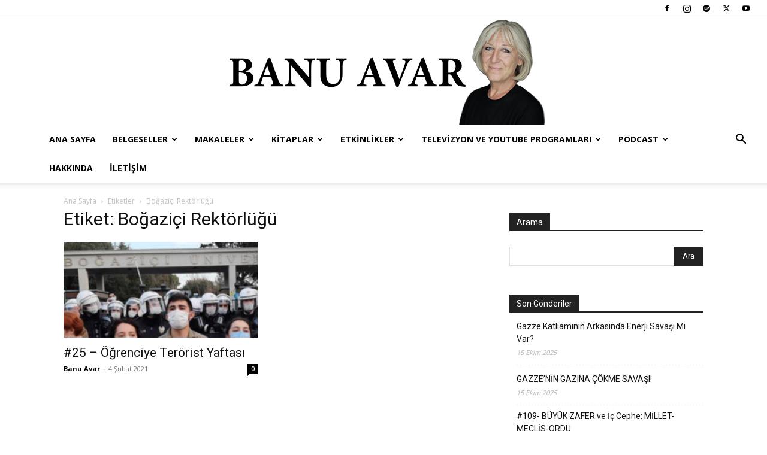

--- FILE ---
content_type: text/html; charset=UTF-8
request_url: https://www.banuavar.com.tr/tag/bogazici-rektorlugu/
body_size: 25238
content:
<!doctype html >
<!--[if IE 8]>    <html class="ie8" lang="en"> <![endif]-->
<!--[if IE 9]>    <html class="ie9" lang="en"> <![endif]-->
<!--[if gt IE 8]><!--> <html lang="tr"> <!--<![endif]-->
<head>
    <title>Boğaziçi Rektörlüğü arşivleri - Banu Avar</title>
    <meta charset="UTF-8" />
    <meta name="viewport" content="width=device-width, initial-scale=1.0">
    <link rel="pingback" href="https://www.banuavar.com.tr/xmlrpc.php" />
    <meta name='robots' content='index, follow, max-image-preview:large, max-snippet:-1, max-video-preview:-1' />
	<style>img:is([sizes="auto" i], [sizes^="auto," i]) { contain-intrinsic-size: 3000px 1500px }</style>
	<link rel="icon" type="image/png" href="https://www.banuavar.com.tr/wp-content/uploads/2018/07/bavarf-512-300x300.jpg">
	<!-- This site is optimized with the Yoast SEO plugin v25.8 - https://yoast.com/wordpress/plugins/seo/ -->
	<link rel="canonical" href="https://www.banuavar.com.tr/tag/bogazici-rektorlugu/" />
	<meta property="og:locale" content="tr_TR" />
	<meta property="og:type" content="article" />
	<meta property="og:title" content="Boğaziçi Rektörlüğü arşivleri - Banu Avar" />
	<meta property="og:url" content="https://www.banuavar.com.tr/tag/bogazici-rektorlugu/" />
	<meta property="og:site_name" content="Banu Avar" />
	<meta name="twitter:card" content="summary_large_image" />
	<script type="application/ld+json" class="yoast-schema-graph">{"@context":"https://schema.org","@graph":[{"@type":"CollectionPage","@id":"https://www.banuavar.com.tr/tag/bogazici-rektorlugu/","url":"https://www.banuavar.com.tr/tag/bogazici-rektorlugu/","name":"Boğaziçi Rektörlüğü arşivleri - Banu Avar","isPartOf":{"@id":"https://www.banuavar.com.tr/#website"},"primaryImageOfPage":{"@id":"https://www.banuavar.com.tr/tag/bogazici-rektorlugu/#primaryimage"},"image":{"@id":"https://www.banuavar.com.tr/tag/bogazici-rektorlugu/#primaryimage"},"thumbnailUrl":"https://www.banuavar.com.tr/wp-content/uploads/2021/02/25-ogrenciye-terorist-yaftasi.jpg","breadcrumb":{"@id":"https://www.banuavar.com.tr/tag/bogazici-rektorlugu/#breadcrumb"},"inLanguage":"tr"},{"@type":"ImageObject","inLanguage":"tr","@id":"https://www.banuavar.com.tr/tag/bogazici-rektorlugu/#primaryimage","url":"https://www.banuavar.com.tr/wp-content/uploads/2021/02/25-ogrenciye-terorist-yaftasi.jpg","contentUrl":"https://www.banuavar.com.tr/wp-content/uploads/2021/02/25-ogrenciye-terorist-yaftasi.jpg","width":1080,"height":1080},{"@type":"BreadcrumbList","@id":"https://www.banuavar.com.tr/tag/bogazici-rektorlugu/#breadcrumb","itemListElement":[{"@type":"ListItem","position":1,"name":"Ana sayfa","item":"https://www.banuavar.com.tr/"},{"@type":"ListItem","position":2,"name":"Boğaziçi Rektörlüğü"}]},{"@type":"WebSite","@id":"https://www.banuavar.com.tr/#website","url":"https://www.banuavar.com.tr/","name":"Banu Avar","description":"Bilgi berekettir","potentialAction":[{"@type":"SearchAction","target":{"@type":"EntryPoint","urlTemplate":"https://www.banuavar.com.tr/?s={search_term_string}"},"query-input":{"@type":"PropertyValueSpecification","valueRequired":true,"valueName":"search_term_string"}}],"inLanguage":"tr"}]}</script>
	<!-- / Yoast SEO plugin. -->


<link rel='dns-prefetch' href='//fonts.googleapis.com' />
<link rel="alternate" type="application/rss+xml" title="Banu Avar &raquo; akışı" href="https://www.banuavar.com.tr/feed/" />
<link rel="alternate" type="application/rss+xml" title="Banu Avar &raquo; yorum akışı" href="https://www.banuavar.com.tr/comments/feed/" />
<link rel="alternate" type="text/calendar" title="iCal İçerik Kaynağı Banu Avar &raquo;" href="https://www.banuavar.com.tr/events/?ical=1" />
<link rel="alternate" type="application/rss+xml" title="Banu Avar &raquo; Boğaziçi Rektörlüğü etiket akışı" href="https://www.banuavar.com.tr/tag/bogazici-rektorlugu/feed/" />
<script type="text/javascript">
/* <![CDATA[ */
window._wpemojiSettings = {"baseUrl":"https:\/\/s.w.org\/images\/core\/emoji\/16.0.1\/72x72\/","ext":".png","svgUrl":"https:\/\/s.w.org\/images\/core\/emoji\/16.0.1\/svg\/","svgExt":".svg","source":{"concatemoji":"https:\/\/www.banuavar.com.tr\/wp-includes\/js\/wp-emoji-release.min.js?ver=6.8.3"}};
/*! This file is auto-generated */
!function(s,n){var o,i,e;function c(e){try{var t={supportTests:e,timestamp:(new Date).valueOf()};sessionStorage.setItem(o,JSON.stringify(t))}catch(e){}}function p(e,t,n){e.clearRect(0,0,e.canvas.width,e.canvas.height),e.fillText(t,0,0);var t=new Uint32Array(e.getImageData(0,0,e.canvas.width,e.canvas.height).data),a=(e.clearRect(0,0,e.canvas.width,e.canvas.height),e.fillText(n,0,0),new Uint32Array(e.getImageData(0,0,e.canvas.width,e.canvas.height).data));return t.every(function(e,t){return e===a[t]})}function u(e,t){e.clearRect(0,0,e.canvas.width,e.canvas.height),e.fillText(t,0,0);for(var n=e.getImageData(16,16,1,1),a=0;a<n.data.length;a++)if(0!==n.data[a])return!1;return!0}function f(e,t,n,a){switch(t){case"flag":return n(e,"\ud83c\udff3\ufe0f\u200d\u26a7\ufe0f","\ud83c\udff3\ufe0f\u200b\u26a7\ufe0f")?!1:!n(e,"\ud83c\udde8\ud83c\uddf6","\ud83c\udde8\u200b\ud83c\uddf6")&&!n(e,"\ud83c\udff4\udb40\udc67\udb40\udc62\udb40\udc65\udb40\udc6e\udb40\udc67\udb40\udc7f","\ud83c\udff4\u200b\udb40\udc67\u200b\udb40\udc62\u200b\udb40\udc65\u200b\udb40\udc6e\u200b\udb40\udc67\u200b\udb40\udc7f");case"emoji":return!a(e,"\ud83e\udedf")}return!1}function g(e,t,n,a){var r="undefined"!=typeof WorkerGlobalScope&&self instanceof WorkerGlobalScope?new OffscreenCanvas(300,150):s.createElement("canvas"),o=r.getContext("2d",{willReadFrequently:!0}),i=(o.textBaseline="top",o.font="600 32px Arial",{});return e.forEach(function(e){i[e]=t(o,e,n,a)}),i}function t(e){var t=s.createElement("script");t.src=e,t.defer=!0,s.head.appendChild(t)}"undefined"!=typeof Promise&&(o="wpEmojiSettingsSupports",i=["flag","emoji"],n.supports={everything:!0,everythingExceptFlag:!0},e=new Promise(function(e){s.addEventListener("DOMContentLoaded",e,{once:!0})}),new Promise(function(t){var n=function(){try{var e=JSON.parse(sessionStorage.getItem(o));if("object"==typeof e&&"number"==typeof e.timestamp&&(new Date).valueOf()<e.timestamp+604800&&"object"==typeof e.supportTests)return e.supportTests}catch(e){}return null}();if(!n){if("undefined"!=typeof Worker&&"undefined"!=typeof OffscreenCanvas&&"undefined"!=typeof URL&&URL.createObjectURL&&"undefined"!=typeof Blob)try{var e="postMessage("+g.toString()+"("+[JSON.stringify(i),f.toString(),p.toString(),u.toString()].join(",")+"));",a=new Blob([e],{type:"text/javascript"}),r=new Worker(URL.createObjectURL(a),{name:"wpTestEmojiSupports"});return void(r.onmessage=function(e){c(n=e.data),r.terminate(),t(n)})}catch(e){}c(n=g(i,f,p,u))}t(n)}).then(function(e){for(var t in e)n.supports[t]=e[t],n.supports.everything=n.supports.everything&&n.supports[t],"flag"!==t&&(n.supports.everythingExceptFlag=n.supports.everythingExceptFlag&&n.supports[t]);n.supports.everythingExceptFlag=n.supports.everythingExceptFlag&&!n.supports.flag,n.DOMReady=!1,n.readyCallback=function(){n.DOMReady=!0}}).then(function(){return e}).then(function(){var e;n.supports.everything||(n.readyCallback(),(e=n.source||{}).concatemoji?t(e.concatemoji):e.wpemoji&&e.twemoji&&(t(e.twemoji),t(e.wpemoji)))}))}((window,document),window._wpemojiSettings);
/* ]]> */
</script>
<link rel='stylesheet' id='truepush-admin-menu-styles-css' href='https://www.banuavar.com.tr/wp-content/plugins/truepush-free-web-push-notifications/views/css/truepush-menu-styles.css?ver=1.0.7' type='text/css' media='all' />
<style id='wp-emoji-styles-inline-css' type='text/css'>

	img.wp-smiley, img.emoji {
		display: inline !important;
		border: none !important;
		box-shadow: none !important;
		height: 1em !important;
		width: 1em !important;
		margin: 0 0.07em !important;
		vertical-align: -0.1em !important;
		background: none !important;
		padding: 0 !important;
	}
</style>
<style id='classic-theme-styles-inline-css' type='text/css'>
/*! This file is auto-generated */
.wp-block-button__link{color:#fff;background-color:#32373c;border-radius:9999px;box-shadow:none;text-decoration:none;padding:calc(.667em + 2px) calc(1.333em + 2px);font-size:1.125em}.wp-block-file__button{background:#32373c;color:#fff;text-decoration:none}
</style>
<style id='safe-svg-svg-icon-style-inline-css' type='text/css'>
.safe-svg-cover{text-align:center}.safe-svg-cover .safe-svg-inside{display:inline-block;max-width:100%}.safe-svg-cover svg{fill:currentColor;height:100%;max-height:100%;max-width:100%;width:100%}

</style>
<style id='global-styles-inline-css' type='text/css'>
:root{--wp--preset--aspect-ratio--square: 1;--wp--preset--aspect-ratio--4-3: 4/3;--wp--preset--aspect-ratio--3-4: 3/4;--wp--preset--aspect-ratio--3-2: 3/2;--wp--preset--aspect-ratio--2-3: 2/3;--wp--preset--aspect-ratio--16-9: 16/9;--wp--preset--aspect-ratio--9-16: 9/16;--wp--preset--color--black: #000000;--wp--preset--color--cyan-bluish-gray: #abb8c3;--wp--preset--color--white: #ffffff;--wp--preset--color--pale-pink: #f78da7;--wp--preset--color--vivid-red: #cf2e2e;--wp--preset--color--luminous-vivid-orange: #ff6900;--wp--preset--color--luminous-vivid-amber: #fcb900;--wp--preset--color--light-green-cyan: #7bdcb5;--wp--preset--color--vivid-green-cyan: #00d084;--wp--preset--color--pale-cyan-blue: #8ed1fc;--wp--preset--color--vivid-cyan-blue: #0693e3;--wp--preset--color--vivid-purple: #9b51e0;--wp--preset--gradient--vivid-cyan-blue-to-vivid-purple: linear-gradient(135deg,rgba(6,147,227,1) 0%,rgb(155,81,224) 100%);--wp--preset--gradient--light-green-cyan-to-vivid-green-cyan: linear-gradient(135deg,rgb(122,220,180) 0%,rgb(0,208,130) 100%);--wp--preset--gradient--luminous-vivid-amber-to-luminous-vivid-orange: linear-gradient(135deg,rgba(252,185,0,1) 0%,rgba(255,105,0,1) 100%);--wp--preset--gradient--luminous-vivid-orange-to-vivid-red: linear-gradient(135deg,rgba(255,105,0,1) 0%,rgb(207,46,46) 100%);--wp--preset--gradient--very-light-gray-to-cyan-bluish-gray: linear-gradient(135deg,rgb(238,238,238) 0%,rgb(169,184,195) 100%);--wp--preset--gradient--cool-to-warm-spectrum: linear-gradient(135deg,rgb(74,234,220) 0%,rgb(151,120,209) 20%,rgb(207,42,186) 40%,rgb(238,44,130) 60%,rgb(251,105,98) 80%,rgb(254,248,76) 100%);--wp--preset--gradient--blush-light-purple: linear-gradient(135deg,rgb(255,206,236) 0%,rgb(152,150,240) 100%);--wp--preset--gradient--blush-bordeaux: linear-gradient(135deg,rgb(254,205,165) 0%,rgb(254,45,45) 50%,rgb(107,0,62) 100%);--wp--preset--gradient--luminous-dusk: linear-gradient(135deg,rgb(255,203,112) 0%,rgb(199,81,192) 50%,rgb(65,88,208) 100%);--wp--preset--gradient--pale-ocean: linear-gradient(135deg,rgb(255,245,203) 0%,rgb(182,227,212) 50%,rgb(51,167,181) 100%);--wp--preset--gradient--electric-grass: linear-gradient(135deg,rgb(202,248,128) 0%,rgb(113,206,126) 100%);--wp--preset--gradient--midnight: linear-gradient(135deg,rgb(2,3,129) 0%,rgb(40,116,252) 100%);--wp--preset--font-size--small: 11px;--wp--preset--font-size--medium: 20px;--wp--preset--font-size--large: 32px;--wp--preset--font-size--x-large: 42px;--wp--preset--font-size--regular: 15px;--wp--preset--font-size--larger: 50px;--wp--preset--spacing--20: 0.44rem;--wp--preset--spacing--30: 0.67rem;--wp--preset--spacing--40: 1rem;--wp--preset--spacing--50: 1.5rem;--wp--preset--spacing--60: 2.25rem;--wp--preset--spacing--70: 3.38rem;--wp--preset--spacing--80: 5.06rem;--wp--preset--shadow--natural: 6px 6px 9px rgba(0, 0, 0, 0.2);--wp--preset--shadow--deep: 12px 12px 50px rgba(0, 0, 0, 0.4);--wp--preset--shadow--sharp: 6px 6px 0px rgba(0, 0, 0, 0.2);--wp--preset--shadow--outlined: 6px 6px 0px -3px rgba(255, 255, 255, 1), 6px 6px rgba(0, 0, 0, 1);--wp--preset--shadow--crisp: 6px 6px 0px rgba(0, 0, 0, 1);}:where(.is-layout-flex){gap: 0.5em;}:where(.is-layout-grid){gap: 0.5em;}body .is-layout-flex{display: flex;}.is-layout-flex{flex-wrap: wrap;align-items: center;}.is-layout-flex > :is(*, div){margin: 0;}body .is-layout-grid{display: grid;}.is-layout-grid > :is(*, div){margin: 0;}:where(.wp-block-columns.is-layout-flex){gap: 2em;}:where(.wp-block-columns.is-layout-grid){gap: 2em;}:where(.wp-block-post-template.is-layout-flex){gap: 1.25em;}:where(.wp-block-post-template.is-layout-grid){gap: 1.25em;}.has-black-color{color: var(--wp--preset--color--black) !important;}.has-cyan-bluish-gray-color{color: var(--wp--preset--color--cyan-bluish-gray) !important;}.has-white-color{color: var(--wp--preset--color--white) !important;}.has-pale-pink-color{color: var(--wp--preset--color--pale-pink) !important;}.has-vivid-red-color{color: var(--wp--preset--color--vivid-red) !important;}.has-luminous-vivid-orange-color{color: var(--wp--preset--color--luminous-vivid-orange) !important;}.has-luminous-vivid-amber-color{color: var(--wp--preset--color--luminous-vivid-amber) !important;}.has-light-green-cyan-color{color: var(--wp--preset--color--light-green-cyan) !important;}.has-vivid-green-cyan-color{color: var(--wp--preset--color--vivid-green-cyan) !important;}.has-pale-cyan-blue-color{color: var(--wp--preset--color--pale-cyan-blue) !important;}.has-vivid-cyan-blue-color{color: var(--wp--preset--color--vivid-cyan-blue) !important;}.has-vivid-purple-color{color: var(--wp--preset--color--vivid-purple) !important;}.has-black-background-color{background-color: var(--wp--preset--color--black) !important;}.has-cyan-bluish-gray-background-color{background-color: var(--wp--preset--color--cyan-bluish-gray) !important;}.has-white-background-color{background-color: var(--wp--preset--color--white) !important;}.has-pale-pink-background-color{background-color: var(--wp--preset--color--pale-pink) !important;}.has-vivid-red-background-color{background-color: var(--wp--preset--color--vivid-red) !important;}.has-luminous-vivid-orange-background-color{background-color: var(--wp--preset--color--luminous-vivid-orange) !important;}.has-luminous-vivid-amber-background-color{background-color: var(--wp--preset--color--luminous-vivid-amber) !important;}.has-light-green-cyan-background-color{background-color: var(--wp--preset--color--light-green-cyan) !important;}.has-vivid-green-cyan-background-color{background-color: var(--wp--preset--color--vivid-green-cyan) !important;}.has-pale-cyan-blue-background-color{background-color: var(--wp--preset--color--pale-cyan-blue) !important;}.has-vivid-cyan-blue-background-color{background-color: var(--wp--preset--color--vivid-cyan-blue) !important;}.has-vivid-purple-background-color{background-color: var(--wp--preset--color--vivid-purple) !important;}.has-black-border-color{border-color: var(--wp--preset--color--black) !important;}.has-cyan-bluish-gray-border-color{border-color: var(--wp--preset--color--cyan-bluish-gray) !important;}.has-white-border-color{border-color: var(--wp--preset--color--white) !important;}.has-pale-pink-border-color{border-color: var(--wp--preset--color--pale-pink) !important;}.has-vivid-red-border-color{border-color: var(--wp--preset--color--vivid-red) !important;}.has-luminous-vivid-orange-border-color{border-color: var(--wp--preset--color--luminous-vivid-orange) !important;}.has-luminous-vivid-amber-border-color{border-color: var(--wp--preset--color--luminous-vivid-amber) !important;}.has-light-green-cyan-border-color{border-color: var(--wp--preset--color--light-green-cyan) !important;}.has-vivid-green-cyan-border-color{border-color: var(--wp--preset--color--vivid-green-cyan) !important;}.has-pale-cyan-blue-border-color{border-color: var(--wp--preset--color--pale-cyan-blue) !important;}.has-vivid-cyan-blue-border-color{border-color: var(--wp--preset--color--vivid-cyan-blue) !important;}.has-vivid-purple-border-color{border-color: var(--wp--preset--color--vivid-purple) !important;}.has-vivid-cyan-blue-to-vivid-purple-gradient-background{background: var(--wp--preset--gradient--vivid-cyan-blue-to-vivid-purple) !important;}.has-light-green-cyan-to-vivid-green-cyan-gradient-background{background: var(--wp--preset--gradient--light-green-cyan-to-vivid-green-cyan) !important;}.has-luminous-vivid-amber-to-luminous-vivid-orange-gradient-background{background: var(--wp--preset--gradient--luminous-vivid-amber-to-luminous-vivid-orange) !important;}.has-luminous-vivid-orange-to-vivid-red-gradient-background{background: var(--wp--preset--gradient--luminous-vivid-orange-to-vivid-red) !important;}.has-very-light-gray-to-cyan-bluish-gray-gradient-background{background: var(--wp--preset--gradient--very-light-gray-to-cyan-bluish-gray) !important;}.has-cool-to-warm-spectrum-gradient-background{background: var(--wp--preset--gradient--cool-to-warm-spectrum) !important;}.has-blush-light-purple-gradient-background{background: var(--wp--preset--gradient--blush-light-purple) !important;}.has-blush-bordeaux-gradient-background{background: var(--wp--preset--gradient--blush-bordeaux) !important;}.has-luminous-dusk-gradient-background{background: var(--wp--preset--gradient--luminous-dusk) !important;}.has-pale-ocean-gradient-background{background: var(--wp--preset--gradient--pale-ocean) !important;}.has-electric-grass-gradient-background{background: var(--wp--preset--gradient--electric-grass) !important;}.has-midnight-gradient-background{background: var(--wp--preset--gradient--midnight) !important;}.has-small-font-size{font-size: var(--wp--preset--font-size--small) !important;}.has-medium-font-size{font-size: var(--wp--preset--font-size--medium) !important;}.has-large-font-size{font-size: var(--wp--preset--font-size--large) !important;}.has-x-large-font-size{font-size: var(--wp--preset--font-size--x-large) !important;}
:where(.wp-block-post-template.is-layout-flex){gap: 1.25em;}:where(.wp-block-post-template.is-layout-grid){gap: 1.25em;}
:where(.wp-block-columns.is-layout-flex){gap: 2em;}:where(.wp-block-columns.is-layout-grid){gap: 2em;}
:root :where(.wp-block-pullquote){font-size: 1.5em;line-height: 1.6;}
</style>
<link rel='stylesheet' id='contact-form-7-css' href='https://www.banuavar.com.tr/wp-content/plugins/contact-form-7/includes/css/styles.css?ver=6.1.1' type='text/css' media='all' />
<link rel='stylesheet' id='td-plugin-multi-purpose-css' href='https://www.banuavar.com.tr/wp-content/plugins/td-composer/td-multi-purpose/style.css?ver=492e3cf54bd42df3b24a3de8e2307cafx' type='text/css' media='all' />
<link rel='stylesheet' id='google-fonts-style-css' href='https://fonts.googleapis.com/css?family=Open+Sans%3A400%2C600%2C700%7CRoboto%3A400%2C600%2C700&#038;display=swap&#038;ver=12.7.1' type='text/css' media='all' />
<link rel='stylesheet' id='td-theme-css' href='https://www.banuavar.com.tr/wp-content/themes/Newspaper/style.css?ver=12.7.1' type='text/css' media='all' />
<style id='td-theme-inline-css' type='text/css'>@media (max-width:767px){.td-header-desktop-wrap{display:none}}@media (min-width:767px){.td-header-mobile-wrap{display:none}}</style>
<link rel='stylesheet' id='td-legacy-framework-front-style-css' href='https://www.banuavar.com.tr/wp-content/plugins/td-composer/legacy/Newspaper/assets/css/td_legacy_main.css?ver=492e3cf54bd42df3b24a3de8e2307cafx' type='text/css' media='all' />
<link rel='stylesheet' id='td-standard-pack-framework-front-style-css' href='https://www.banuavar.com.tr/wp-content/plugins/td-standard-pack/Newspaper/assets/css/td_standard_pack_main.css?ver=8ae1459a1d876d507918f73cef68310e' type='text/css' media='all' />
<link rel='stylesheet' id='tdb_style_cloud_templates_front-css' href='https://www.banuavar.com.tr/wp-content/plugins/td-cloud-library/assets/css/tdb_main.css?ver=d578089f160957352b9b4ca6d880fd8f' type='text/css' media='all' />
<script type="text/javascript" src="https://www.banuavar.com.tr/wp-includes/js/jquery/jquery.min.js?ver=3.7.1" id="jquery-core-js"></script>
<script type="text/javascript" src="https://www.banuavar.com.tr/wp-includes/js/jquery/jquery-migrate.min.js?ver=3.4.1" id="jquery-migrate-js"></script>
<script type="text/javascript" src="//www.banuavar.com.tr/wp-content/plugins/revslider/sr6/assets/js/rbtools.min.js?ver=6.7.36" async id="tp-tools-js"></script>
<script type="text/javascript" src="//www.banuavar.com.tr/wp-content/plugins/revslider/sr6/assets/js/rs6.min.js?ver=6.7.36" async id="revmin-js"></script>
<link rel="https://api.w.org/" href="https://www.banuavar.com.tr/wp-json/" /><link rel="alternate" title="JSON" type="application/json" href="https://www.banuavar.com.tr/wp-json/wp/v2/tags/934" /><link rel="EditURI" type="application/rsd+xml" title="RSD" href="https://www.banuavar.com.tr/xmlrpc.php?rsd" />
<meta name="generator" content="WordPress 6.8.3" />
<meta name="tec-api-version" content="v1"><meta name="tec-api-origin" content="https://www.banuavar.com.tr"><link rel="alternate" href="https://www.banuavar.com.tr/wp-json/tribe/events/v1/events/?tags=bogazici-rektorlugu" />    <script>
        window.tdb_global_vars = {"wpRestUrl":"https:\/\/www.banuavar.com.tr\/wp-json\/","permalinkStructure":"\/%postname%\/"};
        window.tdb_p_autoload_vars = {"isAjax":false,"isAdminBarShowing":false};
    </script>
    
    <style id="tdb-global-colors">:root{--accent-color:#fff}</style>

    
	    
    <script type="application/javascript" src='https://sdki.truepush.com/sdk/v2.0.4/app.js' async></script>
    <script>
    var truepush = window.Truepush || [];
        truepush.push( function() {
        truepush.Init({
            id : "6040f639c36d40af01c3af0f",
fromWordpress : true,
local : false,
wordpresspath : "https://www.banuavar.com.tr/wp-content/plugins/truepush-free-web-push-notifications/",
        },function(error){
          if(error) console.error(error);
        })
    });
    </script>
<meta name="generator" content="Powered by Slider Revolution 6.7.36 - responsive, Mobile-Friendly Slider Plugin for WordPress with comfortable drag and drop interface." />

<!-- JS generated by theme -->

<script type="text/javascript" id="td-generated-header-js">
    
    

	    var tdBlocksArray = []; //here we store all the items for the current page

	    // td_block class - each ajax block uses a object of this class for requests
	    function tdBlock() {
		    this.id = '';
		    this.block_type = 1; //block type id (1-234 etc)
		    this.atts = '';
		    this.td_column_number = '';
		    this.td_current_page = 1; //
		    this.post_count = 0; //from wp
		    this.found_posts = 0; //from wp
		    this.max_num_pages = 0; //from wp
		    this.td_filter_value = ''; //current live filter value
		    this.is_ajax_running = false;
		    this.td_user_action = ''; // load more or infinite loader (used by the animation)
		    this.header_color = '';
		    this.ajax_pagination_infinite_stop = ''; //show load more at page x
	    }

        // td_js_generator - mini detector
        ( function () {
            var htmlTag = document.getElementsByTagName("html")[0];

	        if ( navigator.userAgent.indexOf("MSIE 10.0") > -1 ) {
                htmlTag.className += ' ie10';
            }

            if ( !!navigator.userAgent.match(/Trident.*rv\:11\./) ) {
                htmlTag.className += ' ie11';
            }

	        if ( navigator.userAgent.indexOf("Edge") > -1 ) {
                htmlTag.className += ' ieEdge';
            }

            if ( /(iPad|iPhone|iPod)/g.test(navigator.userAgent) ) {
                htmlTag.className += ' td-md-is-ios';
            }

            var user_agent = navigator.userAgent.toLowerCase();
            if ( user_agent.indexOf("android") > -1 ) {
                htmlTag.className += ' td-md-is-android';
            }

            if ( -1 !== navigator.userAgent.indexOf('Mac OS X')  ) {
                htmlTag.className += ' td-md-is-os-x';
            }

            if ( /chrom(e|ium)/.test(navigator.userAgent.toLowerCase()) ) {
               htmlTag.className += ' td-md-is-chrome';
            }

            if ( -1 !== navigator.userAgent.indexOf('Firefox') ) {
                htmlTag.className += ' td-md-is-firefox';
            }

            if ( -1 !== navigator.userAgent.indexOf('Safari') && -1 === navigator.userAgent.indexOf('Chrome') ) {
                htmlTag.className += ' td-md-is-safari';
            }

            if( -1 !== navigator.userAgent.indexOf('IEMobile') ){
                htmlTag.className += ' td-md-is-iemobile';
            }

        })();

        var tdLocalCache = {};

        ( function () {
            "use strict";

            tdLocalCache = {
                data: {},
                remove: function (resource_id) {
                    delete tdLocalCache.data[resource_id];
                },
                exist: function (resource_id) {
                    return tdLocalCache.data.hasOwnProperty(resource_id) && tdLocalCache.data[resource_id] !== null;
                },
                get: function (resource_id) {
                    return tdLocalCache.data[resource_id];
                },
                set: function (resource_id, cachedData) {
                    tdLocalCache.remove(resource_id);
                    tdLocalCache.data[resource_id] = cachedData;
                }
            };
        })();

    
    
var td_viewport_interval_list=[{"limitBottom":767,"sidebarWidth":228},{"limitBottom":1018,"sidebarWidth":300},{"limitBottom":1140,"sidebarWidth":324}];
var td_animation_stack_effect="type0";
var tds_animation_stack=true;
var td_animation_stack_specific_selectors=".entry-thumb, img, .td-lazy-img";
var td_animation_stack_general_selectors=".td-animation-stack img, .td-animation-stack .entry-thumb, .post img, .td-animation-stack .td-lazy-img";
var tdc_is_installed="yes";
var tdc_domain_active=false;
var td_ajax_url="https:\/\/www.banuavar.com.tr\/wp-admin\/admin-ajax.php?td_theme_name=Newspaper&v=12.7.1";
var td_get_template_directory_uri="https:\/\/www.banuavar.com.tr\/wp-content\/plugins\/td-composer\/legacy\/common";
var tds_snap_menu="snap";
var tds_logo_on_sticky="";
var tds_header_style="10";
var td_please_wait="L\u00fctfen Bekleyin...";
var td_email_user_pass_incorrect="Kullan\u0131c\u0131 ad\u0131 veya \u015fifre yanl\u0131\u015f!";
var td_email_user_incorrect="Email veya kullan\u0131c\u0131 ad\u0131 yanl\u0131\u015f!";
var td_email_incorrect="Email yanl\u0131\u015f!";
var td_user_incorrect="Username incorrect!";
var td_email_user_empty="Email or username empty!";
var td_pass_empty="Pass empty!";
var td_pass_pattern_incorrect="Invalid Pass Pattern!";
var td_retype_pass_incorrect="Retyped Pass incorrect!";
var tds_more_articles_on_post_enable="";
var tds_more_articles_on_post_time_to_wait="";
var tds_more_articles_on_post_pages_distance_from_top=0;
var tds_captcha="";
var tds_theme_color_site_wide="#4db2ec";
var tds_smart_sidebar="";
var tdThemeName="Newspaper";
var tdThemeNameWl="Newspaper";
var td_magnific_popup_translation_tPrev="\u00d6nceki (Sol ok tu\u015fu)";
var td_magnific_popup_translation_tNext="Sonraki (Sa\u011f ok tu\u015fu)";
var td_magnific_popup_translation_tCounter="%curr% \/ %total%";
var td_magnific_popup_translation_ajax_tError="%url% linkindeki i\u00e7erik y\u00fcklenemedi.";
var td_magnific_popup_translation_image_tError="%curr% nolu imaj y\u00fcklenemedi.";
var tdBlockNonce="ed933780e5";
var tdMobileMenu="enabled";
var tdMobileSearch="enabled";
var tdDateNamesI18n={"month_names":["Ocak","\u015eubat","Mart","Nisan","May\u0131s","Haziran","Temmuz","A\u011fustos","Eyl\u00fcl","Ekim","Kas\u0131m","Aral\u0131k"],"month_names_short":["Oca","\u015eub","Mar","Nis","May","Haz","Tem","A\u011fu","Eyl","Eki","Kas","Ara"],"day_names":["Pazar","Pazartesi","Sal\u0131","\u00c7ar\u015famba","Per\u015fembe","Cuma","Cumartesi"],"day_names_short":["Paz","Pts","Sal","\u00c7ar","Per","Cum","Cts"]};
var tdb_modal_confirm="Kaydetmek";
var tdb_modal_cancel="Iptal etmek";
var tdb_modal_confirm_alt="Evet";
var tdb_modal_cancel_alt="HAYIR";
var td_deploy_mode="deploy";
var td_ad_background_click_link="";
var td_ad_background_click_target="";
</script>


<!-- Header style compiled by theme -->

<style>.td-module-exclusive .td-module-title a:before{content:'ÖZEL'}.td-module-exclusive .td-module-title a:before{content:'ÖZEL'}</style>

<!-- Global site tag (gtag.js) - Google Analytics -->
<script async src="https://www.googletagmanager.com/gtag/js?id=UA-122650728-1"></script>
<script>
  window.dataLayer = window.dataLayer || [];
  function gtag(){dataLayer.push(arguments);}
  gtag('js', new Date());

  gtag('config', 'UA-122650728-1');
</script>

<!-- Google Tag Manager -->
<script>(function(w,d,s,l,i){w[l]=w[l]||[];w[l].push({'gtm.start':
new Date().getTime(),event:'gtm.js'});var f=d.getElementsByTagName(s)[0],
j=d.createElement(s),dl=l!='dataLayer'?'&l='+l:'';j.async=true;j.src=
'https://www.googletagmanager.com/gtm.js?id='+i+dl;f.parentNode.insertBefore(j,f);
})(window,document,'script','dataLayer','GTM-T9M23PZ');</script>
<!-- End Google Tag Manager -->


<script type="application/ld+json">
    {
        "@context": "https://schema.org",
        "@type": "BreadcrumbList",
        "itemListElement": [
            {
                "@type": "ListItem",
                "position": 1,
                "item": {
                    "@type": "WebSite",
                    "@id": "https://www.banuavar.com.tr/",
                    "name": "Ana Sayfa"
                }
            },
            {
                "@type": "ListItem",
                "position": 2,
                    "item": {
                    "@type": "WebPage",
                    "@id": "https://www.banuavar.com.tr/tag/bogazici-rektorlugu/",
                    "name": "Boğaziçi Rektörlüğü"
                }
            }    
        ]
    }
</script>
<link rel="icon" href="https://www.banuavar.com.tr/wp-content/uploads/2018/07/cropped-bavarf-512-1-32x32.jpg" sizes="32x32" />
<link rel="icon" href="https://www.banuavar.com.tr/wp-content/uploads/2018/07/cropped-bavarf-512-1-192x192.jpg" sizes="192x192" />
<link rel="apple-touch-icon" href="https://www.banuavar.com.tr/wp-content/uploads/2018/07/cropped-bavarf-512-1-180x180.jpg" />
<meta name="msapplication-TileImage" content="https://www.banuavar.com.tr/wp-content/uploads/2018/07/cropped-bavarf-512-1-270x270.jpg" />
<script>function setREVStartSize(e){
			//window.requestAnimationFrame(function() {
				window.RSIW = window.RSIW===undefined ? window.innerWidth : window.RSIW;
				window.RSIH = window.RSIH===undefined ? window.innerHeight : window.RSIH;
				try {
					var pw = document.getElementById(e.c).parentNode.offsetWidth,
						newh;
					pw = pw===0 || isNaN(pw) || (e.l=="fullwidth" || e.layout=="fullwidth") ? window.RSIW : pw;
					e.tabw = e.tabw===undefined ? 0 : parseInt(e.tabw);
					e.thumbw = e.thumbw===undefined ? 0 : parseInt(e.thumbw);
					e.tabh = e.tabh===undefined ? 0 : parseInt(e.tabh);
					e.thumbh = e.thumbh===undefined ? 0 : parseInt(e.thumbh);
					e.tabhide = e.tabhide===undefined ? 0 : parseInt(e.tabhide);
					e.thumbhide = e.thumbhide===undefined ? 0 : parseInt(e.thumbhide);
					e.mh = e.mh===undefined || e.mh=="" || e.mh==="auto" ? 0 : parseInt(e.mh,0);
					if(e.layout==="fullscreen" || e.l==="fullscreen")
						newh = Math.max(e.mh,window.RSIH);
					else{
						e.gw = Array.isArray(e.gw) ? e.gw : [e.gw];
						for (var i in e.rl) if (e.gw[i]===undefined || e.gw[i]===0) e.gw[i] = e.gw[i-1];
						e.gh = e.el===undefined || e.el==="" || (Array.isArray(e.el) && e.el.length==0)? e.gh : e.el;
						e.gh = Array.isArray(e.gh) ? e.gh : [e.gh];
						for (var i in e.rl) if (e.gh[i]===undefined || e.gh[i]===0) e.gh[i] = e.gh[i-1];
											
						var nl = new Array(e.rl.length),
							ix = 0,
							sl;
						e.tabw = e.tabhide>=pw ? 0 : e.tabw;
						e.thumbw = e.thumbhide>=pw ? 0 : e.thumbw;
						e.tabh = e.tabhide>=pw ? 0 : e.tabh;
						e.thumbh = e.thumbhide>=pw ? 0 : e.thumbh;
						for (var i in e.rl) nl[i] = e.rl[i]<window.RSIW ? 0 : e.rl[i];
						sl = nl[0];
						for (var i in nl) if (sl>nl[i] && nl[i]>0) { sl = nl[i]; ix=i;}
						var m = pw>(e.gw[ix]+e.tabw+e.thumbw) ? 1 : (pw-(e.tabw+e.thumbw)) / (e.gw[ix]);
						newh =  (e.gh[ix] * m) + (e.tabh + e.thumbh);
					}
					var el = document.getElementById(e.c);
					if (el!==null && el) el.style.height = newh+"px";
					el = document.getElementById(e.c+"_wrapper");
					if (el!==null && el) {
						el.style.height = newh+"px";
						el.style.display = "block";
					}
				} catch(e){
					console.log("Failure at Presize of Slider:" + e)
				}
			//});
		  };</script>

<!-- Button style compiled by theme -->

<style></style>

	<style id="tdw-css-placeholder">a .normal{display:inline-block}a .hover{display:none}a:hover .normal{display:none}a:hover .hover{display:inline-block}#podcast-platform-list{display:flex;flex-direction:row;flex-wrap:wrap;justify-content:center;align-items:center;padding:20px 20px}#podcast-platform-list a{margin:10px 10px;width:200px;padding:10px;border-radius:10px;display:flex;flex-wrap:nowrap;justify-content:center;align-content:center;text-align:center;text-decoration:none;font-size:14px;font-weight:700;background-color:transparent;transition-property:box-shadow,transform;transition-duration:.25s;transition-timing-function:ease}#podcast-platform-list a:hover{box-shadow:0 15px 20px -10px rgba(0,0,0,0.75);-webkit-box-shadow:0 15px 20px -10px rgba(0,0,0,0.75);-moz-box-shadow:0 15px 20px -10px rgba(0,0,0,0.75);transform:translate(0px,-5px)}.platform-logo img{height:20px;margin-right:5px;width:auto}#spotify-btn{border:1px solid #00D95F;color:#00D95F;transition-property:border;transition-duration:0 sn}#spotify-btn:hover{border:transparent;background:linear-gradient(180deg,#00D95F 0%,#009843 100%);color:#fff}#apple-podcast-btn{border:1px solid #ad50dd;color:#ad50dd}#apple-podcast-btn:hover{border:none;background:linear-gradient(180deg,#d772fb 0%,#832dbf 100%);color:#fff}#googlep-btn{border:1px solid #FAB908}.letter{margin-left:-5px;padding:0px}#g{margin-left:0px}#googlep-btn:hover{border:none;background:linear-gradient(180deg,#FAB908 0%,#c89406 100%);color:#fff}#googlep-btn:hover .letter,#googlep-btn:hover .pdcst{color:#fff!important}#anchor-btn{border:1px solid #5000b9;color:#5000b9}#anchor-btn:hover{border:none;background:linear-gradient(180deg,#b283fc 0%,#5000b9 100%);color:#fff}#breaker-btn{border:1px solid #003DAD;color:#003DAD}#breaker-btn:hover{border:none;background:linear-gradient(180deg,#5981ca 0%,#003DAD 100%);color:#fff}#youtube-btn{border:1px solid #FF0000;color:#FF0000}#youtube-btn:hover{border:none;background:linear-gradient(180deg,#FF0000 0%,#DB2C0C 100%);color:#fff}#pocketcasts-btn{border:1px solid #F43E37;color:#F43E37}#pocketcasts-btn:hover{border:none;background:linear-gradient(180deg,#f65b55 0%,#F43E37 100%);color:#fff}#radiopublic-btn{border:1px solid #CE262F;color:#CE262F}#radiopublic-btn:hover{background:linear-gradient(180deg,#da5c63 0%,#CE262F 100%);color:#fff}@media only screen and (max-width:450px){#podcast-platform-list{flex-direction:column}#podcast-platform-list a{margin:15px 0px}}</style></head>

<body class="archive tag tag-bogazici-rektorlugu tag-934 wp-theme-Newspaper td-standard-pack tribe-no-js page-template-newspaper global-block-template-1 td-animation-stack-type0 td-full-layout" itemscope="itemscope" itemtype="https://schema.org/WebPage">

<div class="td-scroll-up" data-style="style1"><i class="td-icon-menu-up"></i></div>
    <div class="td-menu-background" style="visibility:hidden"></div>
<div id="td-mobile-nav" style="visibility:hidden">
    <div class="td-mobile-container">
        <!-- mobile menu top section -->
        <div class="td-menu-socials-wrap">
            <!-- socials -->
            <div class="td-menu-socials">
                
        <span class="td-social-icon-wrap">
            <a target="_blank" href="https://www.facebook.com/BanuAVAR" title="Facebook">
                <i class="td-icon-font td-icon-facebook"></i>
                <span style="display: none">Facebook</span>
            </a>
        </span>
        <span class="td-social-icon-wrap">
            <a target="_blank" href="https://www.instagram.com/avar.banu" title="Instagram">
                <i class="td-icon-font td-icon-instagram"></i>
                <span style="display: none">Instagram</span>
            </a>
        </span>
        <span class="td-social-icon-wrap">
            <a target="_blank" href="https://open.spotify.com/show/517lBtb4Un5MDXAzO3yc6r" title="Spotify">
                <i class="td-icon-font td-icon-spotify"></i>
                <span style="display: none">Spotify</span>
            </a>
        </span>
        <span class="td-social-icon-wrap">
            <a target="_blank" href="https://twitter.com/avarbanu" title="Twitter">
                <i class="td-icon-font td-icon-twitter"></i>
                <span style="display: none">Twitter</span>
            </a>
        </span>
        <span class="td-social-icon-wrap">
            <a target="_blank" href="https://www.youtube.com/channel/UCNxwYM2OhjJ0p9RIHQcWQzA" title="Youtube">
                <i class="td-icon-font td-icon-youtube"></i>
                <span style="display: none">Youtube</span>
            </a>
        </span>            </div>
            <!-- close button -->
            <div class="td-mobile-close">
                <span><i class="td-icon-close-mobile"></i></span>
            </div>
        </div>

        <!-- login section -->
        
        <!-- menu section -->
        <div class="td-mobile-content">
            <div class="menu-ana-menu-container"><ul id="menu-ana-menu" class="td-mobile-main-menu"><li id="menu-item-58" class="menu-item menu-item-type-post_type menu-item-object-page menu-item-home menu-item-first menu-item-58"><a href="https://www.banuavar.com.tr/">Ana Sayfa</a></li>
<li id="menu-item-50" class="menu-item menu-item-type-post_type menu-item-object-page menu-item-has-children menu-item-has-children menu-item-50"><a href="https://www.banuavar.com.tr/belgeseller/">Belgeseller<i class="td-icon-menu-right td-element-after"></i></a>
<ul class="sub-menu">
	<li id="menu-item-0" class="menu-item-0"><a href="https://www.banuavar.com.tr/category/belgeseller/dunya-duzeni/">Dünya Düzeni</a></li>
	<li class="menu-item-0"><a href="https://www.banuavar.com.tr/category/belgeseller/sinirlar-arasinda/">Sınırlar Arasında</a></li>
	<li class="menu-item-0"><a href="https://www.banuavar.com.tr/category/belgeseller/sinirlar-arasinda/banu-avarla-sinirlar-arasinda-2004-2005/">Banu Avar’la Sınırlar Arasında 2004 &#8211; 2005</a></li>
	<li class="menu-item-0"><a href="https://www.banuavar.com.tr/category/belgeseller/sinirlar-arasinda/banu-avarla-sinirlar-arasinda-2005-2006/">Banu Avar’la Sınırlar Arasında 2005 &#8211; 2006</a></li>
	<li class="menu-item-0"><a href="https://www.banuavar.com.tr/category/belgeseller/sinirlar-arasinda/banu-avarla-sinirlar-arasinda-2006-2007/">Banu Avar’la Sınırlar Arasında 2006 &#8211; 2007</a></li>
	<li class="menu-item-0"><a href="https://www.banuavar.com.tr/category/belgeseller/sinirlar-arasinda/banu-avarla-sinirlar-arasinda-2007-2008/">Banu Avar’la Sınırlar Arasında 2007-2008</a></li>
	<li id="menu-item-57" class="menu-item menu-item-type-post_type menu-item-object-page menu-item-57"><a href="https://www.banuavar.com.tr/belgeseller/dunya-duzeni/">Dünya Düzeni</a></li>
	<li id="menu-item-3279" class="menu-item menu-item-type-taxonomy menu-item-object-category menu-item-has-children menu-item-3279"><a href="https://www.banuavar.com.tr/category/belgeseller/sinirlar-arasinda/">Sınırlar Arasında<i class="td-icon-menu-right td-element-after"></i></a>
	<ul class="sub-menu">
		<li id="menu-item-56" class="menu-item menu-item-type-post_type menu-item-object-page menu-item-56"><a href="https://www.banuavar.com.tr/belgeseller/sinirlar-arasinda/banu-avarla-sinirlar-arasinda-2004-2005/">Banu Avar&#8217;la Sınırlar Arasında 2004—2005</a></li>
		<li id="menu-item-55" class="menu-item menu-item-type-post_type menu-item-object-page menu-item-55"><a href="https://www.banuavar.com.tr/belgeseller/sinirlar-arasinda/banu-avarla-sinirlar-arasinda-2005-2006/">Banu Avar&#8217;la Sınırlar Arasında 2005—2006</a></li>
		<li id="menu-item-54" class="menu-item menu-item-type-post_type menu-item-object-page menu-item-54"><a href="https://www.banuavar.com.tr/belgeseller/sinirlar-arasinda/banu-avarla-sinirlar-arasinda-2006-2007/">Banu Avar&#8217;la Sınırlar Arasında 2006—2007</a></li>
		<li id="menu-item-53" class="menu-item menu-item-type-post_type menu-item-object-page menu-item-53"><a href="https://www.banuavar.com.tr/belgeseller/sinirlar-arasinda/banu-avarla-sinirlar-arasinda-2007-2008/">Banu Avar&#8217;la Sınırlar Arasında 2007—2008</a></li>
	</ul>
</li>
</ul>
</li>
<li id="menu-item-3278" class="menu-item menu-item-type-taxonomy menu-item-object-category menu-item-3278"><a href="https://www.banuavar.com.tr/category/makaleler/">Makaleler</a></li>
<li id="menu-item-49" class="menu-item menu-item-type-post_type menu-item-object-page menu-item-49"><a href="https://www.banuavar.com.tr/kitaplar/">Kitaplar</a></li>
<li id="menu-item-233" class="menu-item menu-item-type-post_type menu-item-object-page menu-item-has-children menu-item-233"><a href="https://www.banuavar.com.tr/yaklasan-etkinlikler/">Etkinlikler<i class="td-icon-menu-right td-element-after"></i></a>
<ul class="sub-menu">
	<li id="menu-item-234" class="menu-item menu-item-type-post_type menu-item-object-page menu-item-234"><a href="https://www.banuavar.com.tr/yaklasan-etkinlikler/">Yaklaşan Etkinlikler</a></li>
	<li id="menu-item-236" class="menu-item menu-item-type-custom menu-item-object-custom menu-item-236"><a href="https://www.banuavar.com.tr/events/">Takvim</a></li>
	<li id="menu-item-46" class="menu-item menu-item-type-post_type menu-item-object-page menu-item-46"><a href="https://www.banuavar.com.tr/soylesiler/">Söyleşiler</a></li>
</ul>
</li>
<li id="menu-item-47" class="menu-item menu-item-type-post_type menu-item-object-page menu-item-has-children menu-item-47"><a href="https://www.banuavar.com.tr/tv-programlari/">Televizyon ve YouTube Programları<i class="td-icon-menu-right td-element-after"></i></a>
<ul class="sub-menu">
	<li class="menu-item-0"><a href="https://www.banuavar.com.tr/category/televizyon-programlari/banu-avar-ile-yorum/">Banu Avar ile YORUM</a></li>
</ul>
</li>
<li id="menu-item-3405" class="menu-item menu-item-type-post_type menu-item-object-page menu-item-3405"><a href="https://www.banuavar.com.tr/podcast/">Podcast</a></li>
<li id="menu-item-45" class="menu-item menu-item-type-post_type menu-item-object-page menu-item-45"><a href="https://www.banuavar.com.tr/hakkinda/">Hakkında</a></li>
<li id="menu-item-105" class="menu-item menu-item-type-custom menu-item-object-custom menu-item-105"><a href="https://www.banuavar.com.tr/hakkinda/#iletisim">İletişim</a></li>
</ul></div>        </div>
    </div>

    <!-- register/login section -->
    </div><div class="td-search-background" style="visibility:hidden"></div>
<div class="td-search-wrap-mob" style="visibility:hidden">
	<div class="td-drop-down-search">
		<form method="get" class="td-search-form" action="https://www.banuavar.com.tr/">
			<!-- close button -->
			<div class="td-search-close">
				<span><i class="td-icon-close-mobile"></i></span>
			</div>
			<div role="search" class="td-search-input">
				<span>Ara</span>
				<input id="td-header-search-mob" type="text" value="" name="s" autocomplete="off" />
			</div>
		</form>
		<div id="td-aj-search-mob" class="td-ajax-search-flex"></div>
	</div>
</div>

    <div id="td-outer-wrap" class="td-theme-wrap">
    
        
            <div class="tdc-header-wrap ">

            <!--
Header style 10
-->

<div class="td-header-wrap td-header-style-10 ">
    
            <div class="td-header-top-menu-full td-container-wrap td_stretch_container td_stretch_content_1400">
            <div class="td-container td-header-row td-header-top-menu">
                
    <div class="top-bar-style-1">
        
<div class="td-header-sp-top-menu">


	</div>
        <div class="td-header-sp-top-widget">
    
    
        
        <span class="td-social-icon-wrap">
            <a target="_blank" href="https://www.facebook.com/BanuAVAR" title="Facebook">
                <i class="td-icon-font td-icon-facebook"></i>
                <span style="display: none">Facebook</span>
            </a>
        </span>
        <span class="td-social-icon-wrap">
            <a target="_blank" href="https://www.instagram.com/avar.banu" title="Instagram">
                <i class="td-icon-font td-icon-instagram"></i>
                <span style="display: none">Instagram</span>
            </a>
        </span>
        <span class="td-social-icon-wrap">
            <a target="_blank" href="https://open.spotify.com/show/517lBtb4Un5MDXAzO3yc6r" title="Spotify">
                <i class="td-icon-font td-icon-spotify"></i>
                <span style="display: none">Spotify</span>
            </a>
        </span>
        <span class="td-social-icon-wrap">
            <a target="_blank" href="https://twitter.com/avarbanu" title="Twitter">
                <i class="td-icon-font td-icon-twitter"></i>
                <span style="display: none">Twitter</span>
            </a>
        </span>
        <span class="td-social-icon-wrap">
            <a target="_blank" href="https://www.youtube.com/channel/UCNxwYM2OhjJ0p9RIHQcWQzA" title="Youtube">
                <i class="td-icon-font td-icon-youtube"></i>
                <span style="display: none">Youtube</span>
            </a>
        </span>    </div>

    </div>

<!-- LOGIN MODAL -->

                <div id="login-form" class="white-popup-block mfp-hide mfp-with-anim td-login-modal-wrap">
                    <div class="td-login-wrap">
                        <a href="#" aria-label="Back" class="td-back-button"><i class="td-icon-modal-back"></i></a>
                        <div id="td-login-div" class="td-login-form-div td-display-block">
                            <div class="td-login-panel-title">Giriş Yap</div>
                            <div class="td-login-panel-descr">Hoşgeldiniz! Hesabınızda oturum açın.</div>
                            <div class="td_display_err"></div>
                            <form id="loginForm" action="#" method="post">
                                <div class="td-login-inputs"><input class="td-login-input" autocomplete="username" type="text" name="login_email" id="login_email" value="" required><label for="login_email">kullanıcı adınız</label></div>
                                <div class="td-login-inputs"><input class="td-login-input" autocomplete="current-password" type="password" name="login_pass" id="login_pass" value="" required><label for="login_pass">Şifre</label></div>
                                <input type="button"  name="login_button" id="login_button" class="wpb_button btn td-login-button" value="Oturum aç">
                                
                            </form>

                            

                            <div class="td-login-info-text"><a href="#" id="forgot-pass-link">Parolanızı mı unuttunuz? yardım almak</a></div>
                            
                            
                            
                            
                        </div>

                        

                         <div id="td-forgot-pass-div" class="td-login-form-div td-display-none">
                            <div class="td-login-panel-title">Şifre kurtarma</div>
                            <div class="td-login-panel-descr">Şifrenizi Kurtarın</div>
                            <div class="td_display_err"></div>
                            <form id="forgotpassForm" action="#" method="post">
                                <div class="td-login-inputs"><input class="td-login-input" type="text" name="forgot_email" id="forgot_email" value="" required><label for="forgot_email">E-posta</label></div>
                                <input type="button" name="forgot_button" id="forgot_button" class="wpb_button btn td-login-button" value="şifremi gönder">
                            </form>
                            <div class="td-login-info-text">Email adresine yeni bir şifre gönderilecek.</div>
                        </div>
                        
                        
                    </div>
                </div>
                            </div>
        </div>
    
    <div class="td-banner-wrap-full td-logo-wrap-full td-logo-mobile-loaded td-container-wrap td_stretch_container td_stretch_content_1400">
        <div class="td-header-sp-logo">
            		<a class="td-main-logo" href="https://www.banuavar.com.tr/">
			<img class="td-retina-data"  data-retina="https://www.banuavar.com.tr/wp-content/uploads/2018/07/bavarl180.png" src="https://www.banuavar.com.tr/wp-content/uploads/2018/07/bavarl180.png" alt=""  width="544" height="180"/>
			<span class="td-visual-hidden">Banu Avar</span>
		</a>
	        </div>
    </div>

	<div class="td-header-menu-wrap-full td-container-wrap td_stretch_container td_stretch_content_1400">
        
        <div class="td-header-menu-wrap td-header-gradient ">
			<div class="td-container td-header-row td-header-main-menu">
				<div id="td-header-menu" role="navigation">
        <div id="td-top-mobile-toggle"><a href="#" role="button" aria-label="Menu"><i class="td-icon-font td-icon-mobile"></i></a></div>
        <div class="td-main-menu-logo td-logo-in-header">
        		<a class="td-mobile-logo td-sticky-disable" aria-label="Logo" href="https://www.banuavar.com.tr/">
			<img class="td-retina-data" data-retina="https://www.banuavar.com.tr/wp-content/uploads/2018/07/bavarlw96.png" src="https://www.banuavar.com.tr/wp-content/uploads/2018/07/bavarlw48.png" alt=""  width="145" height="48"/>
		</a>
			<a class="td-header-logo td-sticky-disable" aria-label="Logo" href="https://www.banuavar.com.tr/">
			<img class="td-retina-data" data-retina="https://www.banuavar.com.tr/wp-content/uploads/2018/07/bavarl180.png" src="https://www.banuavar.com.tr/wp-content/uploads/2018/07/bavarl180.png" alt=""  width="145" height="48"/>
		</a>
	    </div>
    <div class="menu-ana-menu-container"><ul id="menu-ana-menu-1" class="sf-menu"><li class="menu-item menu-item-type-post_type menu-item-object-page menu-item-home menu-item-first td-menu-item td-normal-menu menu-item-58"><a href="https://www.banuavar.com.tr/">Ana Sayfa</a></li>
<li class="menu-item menu-item-type-post_type menu-item-object-page menu-item-has-children td-menu-item td-mega-menu menu-item-50"><a href="https://www.banuavar.com.tr/belgeseller/">Belgeseller</a>
<ul class="sub-menu">
	<li class="menu-item-0"><div class="td-container-border"><div class="td-mega-grid"><div class="td_block_wrap td_block_mega_menu tdi_1 td_with_ajax_pagination td-pb-border-top td_block_template_1"  data-td-block-uid="tdi_1" ><script>var block_tdi_1 = new tdBlock();
block_tdi_1.id = "tdi_1";
block_tdi_1.atts = '{"limit":4,"td_column_number":3,"ajax_pagination":"next_prev","category_id":"5","show_child_cat":30,"td_ajax_filter_type":"td_category_ids_filter","td_ajax_preloading":"","block_type":"td_block_mega_menu","block_template_id":"","header_color":"","ajax_pagination_infinite_stop":"","offset":"","td_filter_default_txt":"","td_ajax_filter_ids":"","el_class":"","color_preset":"","ajax_pagination_next_prev_swipe":"","border_top":"","css":"","tdc_css":"","class":"tdi_1","tdc_css_class":"tdi_1","tdc_css_class_style":"tdi_1_rand_style"}';
block_tdi_1.td_column_number = "3";
block_tdi_1.block_type = "td_block_mega_menu";
block_tdi_1.post_count = "4";
block_tdi_1.found_posts = "98";
block_tdi_1.header_color = "";
block_tdi_1.ajax_pagination_infinite_stop = "";
block_tdi_1.max_num_pages = "25";
tdBlocksArray.push(block_tdi_1);
</script><div class="td_mega_menu_sub_cats"><div class="block-mega-child-cats"><a class="cur-sub-cat mega-menu-sub-cat-tdi_1" id="tdi_2" data-td_block_id="tdi_1" data-td_filter_value="" href="https://www.banuavar.com.tr/category/belgeseller/">Tümü</a><a class="mega-menu-sub-cat-tdi_1"  id="tdi_3" data-td_block_id="tdi_1" data-td_filter_value="23" href="https://www.banuavar.com.tr/category/belgeseller/dunya-duzeni/">Dünya Düzeni</a><a class="mega-menu-sub-cat-tdi_1"  id="tdi_4" data-td_block_id="tdi_1" data-td_filter_value="28" href="https://www.banuavar.com.tr/category/belgeseller/sinirlar-arasinda/">Sınırlar Arasında</a><a class="mega-menu-sub-cat-tdi_1"  id="tdi_5" data-td_block_id="tdi_1" data-td_filter_value="690" href="https://www.banuavar.com.tr/category/belgeseller/sinirlar-arasinda/banu-avarla-sinirlar-arasinda-2004-2005/">Banu Avar’la Sınırlar Arasında 2004 &#8211; 2005</a><a class="mega-menu-sub-cat-tdi_1"  id="tdi_6" data-td_block_id="tdi_1" data-td_filter_value="708" href="https://www.banuavar.com.tr/category/belgeseller/sinirlar-arasinda/banu-avarla-sinirlar-arasinda-2005-2006/">Banu Avar’la Sınırlar Arasında 2005 &#8211; 2006</a><a class="mega-menu-sub-cat-tdi_1"  id="tdi_7" data-td_block_id="tdi_1" data-td_filter_value="709" href="https://www.banuavar.com.tr/category/belgeseller/sinirlar-arasinda/banu-avarla-sinirlar-arasinda-2006-2007/">Banu Avar’la Sınırlar Arasında 2006 &#8211; 2007</a><a class="mega-menu-sub-cat-tdi_1"  id="tdi_8" data-td_block_id="tdi_1" data-td_filter_value="710" href="https://www.banuavar.com.tr/category/belgeseller/sinirlar-arasinda/banu-avarla-sinirlar-arasinda-2007-2008/">Banu Avar’la Sınırlar Arasında 2007-2008</a></div></div><div id=tdi_1 class="td_block_inner"><div class="td-mega-row"><div class="td-mega-span">
        <div class="td_module_mega_menu td-animation-stack td_mod_mega_menu">
            <div class="td-module-image">
                <div class="td-module-thumb"><a href="https://www.banuavar.com.tr/finlandiya-helsinkiden-kibrisa/"  rel="bookmark" class="td-image-wrap " title="Finlandiya-Helsinki&#8217;den Kıbrıs&#8217;a" ><img class="entry-thumb" src="[data-uri]" alt="" title="Finlandiya-Helsinki&#8217;den Kıbrıs&#8217;a" data-type="image_tag" data-img-url="https://www.banuavar.com.tr/wp-content/uploads/2025/04/maxresdefault-4-218x150.jpg"  width="218" height="150" /><span class="td-video-play-ico"><i class="td-icon-video-thumb-play"></i></span></a></div>                            </div>

            <div class="item-details">
                <h3 class="entry-title td-module-title"><a href="https://www.banuavar.com.tr/finlandiya-helsinkiden-kibrisa/"  rel="bookmark" title="Finlandiya-Helsinki&#8217;den Kıbrıs&#8217;a">Finlandiya-Helsinki&#8217;den Kıbrıs&#8217;a</a></h3>            </div>
        </div>
        </div><div class="td-mega-span">
        <div class="td_module_mega_menu td-animation-stack td_mod_mega_menu">
            <div class="td-module-image">
                <div class="td-module-thumb"><a href="https://www.banuavar.com.tr/banu-avarla-dunya-duzeni-ithal-baskanlik-sistemi/"  rel="bookmark" class="td-image-wrap " title="Banu AVAR&#8217;la Dünya Düzeni: İthal Başkanlık Sistemi" ><img class="entry-thumb" src="[data-uri]" alt="" title="Banu AVAR&#8217;la Dünya Düzeni: İthal Başkanlık Sistemi" data-type="image_tag" data-img-url="https://www.banuavar.com.tr/wp-content/uploads/2011/06/maxresdefault-218x150.jpg"  width="218" height="150" /><span class="td-video-play-ico"><i class="td-icon-video-thumb-play"></i></span></a></div>                            </div>

            <div class="item-details">
                <h3 class="entry-title td-module-title"><a href="https://www.banuavar.com.tr/banu-avarla-dunya-duzeni-ithal-baskanlik-sistemi/"  rel="bookmark" title="Banu AVAR&#8217;la Dünya Düzeni: İthal Başkanlık Sistemi">Banu AVAR&#8217;la Dünya Düzeni: İthal Başkanlık Sistemi</a></h3>            </div>
        </div>
        </div><div class="td-mega-span">
        <div class="td_module_mega_menu td-animation-stack td_mod_mega_menu">
            <div class="td-module-image">
                <div class="td-module-thumb"><a href="https://www.banuavar.com.tr/dinlerarasi-diyalog-ve-hacli-stratejisi/"  rel="bookmark" class="td-image-wrap " title="Dinlerarası Diyalog ve Haçlı Stratejisi!" ><img class="entry-thumb" src="[data-uri]" alt="" title="Dinlerarası Diyalog ve Haçlı Stratejisi!" data-type="image_tag" data-img-url="https://www.banuavar.com.tr/wp-content/uploads/2011/06/maxresdefault-1-218x150.jpg"  width="218" height="150" /><span class="td-video-play-ico"><i class="td-icon-video-thumb-play"></i></span></a></div>                            </div>

            <div class="item-details">
                <h3 class="entry-title td-module-title"><a href="https://www.banuavar.com.tr/dinlerarasi-diyalog-ve-hacli-stratejisi/"  rel="bookmark" title="Dinlerarası Diyalog ve Haçlı Stratejisi!">Dinlerarası Diyalog ve Haçlı Stratejisi!</a></h3>            </div>
        </div>
        </div><div class="td-mega-span">
        <div class="td_module_mega_menu td-animation-stack td_mod_mega_menu">
            <div class="td-module-image">
                <div class="td-module-thumb"><a href="https://www.banuavar.com.tr/iblisin-gozdesi-medya-dunya-duzeni-sezon-2-bolum-6/"  rel="bookmark" class="td-image-wrap " title="İblisin Gözdesi: Yalancı Medya!" ><img class="entry-thumb" src="[data-uri]" alt="" title="İblisin Gözdesi: Yalancı Medya!" data-type="image_tag" data-img-url="https://www.banuavar.com.tr/wp-content/uploads/2011/05/maxresdefault-218x150.jpg"  width="218" height="150" /><span class="td-video-play-ico"><i class="td-icon-video-thumb-play"></i></span></a></div>                            </div>

            <div class="item-details">
                <h3 class="entry-title td-module-title"><a href="https://www.banuavar.com.tr/iblisin-gozdesi-medya-dunya-duzeni-sezon-2-bolum-6/"  rel="bookmark" title="İblisin Gözdesi: Yalancı Medya!">İblisin Gözdesi: Yalancı Medya!</a></h3>            </div>
        </div>
        </div></div></div><div class="td-next-prev-wrap"><a href="#" class="td-ajax-prev-page ajax-page-disabled" aria-label="prev-page" id="prev-page-tdi_1" data-td_block_id="tdi_1"><i class="td-next-prev-icon td-icon-font td-icon-menu-left"></i></a><a href="#"  class="td-ajax-next-page" aria-label="next-page" id="next-page-tdi_1" data-td_block_id="tdi_1"><i class="td-next-prev-icon td-icon-font td-icon-menu-right"></i></a></div><div class="clearfix"></div></div> <!-- ./block1 --></div></div></li>
	<li class="menu-item menu-item-type-post_type menu-item-object-page td-menu-item td-normal-menu menu-item-57"><a href="https://www.banuavar.com.tr/belgeseller/dunya-duzeni/">Dünya Düzeni</a></li>
	<li class="menu-item menu-item-type-taxonomy menu-item-object-category menu-item-has-children td-menu-item td-normal-menu menu-item-3279"><a href="https://www.banuavar.com.tr/category/belgeseller/sinirlar-arasinda/">Sınırlar Arasında</a>
	<ul class="sub-menu">
		<li class="menu-item menu-item-type-post_type menu-item-object-page td-menu-item td-normal-menu menu-item-56"><a href="https://www.banuavar.com.tr/belgeseller/sinirlar-arasinda/banu-avarla-sinirlar-arasinda-2004-2005/">Banu Avar&#8217;la Sınırlar Arasında 2004—2005</a></li>
		<li class="menu-item menu-item-type-post_type menu-item-object-page td-menu-item td-normal-menu menu-item-55"><a href="https://www.banuavar.com.tr/belgeseller/sinirlar-arasinda/banu-avarla-sinirlar-arasinda-2005-2006/">Banu Avar&#8217;la Sınırlar Arasında 2005—2006</a></li>
		<li class="menu-item menu-item-type-post_type menu-item-object-page td-menu-item td-normal-menu menu-item-54"><a href="https://www.banuavar.com.tr/belgeseller/sinirlar-arasinda/banu-avarla-sinirlar-arasinda-2006-2007/">Banu Avar&#8217;la Sınırlar Arasında 2006—2007</a></li>
		<li class="menu-item menu-item-type-post_type menu-item-object-page td-menu-item td-normal-menu menu-item-53"><a href="https://www.banuavar.com.tr/belgeseller/sinirlar-arasinda/banu-avarla-sinirlar-arasinda-2007-2008/">Banu Avar&#8217;la Sınırlar Arasında 2007—2008</a></li>
	</ul>
</li>
</ul>
</li>
<li class="menu-item menu-item-type-taxonomy menu-item-object-category td-menu-item td-mega-menu menu-item-3278"><a href="https://www.banuavar.com.tr/category/makaleler/">Makaleler</a>
<ul class="sub-menu">
	<li class="menu-item-0"><div class="td-container-border"><div class="td-mega-grid"><div class="td_block_wrap td_block_mega_menu tdi_9 td-no-subcats td_with_ajax_pagination td-pb-border-top td_block_template_1"  data-td-block-uid="tdi_9" ><script>var block_tdi_9 = new tdBlock();
block_tdi_9.id = "tdi_9";
block_tdi_9.atts = '{"limit":"5","td_column_number":3,"ajax_pagination":"next_prev","category_id":"718","show_child_cat":30,"td_ajax_filter_type":"td_category_ids_filter","td_ajax_preloading":"","block_type":"td_block_mega_menu","block_template_id":"","header_color":"","ajax_pagination_infinite_stop":"","offset":"","td_filter_default_txt":"","td_ajax_filter_ids":"","el_class":"","color_preset":"","ajax_pagination_next_prev_swipe":"","border_top":"","css":"","tdc_css":"","class":"tdi_9","tdc_css_class":"tdi_9","tdc_css_class_style":"tdi_9_rand_style"}';
block_tdi_9.td_column_number = "3";
block_tdi_9.block_type = "td_block_mega_menu";
block_tdi_9.post_count = "5";
block_tdi_9.found_posts = "344";
block_tdi_9.header_color = "";
block_tdi_9.ajax_pagination_infinite_stop = "";
block_tdi_9.max_num_pages = "69";
tdBlocksArray.push(block_tdi_9);
</script><div id=tdi_9 class="td_block_inner"><div class="td-mega-row"><div class="td-mega-span">
        <div class="td_module_mega_menu td-animation-stack td_mod_mega_menu">
            <div class="td-module-image">
                <div class="td-module-thumb"><a href="https://www.banuavar.com.tr/gazzenin-gazina-cokme-savasi/"  rel="bookmark" class="td-image-wrap " title="GAZZE’NİN GAZINA ÇÖKME SAVAŞI!" ><img class="entry-thumb" src="[data-uri]" alt="avar-banu-gazze-israil" title="GAZZE’NİN GAZINA ÇÖKME SAVAŞI!" data-type="image_tag" data-img-url="https://www.banuavar.com.tr/wp-content/uploads/2025/10/avar-banu-gazze-israil-218x150.jpeg"  width="218" height="150" /></a></div>                            </div>

            <div class="item-details">
                <h3 class="entry-title td-module-title"><a href="https://www.banuavar.com.tr/gazzenin-gazina-cokme-savasi/"  rel="bookmark" title="GAZZE’NİN GAZINA ÇÖKME SAVAŞI!">GAZZE’NİN GAZINA ÇÖKME SAVAŞI!</a></h3>            </div>
        </div>
        </div><div class="td-mega-span">
        <div class="td_module_mega_menu td-animation-stack td_mod_mega_menu">
            <div class="td-module-image">
                <div class="td-module-thumb"><a href="https://www.banuavar.com.tr/yarinin-koyleri-kuresel-cetenin-zehri-bala-bulama-teknigi/"  rel="bookmark" class="td-image-wrap " title="“Yarının Köyleri”: Küresel Çetenin Zehri Bala Bulama Tekniği…" ><img class="entry-thumb" src="[data-uri]" alt="yarının_köyleri_undp_tarkan" title="“Yarının Köyleri”: Küresel Çetenin Zehri Bala Bulama Tekniği…" data-type="image_tag" data-img-url="https://www.banuavar.com.tr/wp-content/uploads/2024/04/yarinin_koyleri_tarkan-218x150.jpg"  width="218" height="150" /></a></div>                            </div>

            <div class="item-details">
                <h3 class="entry-title td-module-title"><a href="https://www.banuavar.com.tr/yarinin-koyleri-kuresel-cetenin-zehri-bala-bulama-teknigi/"  rel="bookmark" title="“Yarının Köyleri”: Küresel Çetenin Zehri Bala Bulama Tekniği…">“Yarının Köyleri”: Küresel Çetenin Zehri Bala Bulama Tekniği…</a></h3>            </div>
        </div>
        </div><div class="td-mega-span">
        <div class="td_module_mega_menu td-animation-stack td_mod_mega_menu">
            <div class="td-module-image">
                <div class="td-module-thumb"><a href="https://www.banuavar.com.tr/abdnin-free-kurdistan-siniriyla-hes-sinirlari-birebir-ortusuyor/"  rel="bookmark" class="td-image-wrap " title="ABD&#8217;nin Free Kurdistan Sınırıyla HES Sınırları Birebir Örtüşüyor" ><img class="entry-thumb" src="[data-uri]" alt="" title="ABD&#8217;nin Free Kurdistan Sınırıyla HES Sınırları Birebir Örtüşüyor" data-type="image_tag" data-img-url="https://www.banuavar.com.tr/wp-content/uploads/2024/03/PHOTO-2024-03-05-15-40-42-218x150.jpg"  width="218" height="150" /></a></div>                            </div>

            <div class="item-details">
                <h3 class="entry-title td-module-title"><a href="https://www.banuavar.com.tr/abdnin-free-kurdistan-siniriyla-hes-sinirlari-birebir-ortusuyor/"  rel="bookmark" title="ABD&#8217;nin Free Kurdistan Sınırıyla HES Sınırları Birebir Örtüşüyor">ABD&#8217;nin Free Kurdistan Sınırıyla HES Sınırları Birebir Örtüşüyor</a></h3>            </div>
        </div>
        </div><div class="td-mega-span">
        <div class="td_module_mega_menu td-animation-stack td_mod_mega_menu">
            <div class="td-module-image">
                <div class="td-module-thumb"><a href="https://www.banuavar.com.tr/kanla-yapilan-anlasmalar-sureli-olmaz/"  rel="bookmark" class="td-image-wrap " title="KANLA YAPILAN ANLAŞMALAR SÜRELİ OLMAZ!" ><img class="entry-thumb" src="[data-uri]" alt="lozan 100.yıl" title="KANLA YAPILAN ANLAŞMALAR SÜRELİ OLMAZ!" data-type="image_tag" data-img-url="https://www.banuavar.com.tr/wp-content/uploads/2023/07/lozan_100.yil_-218x150.jpg"  width="218" height="150" /></a></div>                            </div>

            <div class="item-details">
                <h3 class="entry-title td-module-title"><a href="https://www.banuavar.com.tr/kanla-yapilan-anlasmalar-sureli-olmaz/"  rel="bookmark" title="KANLA YAPILAN ANLAŞMALAR SÜRELİ OLMAZ!">KANLA YAPILAN ANLAŞMALAR SÜRELİ OLMAZ!</a></h3>            </div>
        </div>
        </div><div class="td-mega-span">
        <div class="td_module_mega_menu td-animation-stack td_mod_mega_menu">
            <div class="td-module-image">
                <div class="td-module-thumb"><a href="https://www.banuavar.com.tr/erzurum-kongresi-104-yasinda/"  rel="bookmark" class="td-image-wrap " title="Erzurum Kongresi 104 Yaşında!" ><img class="entry-thumb" src="[data-uri]" alt="erzurum_kongresi_104yaşında" title="Erzurum Kongresi 104 Yaşında!" data-type="image_tag" data-img-url="https://www.banuavar.com.tr/wp-content/uploads/2023/07/erzurum_kongresi_104yasinda-218x150.jpg"  width="218" height="150" /></a></div>                            </div>

            <div class="item-details">
                <h3 class="entry-title td-module-title"><a href="https://www.banuavar.com.tr/erzurum-kongresi-104-yasinda/"  rel="bookmark" title="Erzurum Kongresi 104 Yaşında!">Erzurum Kongresi 104 Yaşında!</a></h3>            </div>
        </div>
        </div></div></div><div class="td-next-prev-wrap"><a href="#" class="td-ajax-prev-page ajax-page-disabled" aria-label="prev-page" id="prev-page-tdi_9" data-td_block_id="tdi_9"><i class="td-next-prev-icon td-icon-font td-icon-menu-left"></i></a><a href="#"  class="td-ajax-next-page" aria-label="next-page" id="next-page-tdi_9" data-td_block_id="tdi_9"><i class="td-next-prev-icon td-icon-font td-icon-menu-right"></i></a></div><div class="clearfix"></div></div> <!-- ./block1 --></div></div></li>
</ul>
</li>
<li class="menu-item menu-item-type-post_type menu-item-object-page td-menu-item td-mega-menu menu-item-49"><a href="https://www.banuavar.com.tr/kitaplar/">Kitaplar</a>
<ul class="sub-menu">
	<li class="menu-item-0"><div class="td-container-border"><div class="td-mega-grid"><div class="td_block_wrap td_block_mega_menu tdi_10 td-no-subcats td_with_ajax_pagination td-pb-border-top td_block_template_1"  data-td-block-uid="tdi_10" ><script>var block_tdi_10 = new tdBlock();
block_tdi_10.id = "tdi_10";
block_tdi_10.atts = '{"limit":"5","td_column_number":3,"ajax_pagination":"next_prev","category_id":"7","show_child_cat":30,"td_ajax_filter_type":"td_category_ids_filter","td_ajax_preloading":"","block_type":"td_block_mega_menu","block_template_id":"","header_color":"","ajax_pagination_infinite_stop":"","offset":"","td_filter_default_txt":"","td_ajax_filter_ids":"","el_class":"","color_preset":"","ajax_pagination_next_prev_swipe":"","border_top":"","css":"","tdc_css":"","class":"tdi_10","tdc_css_class":"tdi_10","tdc_css_class_style":"tdi_10_rand_style"}';
block_tdi_10.td_column_number = "3";
block_tdi_10.block_type = "td_block_mega_menu";
block_tdi_10.post_count = "5";
block_tdi_10.found_posts = "9";
block_tdi_10.header_color = "";
block_tdi_10.ajax_pagination_infinite_stop = "";
block_tdi_10.max_num_pages = "2";
tdBlocksArray.push(block_tdi_10);
</script><div id=tdi_10 class="td_block_inner"><div class="td-mega-row"><div class="td-mega-span">
        <div class="td_module_mega_menu td-animation-stack td_mod_mega_menu">
            <div class="td-module-image">
                <div class="td-module-thumb"><a href="https://www.banuavar.com.tr/banu-avar-alayci-kus/"  rel="bookmark" class="td-image-wrap " title="Banu Avar, Alaycı Kuş" ><img class="entry-thumb" src="[data-uri]" alt="alaycı-kus-banu-avar-kitap" title="Banu Avar, Alaycı Kuş" data-type="image_tag" data-img-url="https://www.banuavar.com.tr/wp-content/uploads/2025/02/alayci-kus-banu-avar-218x150.jpg"  width="218" height="150" /></a></div>                            </div>

            <div class="item-details">
                <h3 class="entry-title td-module-title"><a href="https://www.banuavar.com.tr/banu-avar-alayci-kus/"  rel="bookmark" title="Banu Avar, Alaycı Kuş">Banu Avar, Alaycı Kuş</a></h3>            </div>
        </div>
        </div><div class="td-mega-span">
        <div class="td_module_mega_menu td-animation-stack td_mod_mega_menu">
            <div class="td-module-image">
                <div class="td-module-thumb"><a href="https://www.banuavar.com.tr/zemberek/"  rel="bookmark" class="td-image-wrap " title="Zemberek" ><img class="entry-thumb" src="[data-uri]" alt="" title="Zemberek" data-type="image_tag" data-img-url="https://www.banuavar.com.tr/wp-content/uploads/2018/07/zemberek-218x150.jpg"  width="218" height="150" /></a></div>                            </div>

            <div class="item-details">
                <h3 class="entry-title td-module-title"><a href="https://www.banuavar.com.tr/zemberek/"  rel="bookmark" title="Zemberek">Zemberek</a></h3>            </div>
        </div>
        </div><div class="td-mega-span">
        <div class="td_module_mega_menu td-animation-stack td_mod_mega_menu">
            <div class="td-module-image">
                <div class="td-module-thumb"><a href="https://www.banuavar.com.tr/hangi-dunya-duzeni/"  rel="bookmark" class="td-image-wrap " title="Hangi Dünya Düzeni?" ><img class="entry-thumb" src="[data-uri]" alt="" title="Hangi Dünya Düzeni?" data-type="image_tag" data-img-url="https://www.banuavar.com.tr/wp-content/uploads/2018/07/hangi-dunya-duzeni-218x150.jpg"  width="218" height="150" /></a></div>                            </div>

            <div class="item-details">
                <h3 class="entry-title td-module-title"><a href="https://www.banuavar.com.tr/hangi-dunya-duzeni/"  rel="bookmark" title="Hangi Dünya Düzeni?">Hangi Dünya Düzeni?</a></h3>            </div>
        </div>
        </div><div class="td-mega-span">
        <div class="td_module_mega_menu td-animation-stack td_mod_mega_menu">
            <div class="td-module-image">
                <div class="td-module-thumb"><a href="https://www.banuavar.com.tr/kacin-demokrasi-geliyor/"  rel="bookmark" class="td-image-wrap " title="Kaçın! Demokrasi Geliyor!" ><img class="entry-thumb" src="[data-uri]" alt="" title="Kaçın! Demokrasi Geliyor!" data-type="image_tag" data-img-url="https://www.banuavar.com.tr/wp-content/uploads/2018/07/kacin-demokrasi-geliyor-218x150.jpg"  width="218" height="150" /></a></div>                            </div>

            <div class="item-details">
                <h3 class="entry-title td-module-title"><a href="https://www.banuavar.com.tr/kacin-demokrasi-geliyor/"  rel="bookmark" title="Kaçın! Demokrasi Geliyor!">Kaçın! Demokrasi Geliyor!</a></h3>            </div>
        </div>
        </div><div class="td-mega-span">
        <div class="td_module_mega_menu td-animation-stack td_mod_mega_menu">
            <div class="td-module-image">
                <div class="td-module-thumb"><a href="https://www.banuavar.com.tr/gun-o-gundur/"  rel="bookmark" class="td-image-wrap " title="Gün O Gündür" ><img class="entry-thumb" src="[data-uri]" alt="" title="Gün O Gündür" data-type="image_tag" data-img-url="https://www.banuavar.com.tr/wp-content/uploads/2018/07/gun-o-gundur-218x150.jpg"  width="218" height="150" /></a></div>                            </div>

            <div class="item-details">
                <h3 class="entry-title td-module-title"><a href="https://www.banuavar.com.tr/gun-o-gundur/"  rel="bookmark" title="Gün O Gündür">Gün O Gündür</a></h3>            </div>
        </div>
        </div></div></div><div class="td-next-prev-wrap"><a href="#" class="td-ajax-prev-page ajax-page-disabled" aria-label="prev-page" id="prev-page-tdi_10" data-td_block_id="tdi_10"><i class="td-next-prev-icon td-icon-font td-icon-menu-left"></i></a><a href="#"  class="td-ajax-next-page" aria-label="next-page" id="next-page-tdi_10" data-td_block_id="tdi_10"><i class="td-next-prev-icon td-icon-font td-icon-menu-right"></i></a></div><div class="clearfix"></div></div> <!-- ./block1 --></div></div></li>
</ul>
</li>
<li class="menu-item menu-item-type-post_type menu-item-object-page menu-item-has-children td-menu-item td-normal-menu menu-item-233"><a href="https://www.banuavar.com.tr/yaklasan-etkinlikler/">Etkinlikler</a>
<ul class="sub-menu">
	<li class="menu-item menu-item-type-post_type menu-item-object-page td-menu-item td-normal-menu menu-item-234"><a href="https://www.banuavar.com.tr/yaklasan-etkinlikler/">Yaklaşan Etkinlikler</a></li>
	<li class="menu-item menu-item-type-custom menu-item-object-custom td-menu-item td-normal-menu menu-item-236"><a href="https://www.banuavar.com.tr/events/">Takvim</a></li>
	<li class="menu-item menu-item-type-post_type menu-item-object-page td-menu-item td-mega-menu menu-item-46"><a href="https://www.banuavar.com.tr/soylesiler/">Söyleşiler</a>
	<ul class="sub-menu">
		<li class="menu-item-0"><div class="td-container-border"><div class="td-mega-grid"><div class="td_block_wrap td_block_mega_menu tdi_11 td-no-subcats td_with_ajax_pagination td-pb-border-top td_block_template_1"  data-td-block-uid="tdi_11" ><script>var block_tdi_11 = new tdBlock();
block_tdi_11.id = "tdi_11";
block_tdi_11.atts = '{"limit":"5","td_column_number":3,"ajax_pagination":"next_prev","category_id":"691","show_child_cat":30,"td_ajax_filter_type":"td_category_ids_filter","td_ajax_preloading":"","block_type":"td_block_mega_menu","block_template_id":"","header_color":"","ajax_pagination_infinite_stop":"","offset":"","td_filter_default_txt":"","td_ajax_filter_ids":"","el_class":"","color_preset":"","ajax_pagination_next_prev_swipe":"","border_top":"","css":"","tdc_css":"","class":"tdi_11","tdc_css_class":"tdi_11","tdc_css_class_style":"tdi_11_rand_style"}';
block_tdi_11.td_column_number = "3";
block_tdi_11.block_type = "td_block_mega_menu";
block_tdi_11.post_count = "5";
block_tdi_11.found_posts = "36";
block_tdi_11.header_color = "";
block_tdi_11.ajax_pagination_infinite_stop = "";
block_tdi_11.max_num_pages = "8";
tdBlocksArray.push(block_tdi_11);
</script><div id=tdi_11 class="td_block_inner"><div class="td-mega-row"><div class="td-mega-span">
        <div class="td_module_mega_menu td-animation-stack td_mod_mega_menu">
            <div class="td-module-image">
                <div class="td-module-thumb"><a href="https://www.banuavar.com.tr/gazze-katliaminin-arkasinda-enerji-savasi-mi-var/"  rel="bookmark" class="td-image-wrap " title="Gazze Katliamının Arkasında Enerji Savaşı Mı Var?" ><img class="entry-thumb" src="[data-uri]" alt="" title="Gazze Katliamının Arkasında Enerji Savaşı Mı Var?" data-type="image_tag" data-img-url="https://www.banuavar.com.tr/wp-content/uploads/2025/10/maxresdefault-218x150.jpg"  width="218" height="150" /><span class="td-video-play-ico"><i class="td-icon-video-thumb-play"></i></span></a></div>                            </div>

            <div class="item-details">
                <h3 class="entry-title td-module-title"><a href="https://www.banuavar.com.tr/gazze-katliaminin-arkasinda-enerji-savasi-mi-var/"  rel="bookmark" title="Gazze Katliamının Arkasında Enerji Savaşı Mı Var?">Gazze Katliamının Arkasında Enerji Savaşı Mı Var?</a></h3>            </div>
        </div>
        </div><div class="td-mega-span">
        <div class="td_module_mega_menu td-animation-stack td_mod_mega_menu">
            <div class="td-module-image">
                <div class="td-module-thumb"><a href="https://www.banuavar.com.tr/abdden-3-dunya-savasi-tehditleri-isgal-altinda-ege-adalari-ukrayna-rusya-savasi-gercekleri/"  rel="bookmark" class="td-image-wrap " title="ABD&#8217;den 3.DÜNYA SAVAŞI TEHDİTLERİ | İşgal Altında Ege Adaları | Ukrayna-Rusya savaşı Gerçekleri! 17 Ekim 2022" ><img class="entry-thumb" src="[data-uri]" alt="" title="ABD&#8217;den 3.DÜNYA SAVAŞI TEHDİTLERİ | İşgal Altında Ege Adaları | Ukrayna-Rusya savaşı Gerçekleri! 17 Ekim 2022" data-type="image_tag" data-img-url="https://www.banuavar.com.tr/wp-content/uploads/2023/08/maxresdefault-7-218x150.jpg"  width="218" height="150" /><span class="td-video-play-ico"><i class="td-icon-video-thumb-play"></i></span></a></div>                            </div>

            <div class="item-details">
                <h3 class="entry-title td-module-title"><a href="https://www.banuavar.com.tr/abdden-3-dunya-savasi-tehditleri-isgal-altinda-ege-adalari-ukrayna-rusya-savasi-gercekleri/"  rel="bookmark" title="ABD&#8217;den 3.DÜNYA SAVAŞI TEHDİTLERİ | İşgal Altında Ege Adaları | Ukrayna-Rusya savaşı Gerçekleri! 17 Ekim 2022">ABD&#8217;den 3.DÜNYA SAVAŞI TEHDİTLERİ | İşgal Altında Ege Adaları | Ukrayna-Rusya&#8230;</a></h3>            </div>
        </div>
        </div><div class="td-mega-span">
        <div class="td_module_mega_menu td-animation-stack td_mod_mega_menu">
            <div class="td-module-image">
                <div class="td-module-thumb"><a href="https://www.banuavar.com.tr/ucuncu-dunya-savasi-yasaniyor-bir-kusak-bir-yol-projesinin-amaci-ne/"  rel="bookmark" class="td-image-wrap " title="Üçüncü Dünya Savaşı Yaşanıyor! &#8220;BİR KUŞAK BİR YOL PROJESİ&#8221;nin Amacı Ne? 8 Ekim 2022" ><img class="entry-thumb" src="[data-uri]" alt="" title="Üçüncü Dünya Savaşı Yaşanıyor! &#8220;BİR KUŞAK BİR YOL PROJESİ&#8221;nin Amacı Ne? 8 Ekim 2022" data-type="image_tag" data-img-url="https://www.banuavar.com.tr/wp-content/uploads/2023/08/maxresdefault-6-218x150.jpg"  width="218" height="150" /><span class="td-video-play-ico"><i class="td-icon-video-thumb-play"></i></span></a></div>                            </div>

            <div class="item-details">
                <h3 class="entry-title td-module-title"><a href="https://www.banuavar.com.tr/ucuncu-dunya-savasi-yasaniyor-bir-kusak-bir-yol-projesinin-amaci-ne/"  rel="bookmark" title="Üçüncü Dünya Savaşı Yaşanıyor! &#8220;BİR KUŞAK BİR YOL PROJESİ&#8221;nin Amacı Ne? 8 Ekim 2022">Üçüncü Dünya Savaşı Yaşanıyor! &#8220;BİR KUŞAK BİR YOL PROJESİ&#8221;nin Amacı Ne?&#8230;</a></h3>            </div>
        </div>
        </div><div class="td-mega-span">
        <div class="td_module_mega_menu td-animation-stack td_mod_mega_menu">
            <div class="td-module-image">
                <div class="td-module-thumb"><a href="https://www.banuavar.com.tr/fethiye-yerel-tohumlar-dernegi-acildi/"  rel="bookmark" class="td-image-wrap " title="FETHİYE YEREL TOHUMLAR DERNEĞİ AÇILDI! 28 Mart 2022" ><img class="entry-thumb" src="[data-uri]" alt="" title="FETHİYE YEREL TOHUMLAR DERNEĞİ AÇILDI! 28 Mart 2022" data-type="image_tag" data-img-url="https://www.banuavar.com.tr/wp-content/uploads/2023/08/maxresdefault-2-218x150.jpg"  width="218" height="150" /><span class="td-video-play-ico"><i class="td-icon-video-thumb-play"></i></span></a></div>                            </div>

            <div class="item-details">
                <h3 class="entry-title td-module-title"><a href="https://www.banuavar.com.tr/fethiye-yerel-tohumlar-dernegi-acildi/"  rel="bookmark" title="FETHİYE YEREL TOHUMLAR DERNEĞİ AÇILDI! 28 Mart 2022">FETHİYE YEREL TOHUMLAR DERNEĞİ AÇILDI! 28 Mart 2022</a></h3>            </div>
        </div>
        </div><div class="td-mega-span">
        <div class="td_module_mega_menu td-animation-stack td_mod_mega_menu">
            <div class="td-module-image">
                <div class="td-module-thumb"><a href="https://www.banuavar.com.tr/omur-boyu-gazeteci-banu-avarin-meslek-hayati-hararet-soylesisi-9-mayis-2021/"  rel="bookmark" class="td-image-wrap " title="Ömür Boyu Gazeteci: Banu Avar&#8217;ın Meslek Hayatı | ​@Hararet Söyleşisi | 9 Mayıs 2021" ><img class="entry-thumb" src="[data-uri]" alt="" title="Ömür Boyu Gazeteci: Banu Avar&#8217;ın Meslek Hayatı | ​@Hararet Söyleşisi | 9 Mayıs 2021" data-type="image_tag" data-img-url="https://www.banuavar.com.tr/wp-content/uploads/2023/08/maxresdefault-1-218x150.jpg"  width="218" height="150" /><span class="td-video-play-ico"><i class="td-icon-video-thumb-play"></i></span></a></div>                            </div>

            <div class="item-details">
                <h3 class="entry-title td-module-title"><a href="https://www.banuavar.com.tr/omur-boyu-gazeteci-banu-avarin-meslek-hayati-hararet-soylesisi-9-mayis-2021/"  rel="bookmark" title="Ömür Boyu Gazeteci: Banu Avar&#8217;ın Meslek Hayatı | ​@Hararet Söyleşisi | 9 Mayıs 2021">Ömür Boyu Gazeteci: Banu Avar&#8217;ın Meslek Hayatı | ​@Hararet Söyleşisi |&#8230;</a></h3>            </div>
        </div>
        </div></div></div><div class="td-next-prev-wrap"><a href="#" class="td-ajax-prev-page ajax-page-disabled" aria-label="prev-page" id="prev-page-tdi_11" data-td_block_id="tdi_11"><i class="td-next-prev-icon td-icon-font td-icon-menu-left"></i></a><a href="#"  class="td-ajax-next-page" aria-label="next-page" id="next-page-tdi_11" data-td_block_id="tdi_11"><i class="td-next-prev-icon td-icon-font td-icon-menu-right"></i></a></div><div class="clearfix"></div></div> <!-- ./block1 --></div></div></li>
	</ul>
</li>
</ul>
</li>
<li class="menu-item menu-item-type-post_type menu-item-object-page td-menu-item td-mega-menu menu-item-47"><a href="https://www.banuavar.com.tr/tv-programlari/">Televizyon ve YouTube Programları</a>
<ul class="sub-menu">
	<li class="menu-item-0"><div class="td-container-border"><div class="td-mega-grid"><div class="td_block_wrap td_block_mega_menu tdi_12 td_with_ajax_pagination td-pb-border-top td_block_template_1"  data-td-block-uid="tdi_12" ><script>var block_tdi_12 = new tdBlock();
block_tdi_12.id = "tdi_12";
block_tdi_12.atts = '{"limit":4,"td_column_number":3,"ajax_pagination":"next_prev","category_id":"8","show_child_cat":30,"td_ajax_filter_type":"td_category_ids_filter","td_ajax_preloading":"","block_type":"td_block_mega_menu","block_template_id":"","header_color":"","ajax_pagination_infinite_stop":"","offset":"","td_filter_default_txt":"","td_ajax_filter_ids":"","el_class":"","color_preset":"","ajax_pagination_next_prev_swipe":"","border_top":"","css":"","tdc_css":"","class":"tdi_12","tdc_css_class":"tdi_12","tdc_css_class_style":"tdi_12_rand_style"}';
block_tdi_12.td_column_number = "3";
block_tdi_12.block_type = "td_block_mega_menu";
block_tdi_12.post_count = "4";
block_tdi_12.found_posts = "50";
block_tdi_12.header_color = "";
block_tdi_12.ajax_pagination_infinite_stop = "";
block_tdi_12.max_num_pages = "13";
tdBlocksArray.push(block_tdi_12);
</script><div class="td_mega_menu_sub_cats"><div class="block-mega-child-cats"><a class="cur-sub-cat mega-menu-sub-cat-tdi_12" id="tdi_13" data-td_block_id="tdi_12" data-td_filter_value="" href="https://www.banuavar.com.tr/category/televizyon-programlari/">Tümü</a><a class="mega-menu-sub-cat-tdi_12"  id="tdi_14" data-td_block_id="tdi_12" data-td_filter_value="716" href="https://www.banuavar.com.tr/category/televizyon-programlari/banu-avar-ile-yorum/">Banu Avar ile YORUM</a></div></div><div id=tdi_12 class="td_block_inner"><div class="td-mega-row"><div class="td-mega-span">
        <div class="td_module_mega_menu td-animation-stack td_mod_mega_menu">
            <div class="td-module-image">
                <div class="td-module-thumb"><a href="https://www.banuavar.com.tr/erdogan-trumpa-hangi-tavizleri-verecek-operasyon-neden-cekildi/"  rel="bookmark" class="td-image-wrap " title="Erdoğan Trump’a Hangi Tavizleri Verecek? Operasyon Neden Çekildi?" ><img class="entry-thumb" src="[data-uri]" alt="" title="Erdoğan Trump’a Hangi Tavizleri Verecek? Operasyon Neden Çekildi?" data-type="image_tag" data-img-url="https://www.banuavar.com.tr/wp-content/uploads/2025/04/maxresdefault-3-218x150.jpg"  width="218" height="150" /><span class="td-video-play-ico"><i class="td-icon-video-thumb-play"></i></span></a></div>                            </div>

            <div class="item-details">
                <h3 class="entry-title td-module-title"><a href="https://www.banuavar.com.tr/erdogan-trumpa-hangi-tavizleri-verecek-operasyon-neden-cekildi/"  rel="bookmark" title="Erdoğan Trump’a Hangi Tavizleri Verecek? Operasyon Neden Çekildi?">Erdoğan Trump’a Hangi Tavizleri Verecek? Operasyon Neden Çekildi?</a></h3>            </div>
        </div>
        </div><div class="td-mega-span">
        <div class="td_module_mega_menu td-animation-stack td_mod_mega_menu">
            <div class="td-module-image">
                <div class="td-module-thumb"><a href="https://www.banuavar.com.tr/banu-avar-kurdistan-planinda-yeni-asama-abd-mezopotamya-projesiyle-ne-amacliyor/"  rel="bookmark" class="td-image-wrap " title="Banu AVAR: &#8216;Kürdistan&#8217; planında yeni aşama: ABD, Mezopotamya projesiyle ne amaçlıyor?" ><img class="entry-thumb" src="[data-uri]" alt="" title="Banu AVAR: &#8216;Kürdistan&#8217; planında yeni aşama: ABD, Mezopotamya projesiyle ne amaçlıyor?" data-type="image_tag" data-img-url="https://www.banuavar.com.tr/wp-content/uploads/2025/04/maxresdefault-2-218x150.jpg"  width="218" height="150" /><span class="td-video-play-ico"><i class="td-icon-video-thumb-play"></i></span></a></div>                            </div>

            <div class="item-details">
                <h3 class="entry-title td-module-title"><a href="https://www.banuavar.com.tr/banu-avar-kurdistan-planinda-yeni-asama-abd-mezopotamya-projesiyle-ne-amacliyor/"  rel="bookmark" title="Banu AVAR: &#8216;Kürdistan&#8217; planında yeni aşama: ABD, Mezopotamya projesiyle ne amaçlıyor?">Banu AVAR: &#8216;Kürdistan&#8217; planında yeni aşama: ABD, Mezopotamya projesiyle ne amaçlıyor?</a></h3>            </div>
        </div>
        </div><div class="td-mega-span">
        <div class="td_module_mega_menu td-animation-stack td_mod_mega_menu">
            <div class="td-module-image">
                <div class="td-module-thumb"><a href="https://www.banuavar.com.tr/korkunc-operasyon-banu-avar-turkiye-uzerindeki-operasyonlari-anlatti/"  rel="bookmark" class="td-image-wrap " title="&#8220;Korkunç Operasyon!&#8221; Banu Avar Türkiye üzerindeki operasyonları anlattı&#8230;" ><img class="entry-thumb" src="[data-uri]" alt="" title="&#8220;Korkunç Operasyon!&#8221; Banu Avar Türkiye üzerindeki operasyonları anlattı&#8230;" data-type="image_tag" data-img-url="https://www.banuavar.com.tr/wp-content/uploads/2025/04/maxresdefault-1-218x150.jpg"  width="218" height="150" /><span class="td-video-play-ico"><i class="td-icon-video-thumb-play"></i></span></a></div>                            </div>

            <div class="item-details">
                <h3 class="entry-title td-module-title"><a href="https://www.banuavar.com.tr/korkunc-operasyon-banu-avar-turkiye-uzerindeki-operasyonlari-anlatti/"  rel="bookmark" title="&#8220;Korkunç Operasyon!&#8221; Banu Avar Türkiye üzerindeki operasyonları anlattı&#8230;">&#8220;Korkunç Operasyon!&#8221; Banu Avar Türkiye üzerindeki operasyonları anlattı&#8230;</a></h3>            </div>
        </div>
        </div><div class="td-mega-span">
        <div class="td_module_mega_menu td-animation-stack td_mod_mega_menu">
            <div class="td-module-image">
                <div class="td-module-thumb"><a href="https://www.banuavar.com.tr/imamoglunun-tutuklanmasi-ve-sikiyonetim-uygulamalari/"  rel="bookmark" class="td-image-wrap " title="İmamoğlu&#8217;nun Tutuklanması ve Sıkıyönetim Uygulamaları" ><img class="entry-thumb" src="[data-uri]" alt="" title="İmamoğlu&#8217;nun Tutuklanması ve Sıkıyönetim Uygulamaları" data-type="image_tag" data-img-url="https://www.banuavar.com.tr/wp-content/uploads/2025/04/maxresdefault-218x150.jpg"  width="218" height="150" /><span class="td-video-play-ico"><i class="td-icon-video-thumb-play"></i></span></a></div>                            </div>

            <div class="item-details">
                <h3 class="entry-title td-module-title"><a href="https://www.banuavar.com.tr/imamoglunun-tutuklanmasi-ve-sikiyonetim-uygulamalari/"  rel="bookmark" title="İmamoğlu&#8217;nun Tutuklanması ve Sıkıyönetim Uygulamaları">İmamoğlu&#8217;nun Tutuklanması ve Sıkıyönetim Uygulamaları</a></h3>            </div>
        </div>
        </div></div></div><div class="td-next-prev-wrap"><a href="#" class="td-ajax-prev-page ajax-page-disabled" aria-label="prev-page" id="prev-page-tdi_12" data-td_block_id="tdi_12"><i class="td-next-prev-icon td-icon-font td-icon-menu-left"></i></a><a href="#"  class="td-ajax-next-page" aria-label="next-page" id="next-page-tdi_12" data-td_block_id="tdi_12"><i class="td-next-prev-icon td-icon-font td-icon-menu-right"></i></a></div><div class="clearfix"></div></div> <!-- ./block1 --></div></div></li>
</ul>
</li>
<li class="menu-item menu-item-type-post_type menu-item-object-page td-menu-item td-mega-menu td-mega-menu-page menu-item-3405"><a href="https://www.banuavar.com.tr/podcast/">Podcast</a>
<ul class="sub-menu">
	<li class="menu-item-0"><div class="td-container-border"><div class="td-mega-grid"><div id="tdi_15" class="tdc-zone"><div class="tdc_zone tdi_16  wpb_row td-pb-row"  >
<style scoped>.tdi_16{min-height:0}</style><div id="tdi_17" class="tdc-row"><div class="vc_row tdi_18  wpb_row td-pb-row" >
<style scoped>.tdi_18,.tdi_18 .tdc-columns{min-height:0}.tdi_18,.tdi_18 .tdc-columns{display:block}.tdi_18 .tdc-columns{width:100%}.tdi_18:before,.tdi_18:after{display:table}</style><div class="vc_column tdi_20  wpb_column vc_column_container tdc-column td-pb-span6">
<style scoped>.tdi_20{vertical-align:baseline}.tdi_20>.wpb_wrapper,.tdi_20>.wpb_wrapper>.tdc-elements{display:block}.tdi_20>.wpb_wrapper>.tdc-elements{width:100%}.tdi_20>.wpb_wrapper>.vc_row_inner{width:auto}.tdi_20>.wpb_wrapper{width:auto;height:auto}</style><div class="wpb_wrapper" ><div class="td_block_wrap td_block_title tdi_21 td-pb-border-top basliklar td_block_template_10 td-fix-index"  data-td-block-uid="tdi_21" >
<style>.td_block_template_10.widget>ul>li{margin-left:0!important}.td_block_template_10 .td-block-title{font-size:17px;font-weight:500;margin-top:-10px;margin-bottom:24px;line-height:37px;padding:0;position:relative;text-align:left}.td_block_template_10 .td-block-title:before{content:'';width:100%;height:3px;position:absolute;top:100%;left:0;background-color:var(--td_header_color,#f5f5f5)}.td_block_template_10 .td-block-title>*{color:var(--td_text_header_color,#000)}.td_block_template_10 .td-subcat-filter{line-height:37px;display:table}.td_block_template_10 .td-subcat-dropdown{line-height:1;position:static}.td_block_template_10 .td-subcat-dropdown .td-subcat-more{margin-bottom:0!important}.td_block_template_10 .td-subcat-dropdown ul:after{height:3px!important}.td_block_template_10 .td-related-title{margin-top:0!important}.td_block_template_10 .td-related-title a{margin-right:20px}@media (max-width:767px){.td_block_template_10 .td-related-title a{font-size:15px}}.td_block_template_10 .td-related-title .td-cur-simple-item{color:var(--td_theme_color,#4db2ec)}.tdi_21 .td-block-title>*{color:#000000!important}.tdi_21 .td-block-title:before{background-color:#000000!important}.tdi_21{margin-bottom:0px!important;padding-bottom:0px!important;border-style:solid!important;border-color:#888888!important;border-width:0px 0px 0px 0px!important}</style>
<style>body .tdi_21 .td-block-title a,body .tdi_21 .td-block-title span{font-size:32px!important;line-height:1.5!important;font-weight:700!important}body .tdi_21 .td-block-title{text-align:center}body .tdi_21.td_block_template_4 .td-block-title>*:before,body .tdi_21.td_block_template_17 .td-block-title:after,body .tdi_21.td_block_template_13 .td-block-subtitle,body .tdi_21.td_block_template_9 .td-block-title:after{right:0;left:0}body .tdi_21.td_block_template_5 .td-block-title>*{border-width:0 0 0 4px}body .tdi_21.td_block_template_8 .td-block-title>*{padding-left:20px;padding-right:20px}body .tdi_21.td_block_template_12 .td-block-title{justify-content:center}</style><div class="td-block-title-wrap"><h1 class="td-block-title"><span class="td-pulldown-size">Banu Avar&#039;la Yorum &#8211; Son Bölüm</span></h1></div></div><div class="wpb_wrapper td_block_wrap vc_raw_html tdi_23 ">
<style scoped>.tdi_23{margin-top:0px!important;margin-bottom:0px!important;padding-top:0px!important;padding-bottom:0px!important;border-style:solid!important;border-color:#888888!important;border-width:0px 0px 0px 0px!important}</style><div class="td-fix-index"><iframe src="https://open.spotify.com/embed-podcast/show/517lBtb4Un5MDXAzO3yc6r" width="100%" height="232" frameborder="0" allowtransparency="true" allow="encrypted-media"></iframe></div></div></div></div><div class="vc_column tdi_25  wpb_column vc_column_container tdc-column td-pb-span6">
<style scoped>.tdi_25{vertical-align:baseline}.tdi_25>.wpb_wrapper,.tdi_25>.wpb_wrapper>.tdc-elements{display:block}.tdi_25>.wpb_wrapper>.tdc-elements{width:100%}.tdi_25>.wpb_wrapper>.vc_row_inner{width:auto}.tdi_25>.wpb_wrapper{width:auto;height:auto}</style><div class="wpb_wrapper" ><div class="td_block_wrap td_block_title tdi_26 td-pb-border-top basliklar td_block_template_10 td-fix-index"  data-td-block-uid="tdi_26" >
<style>.tdi_26 .td-block-title>*{color:#000000!important}.tdi_26 .td-block-title:before{background-color:#000000!important}.tdi_26{margin-bottom:0px!important;padding-bottom:0px!important;border-style:solid!important;border-color:#888888!important;border-width:0px 0px 0px 0px!important}</style>
<style>body .tdi_26 .td-block-title a,body .tdi_26 .td-block-title span{font-size:20px!important;line-height:0!important;font-weight:700!important}body .tdi_26 .td-block-title{text-align:center}body .tdi_26.td_block_template_4 .td-block-title>*:before,body .tdi_26.td_block_template_17 .td-block-title:after,body .tdi_26.td_block_template_13 .td-block-subtitle,body .tdi_26.td_block_template_9 .td-block-title:after{right:0;left:0}body .tdi_26.td_block_template_5 .td-block-title>*{border-width:0 0 0 4px}body .tdi_26.td_block_template_8 .td-block-title>*{padding-left:20px;padding-right:20px}body .tdi_26.td_block_template_12 .td-block-title{justify-content:center}</style><div class="td-block-title-wrap"><h1 class="td-block-title"><span class="td-pulldown-size">Dinleyebileceğiniz Platformlar</span></h1></div></div><div class="wpb_wrapper td_block_wrap vc_raw_html tdi_28 ">
<style scoped>.tdi_28{margin-top:0px!important;margin-bottom:0px!important;padding-top:0px!important;padding-bottom:0px!important;border-style:solid!important;border-color:#888888!important;border-width:0px 0px 0px 0px!important}</style><div class="td-fix-index"><div id="podcast-platform-list">
        <a id="spotify-btn" href="https://open.spotify.com/show/517lBtb4Un5MDXAzO3yc6r" target="_blank">
            <span class="platform-logo">
                <img decoding="async" src="https://banuavar.com.tr/wp-content/uploads/2020/11/spotify-normal.png" alt="Spotify Logo"
                    class="normal">
                <img decoding="async" src="https://banuavar.com.tr/wp-content/uploads/2020/11/spotify-hover.png" alt="Spotify Beyaz Logo"
                    class="hover">
            </span>
            <span class="platform-name">Spotify</span>
        </a>

        <a href="https://podcasts.apple.com/tr/podcast/banu-avar-ile-yorum/id1539764101?l=tr" id="apple-podcast-btn"
            target="_blank">
            <span class="platform-logo">
                <img decoding="async" src="https://banuavar.com.tr/wp-content/uploads/2020/11/apple-podcasts-normal.png"
                    alt="Apple Podcasts Logo" class="normal">
                <img decoding="async" src="https://banuavar.com.tr/wp-content/uploads/2020/11/apple-podcasts-hover.png"
                    alt="Apple Podcasts Beyaz Logo" class="hover">
            </span>
            <span class="platform-name">Apple Podcast</span>
        </a>

        <a id="googlep-btn"
            href="https://www.google.com/podcasts?feed=aHR0cHM6Ly9hbmNob3IuZm0vcy8zYjJmMWYxYy9wb2RjYXN0L3Jzcw=="
            target="_blank">
            <span class="platform-logo">
                <img decoding="async" src="https://banuavar.com.tr/wp-content/uploads/2020/11/google-podcast-normal.png"
                    alt="Google Podcast Logo" class="normal">
                <img decoding="async" src="https://banuavar.com.tr/wp-content/uploads/2020/11/google-podcast-hover.png"
                    alt="Google Podcast Beyaz Logo" class="hover">
            </span>
            <span class="platform-name">
                <span id="g" class="letter" style='color: #4285F4'>G</span>
                <span class="letter" style='color: #EA4335'>o</span>
                <span class="letter" style='color: #FAC31E'>o</span>
                <span class="letter" style='color: #4285F4'>g</span>
                <span class="letter" style='color: #34A853'>l</span>
                <span class="letter" style='color: #EA4335'>e</span>
                <span class="pdcst" style="color: #5F6368">Podcast</span>
            </span>
        </a>

         <a id="anchor-btn" href="https://anchor.fm/banuavar" target="_blank">
            <span class="platform-logo">
                <img decoding="async" src="https://banuavar.com.tr/wp-content/uploads/2021/01/anchor-icon-new-purple.svg" alt="Anchor Logo"
                    class="normal">
                <img decoding="async" src="https://banuavar.com.tr/wp-content/uploads/2021/01/anchor-icon-new-white.svg" alt="Anchor Beyaz Logo"
                    class="hover">
            </span>
            <span class="platform-name">Anchor</span>
        </a>

        <a id="breaker-btn" href="https://www.breaker.audio/banu-avar-ile-yorum" target="_blank">
            <span class="platform-logo">
                <img decoding="async" src="https://banuavar.com.tr/wp-content/uploads/2020/11/breaker-normal.png" alt="Breaker Logo"
                    class="normal">
                <img decoding="async" src="https://banuavar.com.tr/wp-content/uploads/2020/11/breaker-hover.png" alt="Breaker Beyaz Logo"
                    class="hover">
            </span>
            <span class="platform-name">Breaker</span>
        </a>

        <a id="youtube-btn" href="https://www.youtube.com/playlist?list=PLrBLsKi05IEM7ApqwgmGGN-GTgrp46xbW" target="_blank">
            <span class="platform-logo">
                <img decoding="async" src="https://banuavar.com.tr/wp-content/uploads/2020/12/youtube.png" alt="Youtube Logo"
                    class="normal">
                <img decoding="async" src="https://banuavar.com.tr/wp-content/uploads/2020/12/youtube-hover.png" alt="Youtube Beyaz Logo"
                    class="hover">
            </span>
            <span class="platform-name">YouTube</span>
        </a>

        <a id="pocketcasts-btn" href="https://pca.st/4kpjabwn" target="_blank">
            <span class="platform-logo">
                <img decoding="async" src="https://banuavar.com.tr/wp-content/uploads/2020/11/pocket-casts-normal.png"
                    alt="Pocket Casts Logo" class="normal">
                <img decoding="async" src="https://banuavar.com.tr/wp-content/uploads/2020/11/pocket-casts-hover.png"
                    alt="Pocket Casts Beyaz Logo" class="hover">
            </span>
            <span class="platform-name">Pocket Casts</span>
        </a>

        <a id="radiopublic-btn" href="https://radiopublic.com/banu-avar-ile-yorum-WoLEez" target="_blank">
            <span class="platform-logo">
                <img decoding="async" src="https://banuavar.com.tr/wp-content/uploads/2020/11/radio-public-normal.png"
                    alt="Radio Public Logo" class="normal">
                <img decoding="async" src="https://banuavar.com.tr/wp-content/uploads/2020/11/radio-public-hover.png"
                    alt="Radio Public Beyaz Logo" class="hover">
            </span>
            <span class="platform-name">RadioPublic</span>
        </a>
    </div></div></div></div></div></div></div><div id="tdi_29" class="tdc-row"><div class="vc_row tdi_30  wpb_row td-pb-row" >
<style scoped>.tdi_30,.tdi_30 .tdc-columns{min-height:0}.tdi_30,.tdi_30 .tdc-columns{display:block}.tdi_30 .tdc-columns{width:100%}.tdi_30:before,.tdi_30:after{display:table}</style><div class="vc_column tdi_32  wpb_column vc_column_container tdc-column td-pb-span12">
<style scoped>.tdi_32{vertical-align:baseline}.tdi_32>.wpb_wrapper,.tdi_32>.wpb_wrapper>.tdc-elements{display:block}.tdi_32>.wpb_wrapper>.tdc-elements{width:100%}.tdi_32>.wpb_wrapper>.vc_row_inner{width:auto}.tdi_32>.wpb_wrapper{width:auto;height:auto}</style><div class="wpb_wrapper" ><div class="td_block_wrap td_block_title tdi_33 td-pb-border-top basliklar td_block_template_10 td-fix-index"  data-td-block-uid="tdi_33" >
<style>
.tdi_33 .td-block-title > * {
                color: #000000 !important;
            }

            
            .tdi_33 .td-block-title:before {
                background-color: #000000 !important;
            }
</style>
<style>body .tdi_33 .td-block-title a,body .tdi_33 .td-block-title span{font-size:20px!important;line-height:1.5!important;font-weight:500!important}body .tdi_33 .td-block-title{text-align:center}body .tdi_33.td_block_template_4 .td-block-title>*:before,body .tdi_33.td_block_template_17 .td-block-title:after,body .tdi_33.td_block_template_13 .td-block-subtitle,body .tdi_33.td_block_template_9 .td-block-title:after{right:0;left:0}body .tdi_33.td_block_template_5 .td-block-title>*{border-width:0 0 0 4px}body .tdi_33.td_block_template_8 .td-block-title>*{padding-left:20px;padding-right:20px}body .tdi_33.td_block_template_12 .td-block-title{justify-content:center}</style><div class="td-block-title-wrap"><h2 class="td-block-title"><span class="td-pulldown-size">Tüm Bölümler</span></h2></div></div></div></div></div></div><div id="tdi_34" class="tdc-row"><div class="vc_row tdi_35  wpb_row td-pb-row" >
<style scoped>.tdi_35,.tdi_35 .tdc-columns{min-height:0}.tdi_35,.tdi_35 .tdc-columns{display:block}.tdi_35 .tdc-columns{width:100%}.tdi_35:before,.tdi_35:after{display:table}</style><div class="vc_column tdi_37  wpb_column vc_column_container tdc-column td-pb-span12">
<style scoped>.tdi_37{vertical-align:baseline}.tdi_37>.wpb_wrapper,.tdi_37>.wpb_wrapper>.tdc-elements{display:block}.tdi_37>.wpb_wrapper>.tdc-elements{width:100%}.tdi_37>.wpb_wrapper>.vc_row_inner{width:auto}.tdi_37>.wpb_wrapper{width:auto;height:auto}</style><div class="wpb_wrapper" ><div class="td_block_wrap td_block_15 tdi_38 td_with_ajax_pagination td-pb-border-top td_block_template_1 td-column-3 td_block_padding"  data-td-block-uid="tdi_38" ><script>var block_tdi_38 = new tdBlock();
block_tdi_38.id = "tdi_38";
block_tdi_38.atts = '{"category_id":"911","ajax_pagination":"load_more","block_type":"td_block_15","separator":"","custom_title":"","custom_url":"","block_template_id":"","mx4_tl":"","post_ids":"","taxonomies":"","category_ids":"","in_all_terms":"","tag_slug":"","autors_id":"","installed_post_types":"","include_cf_posts":"","exclude_cf_posts":"","sort":"","popular_by_date":"","linked_posts":"","favourite_only":"","limit":"5","offset":"","open_in_new_window":"","show_modified_date":"","time_ago":"","time_ago_add_txt":"ago","time_ago_txt_pos":"","review_source":"","el_class":"","td_ajax_filter_type":"","td_ajax_filter_ids":"","td_filter_default_txt":"All","td_ajax_preloading":"","f_header_font_header":"","f_header_font_title":"Block header","f_header_font_settings":"","f_header_font_family":"","f_header_font_size":"","f_header_font_line_height":"","f_header_font_style":"","f_header_font_weight":"","f_header_font_transform":"","f_header_font_spacing":"","f_header_":"","f_ajax_font_title":"Ajax categories","f_ajax_font_settings":"","f_ajax_font_family":"","f_ajax_font_size":"","f_ajax_font_line_height":"","f_ajax_font_style":"","f_ajax_font_weight":"","f_ajax_font_transform":"","f_ajax_font_spacing":"","f_ajax_":"","f_more_font_title":"Load more button","f_more_font_settings":"","f_more_font_family":"","f_more_font_size":"","f_more_font_line_height":"","f_more_font_style":"","f_more_font_weight":"","f_more_font_transform":"","f_more_font_spacing":"","f_more_":"","mx4f_title_font_header":"","mx4f_title_font_title":"Article title","mx4f_title_font_settings":"","mx4f_title_font_family":"","mx4f_title_font_size":"","mx4f_title_font_line_height":"","mx4f_title_font_style":"","mx4f_title_font_weight":"","mx4f_title_font_transform":"","mx4f_title_font_spacing":"","mx4f_title_":"","mx4f_cat_font_title":"Article category tag","mx4f_cat_font_settings":"","mx4f_cat_font_family":"","mx4f_cat_font_size":"","mx4f_cat_font_line_height":"","mx4f_cat_font_style":"","mx4f_cat_font_weight":"","mx4f_cat_font_transform":"","mx4f_cat_font_spacing":"","mx4f_cat_":"","ajax_pagination_next_prev_swipe":"","ajax_pagination_infinite_stop":"","css":"","tdc_css":"","td_column_number":3,"header_color":"","color_preset":"","border_top":"","class":"tdi_38","tdc_css_class":"tdi_38","tdc_css_class_style":"tdi_38_rand_style"}';
block_tdi_38.td_column_number = "3";
block_tdi_38.block_type = "td_block_15";
block_tdi_38.post_count = "5";
block_tdi_38.found_posts = "111";
block_tdi_38.header_color = "";
block_tdi_38.ajax_pagination_infinite_stop = "";
block_tdi_38.max_num_pages = "23";
tdBlocksArray.push(block_tdi_38);
</script><div class="td-block-title-wrap"></div><div id=tdi_38 class="td_block_inner td-column-3">

	<div class="td-block-row">

	<div class="td-block-span4">

        <div class="td_module_mx4 td_module_wrap td-animation-stack">
            <div class="td-module-image">
                <div class="td-module-thumb"><a href="https://www.banuavar.com.tr/109-buyuk-zafer-ve-ic-cephe-millet-meclis-ordu/"  rel="bookmark" class="td-image-wrap " title="#109- BÜYÜK ZAFER ve İç Cephe: MİLLET-MECLİS-ORDU" ><img decoding="async" class="entry-thumb" src="[data-uri]" alt="" title="#109- BÜYÜK ZAFER ve İç Cephe: MİLLET-MECLİS-ORDU" data-type="image_tag" data-img-url="https://www.banuavar.com.tr/wp-content/uploads/2025/08/maxresdefault-218x150.jpg"  width="218" height="150" /><span class="td-video-play-ico"><i class="td-icon-video-thumb-play"></i></span></a></div>                            </div>

            <h3 class="entry-title td-module-title"><a href="https://www.banuavar.com.tr/109-buyuk-zafer-ve-ic-cephe-millet-meclis-ordu/"  rel="bookmark" title="#109- BÜYÜK ZAFER ve İç Cephe: MİLLET-MECLİS-ORDU">#109- BÜYÜK ZAFER ve İç Cephe: MİLLET-MECLİS-ORDU</a></h3>
        </div>

        
	</div> <!-- ./td-block-span4 -->

	<div class="td-block-span4">

        <div class="td_module_mx4 td_module_wrap td-animation-stack">
            <div class="td-module-image">
                <div class="td-module-thumb"><a href="https://www.banuavar.com.tr/108-bu-kacinci-acilim-pkknin-sozde-silah-birakmasi-ve-lozanin-102-yili/"  rel="bookmark" class="td-image-wrap " title="108-Bu Kaçıncı &#8216;AÇILIM&#8217; ?! | PKK&#8217;NIN SÖZDE SİLAH BIRAKMASI VE LOZAN&#8217;IN 102.YILI!" ><img decoding="async" class="entry-thumb" src="[data-uri]" alt="" title="108-Bu Kaçıncı &#8216;AÇILIM&#8217; ?! | PKK&#8217;NIN SÖZDE SİLAH BIRAKMASI VE LOZAN&#8217;IN 102.YILI!" data-type="image_tag" data-img-url="https://www.banuavar.com.tr/wp-content/uploads/2025/07/maxresdefault-218x150.jpg"  width="218" height="150" /><span class="td-video-play-ico"><i class="td-icon-video-thumb-play"></i></span></a></div>                            </div>

            <h3 class="entry-title td-module-title"><a href="https://www.banuavar.com.tr/108-bu-kacinci-acilim-pkknin-sozde-silah-birakmasi-ve-lozanin-102-yili/"  rel="bookmark" title="108-Bu Kaçıncı &#8216;AÇILIM&#8217; ?! | PKK&#8217;NIN SÖZDE SİLAH BIRAKMASI VE LOZAN&#8217;IN 102.YILI!">108-Bu Kaçıncı &#8216;AÇILIM&#8217; ?! | PKK&#8217;NIN SÖZDE SİLAH BIRAKMASI VE LOZAN&#8217;IN&#8230;</a></h3>
        </div>

        
	</div> <!-- ./td-block-span4 -->

	<div class="td-block-span4">

        <div class="td_module_mx4 td_module_wrap td-animation-stack">
            <div class="td-module-image">
                <div class="td-module-thumb"><a href="https://www.banuavar.com.tr/alayci-kus-kitapcilarda/"  rel="bookmark" class="td-image-wrap " title="107-&#8220;ALAYCI KUŞ&#8221; KİTAPÇILARDA&#8230;" ><img decoding="async" class="entry-thumb" src="[data-uri]" alt="" title="107-&#8220;ALAYCI KUŞ&#8221; KİTAPÇILARDA&#8230;" data-type="image_tag" data-img-url="https://www.banuavar.com.tr/wp-content/uploads/2025/02/maxresdefault-218x150.jpg"  width="218" height="150" /><span class="td-video-play-ico"><i class="td-icon-video-thumb-play"></i></span></a></div>                            </div>

            <h3 class="entry-title td-module-title"><a href="https://www.banuavar.com.tr/alayci-kus-kitapcilarda/"  rel="bookmark" title="107-&#8220;ALAYCI KUŞ&#8221; KİTAPÇILARDA&#8230;">107-&#8220;ALAYCI KUŞ&#8221; KİTAPÇILARDA&#8230;</a></h3>
        </div>

        
	</div> <!-- ./td-block-span4 -->

	<div class="td-block-span4">

        <div class="td_module_mx4 td_module_wrap td-animation-stack">
            <div class="td-module-image">
                <div class="td-module-thumb"><a href="https://www.banuavar.com.tr/106-kurt-acilimi-ve-dort-parcali-kurdistan/"  rel="bookmark" class="td-image-wrap " title="106-KÜRT AÇILIMI ve &#8220;DÖRT PARÇALI KÜRDİSTAN&#8221;!" ><img decoding="async" class="entry-thumb" src="[data-uri]" alt="" title="106-KÜRT AÇILIMI ve &#8220;DÖRT PARÇALI KÜRDİSTAN&#8221;!" data-type="image_tag" data-img-url="https://www.banuavar.com.tr/wp-content/uploads/2025/01/maxresdefault-218x150.jpg"  width="218" height="150" /><span class="td-video-play-ico"><i class="td-icon-video-thumb-play"></i></span></a></div>                            </div>

            <h3 class="entry-title td-module-title"><a href="https://www.banuavar.com.tr/106-kurt-acilimi-ve-dort-parcali-kurdistan/"  rel="bookmark" title="106-KÜRT AÇILIMI ve &#8220;DÖRT PARÇALI KÜRDİSTAN&#8221;!">106-KÜRT AÇILIMI ve &#8220;DÖRT PARÇALI KÜRDİSTAN&#8221;!</a></h3>
        </div>

        
	</div> <!-- ./td-block-span4 -->

	<div class="td-block-span4">

        <div class="td_module_mx4 td_module_wrap td-animation-stack">
            <div class="td-module-image">
                <div class="td-module-thumb"><a href="https://www.banuavar.com.tr/105-turkiyeye-tuzaka-dikkat-2025e-girerken/"  rel="bookmark" class="td-image-wrap " title="#105-TÜRKİYE&#8217;YE Tuzak&#8217;a Dikkat! 2025&#8217;e Girerken&#8230;" ><img decoding="async" class="entry-thumb" src="[data-uri]" alt="" title="#105-TÜRKİYE&#8217;YE Tuzak&#8217;a Dikkat! 2025&#8217;e Girerken&#8230;" data-type="image_tag" data-img-url="https://www.banuavar.com.tr/wp-content/uploads/2025/01/sddefault-218x150.jpg"  width="218" height="150" /><span class="td-video-play-ico"><i class="td-icon-video-thumb-play"></i></span></a></div>                            </div>

            <h3 class="entry-title td-module-title"><a href="https://www.banuavar.com.tr/105-turkiyeye-tuzaka-dikkat-2025e-girerken/"  rel="bookmark" title="#105-TÜRKİYE&#8217;YE Tuzak&#8217;a Dikkat! 2025&#8217;e Girerken&#8230;">#105-TÜRKİYE&#8217;YE Tuzak&#8217;a Dikkat! 2025&#8217;e Girerken&#8230;</a></h3>
        </div>

        
	</div> <!-- ./td-block-span4 --></div><!--./row-fluid--></div><div class="td-load-more-wrap"><a href="#" class="td_ajax_load_more td_ajax_load_more_js" aria-label="Devamını Göster" id="next-page-tdi_38" data-td_block_id="tdi_38">Devamını Göster<i class="td-load-more-icon td-icon-font td-icon-menu-right"></i></a></div></div> <!-- ./block --><div class="clearfix"></div></div></div></div></div></div></div>
</div></div></li>
</ul>
</li>
<li class="menu-item menu-item-type-post_type menu-item-object-page td-menu-item td-normal-menu menu-item-45"><a href="https://www.banuavar.com.tr/hakkinda/">Hakkında</a></li>
<li class="menu-item menu-item-type-custom menu-item-object-custom td-menu-item td-normal-menu menu-item-105"><a href="https://www.banuavar.com.tr/hakkinda/#iletisim">İletişim</a></li>
</ul></div></div>


    <div class="header-search-wrap">
        <div class="td-search-btns-wrap">
            <a id="td-header-search-button" href="#" role="button" aria-label="Search" class="dropdown-toggle " data-toggle="dropdown"><i class="td-icon-search"></i></a>
                            <a id="td-header-search-button-mob" href="#" role="button" aria-label="Search" class="dropdown-toggle " data-toggle="dropdown"><i class="td-icon-search"></i></a>
                    </div>

        <div class="td-drop-down-search" aria-labelledby="td-header-search-button">
            <form method="get" class="td-search-form" action="https://www.banuavar.com.tr/">
                <div role="search" class="td-head-form-search-wrap">
                    <input id="td-header-search" type="text" value="" name="s" autocomplete="off" /><input class="wpb_button wpb_btn-inverse btn" type="submit" id="td-header-search-top" value="Ara" />
                </div>
            </form>
            <div id="td-aj-search"></div>
        </div>
    </div>

			</div>
		</div>
	</div>

    
</div>
            </div>

            
<div class="td-main-content-wrap td-container-wrap">

    <div class="td-container ">
        <div class="td-crumb-container">
            <div class="entry-crumbs"><span><a title="" class="entry-crumb" href="https://www.banuavar.com.tr/">Ana Sayfa</a></span> <i class="td-icon-right td-bread-sep td-bred-no-url-last"></i> <span class="td-bred-no-url-last">Etiketler</span> <i class="td-icon-right td-bread-sep td-bred-no-url-last"></i> <span class="td-bred-no-url-last">Boğaziçi Rektörlüğü</span></div>        </div>
        <div class="td-pb-row">
                                    <div class="td-pb-span8 td-main-content">
                            <div class="td-ss-main-content">
                                <div class="td-page-header">
                                    <h1 class="entry-title td-page-title">
                                        <span>Etiket: Boğaziçi Rektörlüğü</span>
                                    </h1>
                                </div>
                                

	<div class="td-block-row">

	<div class="td-block-span6">
<!-- module -->
        <div class="td_module_1 td_module_wrap td-animation-stack">
            <div class="td-module-image">
                <div class="td-module-thumb"><a href="https://www.banuavar.com.tr/25-ogrenciye-terorist-yaftasi/"  rel="bookmark" class="td-image-wrap " title="#25 &#8211; Öğrenciye Terörist Yaftası" ><img class="entry-thumb" src="[data-uri]" alt="" title="#25 &#8211; Öğrenciye Terörist Yaftası" data-type="image_tag" data-img-url="https://www.banuavar.com.tr/wp-content/uploads/2021/02/25-ogrenciye-terorist-yaftasi-324x160.jpg"  width="324" height="160" /></a></div>                            </div>
            <h3 class="entry-title td-module-title"><a href="https://www.banuavar.com.tr/25-ogrenciye-terorist-yaftasi/"  rel="bookmark" title="#25 &#8211; Öğrenciye Terörist Yaftası">#25 &#8211; Öğrenciye Terörist Yaftası</a></h3>
            <div class="td-module-meta-info">
                <span class="td-post-author-name"><a href="https://www.banuavar.com.tr/author/banu-avar/">Banu Avar</a> <span>-</span> </span>                <span class="td-post-date"><time class="entry-date updated td-module-date" datetime="2021-02-04T20:40:26+03:00" >4 Şubat 2021</time></span>                <span class="td-module-comments"><a href="https://www.banuavar.com.tr/25-ogrenciye-terorist-yaftasi/#respond">0</a></span>            </div>

            
        </div>

        
	</div> <!-- ./td-block-span6 --></div><!--./row-fluid-->                            </div>
                        </div>
                        <div class="td-pb-span4 td-main-sidebar">
                            <div class="td-ss-main-sidebar">
                                <aside id="search-3" class="td_block_template_1 widget search-3 widget_search"><h4 class="block-title"><span>Arama</span></h4><form method="get" class="td-search-form-widget" action="https://www.banuavar.com.tr/">
    <div role="search">
        <input class="td-widget-search-input" type="text" value="" name="s" id="s" /><input class="wpb_button wpb_btn-inverse btn" type="submit" id="searchsubmit" value="Ara" />
    </div>
</form></aside>
		<aside id="recent-posts-3" class="td_block_template_1 widget recent-posts-3 widget_recent_entries">
		<h4 class="block-title"><span>Son Gönderiler</span></h4>
		<ul>
											<li>
					<a href="https://www.banuavar.com.tr/gazze-katliaminin-arkasinda-enerji-savasi-mi-var/">Gazze Katliamının Arkasında Enerji Savaşı Mı Var?</a>
											<span class="post-date">15 Ekim 2025</span>
									</li>
											<li>
					<a href="https://www.banuavar.com.tr/gazzenin-gazina-cokme-savasi/">GAZZE’NİN GAZINA ÇÖKME SAVAŞI!</a>
											<span class="post-date">15 Ekim 2025</span>
									</li>
											<li>
					<a href="https://www.banuavar.com.tr/109-buyuk-zafer-ve-ic-cephe-millet-meclis-ordu/">#109- BÜYÜK ZAFER ve İç Cephe: MİLLET-MECLİS-ORDU</a>
											<span class="post-date">30 Ağustos 2025</span>
									</li>
											<li>
					<a href="https://www.banuavar.com.tr/108-bu-kacinci-acilim-pkknin-sozde-silah-birakmasi-ve-lozanin-102-yili/">108-Bu Kaçıncı &#8216;AÇILIM&#8217; ?! | PKK&#8217;NIN SÖZDE SİLAH BIRAKMASI VE LOZAN&#8217;IN 102.YILI!</a>
											<span class="post-date">24 Temmuz 2025</span>
									</li>
											<li>
					<a href="https://www.banuavar.com.tr/finlandiya-helsinkiden-kibrisa/">Finlandiya-Helsinki&#8217;den Kıbrıs&#8217;a</a>
											<span class="post-date">8 Nisan 2025</span>
									</li>
					</ul>

		</aside><aside id="categories-3" class="td_block_template_1 widget categories-3 widget_categories"><h4 class="block-title"><span>Kategoriler</span></h4><form action="https://www.banuavar.com.tr" method="get"><label class="screen-reader-text" for="cat">Kategoriler</label><select  name='cat' id='cat' class='postform'>
	<option value='-1'>Kategori seçin</option>
	<option class="level-0" value="716">Banu Avar ile YORUM&nbsp;&nbsp;(3)</option>
	<option class="level-0" value="911">Banu Avar&#8217;la Yorum &#8211; Podcast&nbsp;&nbsp;(111)</option>
	<option class="level-0" value="690">Banu Avar’la Sınırlar Arasında 2004 &#8211; 2005&nbsp;&nbsp;(30)</option>
	<option class="level-0" value="708">Banu Avar’la Sınırlar Arasında 2005 &#8211; 2006&nbsp;&nbsp;(20)</option>
	<option class="level-0" value="709">Banu Avar’la Sınırlar Arasında 2006 &#8211; 2007&nbsp;&nbsp;(18)</option>
	<option class="level-0" value="710">Banu Avar’la Sınırlar Arasında 2007-2008&nbsp;&nbsp;(15)</option>
	<option class="level-0" value="23">Dünya Düzeni&nbsp;&nbsp;(15)</option>
	<option class="level-0" value="97">GEÇMİŞ ETKİNLİKLER&nbsp;&nbsp;(1)</option>
	<option class="level-0" value="1">Genel&nbsp;&nbsp;(43)</option>
	<option class="level-0" value="7">Kitaplar&nbsp;&nbsp;(9)</option>
	<option class="level-0" value="718">Makaleler&nbsp;&nbsp;(344)</option>
	<option class="level-0" value="106">ORADAYDIK&nbsp;&nbsp;(1)</option>
	<option class="level-0" value="691">Söyleşiler&nbsp;&nbsp;(36)</option>
	<option class="level-0" value="8">Televizyon Programları&nbsp;&nbsp;(47)</option>
</select>
</form><script type="text/javascript">
/* <![CDATA[ */

(function() {
	var dropdown = document.getElementById( "cat" );
	function onCatChange() {
		if ( dropdown.options[ dropdown.selectedIndex ].value > 0 ) {
			dropdown.parentNode.submit();
		}
	}
	dropdown.onchange = onCatChange;
})();

/* ]]> */
</script>
</aside>                            </div>
                        </div>
                            </div> <!-- /.td-pb-row -->
    </div> <!-- /.td-container -->
</div> <!-- /.td-main-content-wrap -->


	
	
            <div class="tdc-footer-wrap ">

                <!-- Footer -->
				<div class="td-footer-wrapper td-footer-container td-container-wrap td-footer-template-9 td_stretch_container td_stretch_content_1400">
    <div class="td-container">

	    <div class="td-pb-row">
		    <div class="td-pb-span12">
                		    </div>
	    </div>

        <div class="td-pb-row">

            <div class="td-pb-span4">
                <aside class="td_block_template_1 widget widget_media_image"><img width="290" height="96" src="https://www.banuavar.com.tr/wp-content/uploads/2018/07/bavarlw96.png" class="image wp-image-3248  attachment-full size-full" alt="" style="max-width: 100%; height: auto;" decoding="async" loading="lazy" /></aside>            </div>

            <div class="td-pb-span4">
                <aside class="td_block_template_1 widget widget_nav_menu"><h4 class="block-title"><span>Site Haritası</span></h4><div class="menu-ana-menu-container"><ul id="menu-ana-menu-2" class="menu"><li class="menu-item menu-item-type-post_type menu-item-object-page menu-item-home menu-item-first td-menu-item td-normal-menu menu-item-58"><a href="https://www.banuavar.com.tr/">Ana Sayfa</a></li>
<li class="menu-item menu-item-type-post_type menu-item-object-page menu-item-has-children td-menu-item td-mega-menu menu-item-50"><a href="https://www.banuavar.com.tr/belgeseller/">Belgeseller</a>
<ul class="sub-menu">
	<li class="menu-item-0"><a><div class="td-container-border"><div class="td-mega-grid"><div class="td_block_wrap td_block_mega_menu tdi_40 td_with_ajax_pagination td-pb-border-top td_block_template_1"  data-td-block-uid="tdi_40" ><script>var block_tdi_40 = new tdBlock();
block_tdi_40.id = "tdi_40";
block_tdi_40.atts = '{"limit":4,"td_column_number":3,"ajax_pagination":"next_prev","category_id":"5","show_child_cat":30,"td_ajax_filter_type":"td_category_ids_filter","td_ajax_preloading":"","block_type":"td_block_mega_menu","block_template_id":"","header_color":"","ajax_pagination_infinite_stop":"","offset":"","td_filter_default_txt":"","td_ajax_filter_ids":"","el_class":"","color_preset":"","ajax_pagination_next_prev_swipe":"","border_top":"","css":"","tdc_css":"","class":"tdi_40","tdc_css_class":"tdi_40","tdc_css_class_style":"tdi_40_rand_style"}';
block_tdi_40.td_column_number = "3";
block_tdi_40.block_type = "td_block_mega_menu";
block_tdi_40.post_count = "4";
block_tdi_40.found_posts = "98";
block_tdi_40.header_color = "";
block_tdi_40.ajax_pagination_infinite_stop = "";
block_tdi_40.max_num_pages = "25";
tdBlocksArray.push(block_tdi_40);
</script><div class="td_mega_menu_sub_cats"><div class="block-mega-child-cats"><a class="cur-sub-cat mega-menu-sub-cat-tdi_40" id="tdi_41" data-td_block_id="tdi_40" data-td_filter_value="" href="https://www.banuavar.com.tr/category/belgeseller/">Tümü</a><a class="mega-menu-sub-cat-tdi_40"  id="tdi_42" data-td_block_id="tdi_40" data-td_filter_value="23" href="https://www.banuavar.com.tr/category/belgeseller/dunya-duzeni/">Dünya Düzeni</a><a class="mega-menu-sub-cat-tdi_40"  id="tdi_43" data-td_block_id="tdi_40" data-td_filter_value="28" href="https://www.banuavar.com.tr/category/belgeseller/sinirlar-arasinda/">Sınırlar Arasında</a><a class="mega-menu-sub-cat-tdi_40"  id="tdi_44" data-td_block_id="tdi_40" data-td_filter_value="690" href="https://www.banuavar.com.tr/category/belgeseller/sinirlar-arasinda/banu-avarla-sinirlar-arasinda-2004-2005/">Banu Avar’la Sınırlar Arasında 2004 &#8211; 2005</a><a class="mega-menu-sub-cat-tdi_40"  id="tdi_45" data-td_block_id="tdi_40" data-td_filter_value="708" href="https://www.banuavar.com.tr/category/belgeseller/sinirlar-arasinda/banu-avarla-sinirlar-arasinda-2005-2006/">Banu Avar’la Sınırlar Arasında 2005 &#8211; 2006</a><a class="mega-menu-sub-cat-tdi_40"  id="tdi_46" data-td_block_id="tdi_40" data-td_filter_value="709" href="https://www.banuavar.com.tr/category/belgeseller/sinirlar-arasinda/banu-avarla-sinirlar-arasinda-2006-2007/">Banu Avar’la Sınırlar Arasında 2006 &#8211; 2007</a><a class="mega-menu-sub-cat-tdi_40"  id="tdi_47" data-td_block_id="tdi_40" data-td_filter_value="710" href="https://www.banuavar.com.tr/category/belgeseller/sinirlar-arasinda/banu-avarla-sinirlar-arasinda-2007-2008/">Banu Avar’la Sınırlar Arasında 2007-2008</a></div></div><div id=tdi_40 class="td_block_inner"><div class="td-mega-row"><div class="td-mega-span">
        <div class="td_module_mega_menu td-animation-stack td_mod_mega_menu">
            <div class="td-module-image">
                <div class="td-module-thumb"><a href="https://www.banuavar.com.tr/finlandiya-helsinkiden-kibrisa/"  rel="bookmark" class="td-image-wrap " title="Finlandiya-Helsinki&#8217;den Kıbrıs&#8217;a" ><img class="entry-thumb" src="[data-uri]" alt="" title="Finlandiya-Helsinki&#8217;den Kıbrıs&#8217;a" data-type="image_tag" data-img-url="https://www.banuavar.com.tr/wp-content/uploads/2025/04/maxresdefault-4-218x150.jpg"  width="218" height="150" /><span class="td-video-play-ico"><i class="td-icon-video-thumb-play"></i></span></a></div>                            </div>

            <div class="item-details">
                <h3 class="entry-title td-module-title"><a href="https://www.banuavar.com.tr/finlandiya-helsinkiden-kibrisa/"  rel="bookmark" title="Finlandiya-Helsinki&#8217;den Kıbrıs&#8217;a">Finlandiya-Helsinki&#8217;den Kıbrıs&#8217;a</a></h3>            </div>
        </div>
        </div><div class="td-mega-span">
        <div class="td_module_mega_menu td-animation-stack td_mod_mega_menu">
            <div class="td-module-image">
                <div class="td-module-thumb"><a href="https://www.banuavar.com.tr/banu-avarla-dunya-duzeni-ithal-baskanlik-sistemi/"  rel="bookmark" class="td-image-wrap " title="Banu AVAR&#8217;la Dünya Düzeni: İthal Başkanlık Sistemi" ><img class="entry-thumb" src="[data-uri]" alt="" title="Banu AVAR&#8217;la Dünya Düzeni: İthal Başkanlık Sistemi" data-type="image_tag" data-img-url="https://www.banuavar.com.tr/wp-content/uploads/2011/06/maxresdefault-218x150.jpg"  width="218" height="150" /><span class="td-video-play-ico"><i class="td-icon-video-thumb-play"></i></span></a></div>                            </div>

            <div class="item-details">
                <h3 class="entry-title td-module-title"><a href="https://www.banuavar.com.tr/banu-avarla-dunya-duzeni-ithal-baskanlik-sistemi/"  rel="bookmark" title="Banu AVAR&#8217;la Dünya Düzeni: İthal Başkanlık Sistemi">Banu AVAR&#8217;la Dünya Düzeni: İthal Başkanlık Sistemi</a></h3>            </div>
        </div>
        </div><div class="td-mega-span">
        <div class="td_module_mega_menu td-animation-stack td_mod_mega_menu">
            <div class="td-module-image">
                <div class="td-module-thumb"><a href="https://www.banuavar.com.tr/dinlerarasi-diyalog-ve-hacli-stratejisi/"  rel="bookmark" class="td-image-wrap " title="Dinlerarası Diyalog ve Haçlı Stratejisi!" ><img class="entry-thumb" src="[data-uri]" alt="" title="Dinlerarası Diyalog ve Haçlı Stratejisi!" data-type="image_tag" data-img-url="https://www.banuavar.com.tr/wp-content/uploads/2011/06/maxresdefault-1-218x150.jpg"  width="218" height="150" /><span class="td-video-play-ico"><i class="td-icon-video-thumb-play"></i></span></a></div>                            </div>

            <div class="item-details">
                <h3 class="entry-title td-module-title"><a href="https://www.banuavar.com.tr/dinlerarasi-diyalog-ve-hacli-stratejisi/"  rel="bookmark" title="Dinlerarası Diyalog ve Haçlı Stratejisi!">Dinlerarası Diyalog ve Haçlı Stratejisi!</a></h3>            </div>
        </div>
        </div><div class="td-mega-span">
        <div class="td_module_mega_menu td-animation-stack td_mod_mega_menu">
            <div class="td-module-image">
                <div class="td-module-thumb"><a href="https://www.banuavar.com.tr/iblisin-gozdesi-medya-dunya-duzeni-sezon-2-bolum-6/"  rel="bookmark" class="td-image-wrap " title="İblisin Gözdesi: Yalancı Medya!" ><img class="entry-thumb" src="[data-uri]" alt="" title="İblisin Gözdesi: Yalancı Medya!" data-type="image_tag" data-img-url="https://www.banuavar.com.tr/wp-content/uploads/2011/05/maxresdefault-218x150.jpg"  width="218" height="150" /><span class="td-video-play-ico"><i class="td-icon-video-thumb-play"></i></span></a></div>                            </div>

            <div class="item-details">
                <h3 class="entry-title td-module-title"><a href="https://www.banuavar.com.tr/iblisin-gozdesi-medya-dunya-duzeni-sezon-2-bolum-6/"  rel="bookmark" title="İblisin Gözdesi: Yalancı Medya!">İblisin Gözdesi: Yalancı Medya!</a></h3>            </div>
        </div>
        </div></div></div><div class="td-next-prev-wrap"><a href="#" class="td-ajax-prev-page ajax-page-disabled" aria-label="prev-page" id="prev-page-tdi_40" data-td_block_id="tdi_40"><i class="td-next-prev-icon td-icon-font td-icon-menu-left"></i></a><a href="#"  class="td-ajax-next-page" aria-label="next-page" id="next-page-tdi_40" data-td_block_id="tdi_40"><i class="td-next-prev-icon td-icon-font td-icon-menu-right"></i></a></div><div class="clearfix"></div></div> <!-- ./block1 --></div></div></a></li>
	<li class="menu-item menu-item-type-post_type menu-item-object-page td-menu-item td-normal-menu menu-item-57"><a href="https://www.banuavar.com.tr/belgeseller/dunya-duzeni/">Dünya Düzeni</a></li>
	<li class="menu-item menu-item-type-taxonomy menu-item-object-category menu-item-has-children td-menu-item td-normal-menu menu-item-3279"><a href="https://www.banuavar.com.tr/category/belgeseller/sinirlar-arasinda/">Sınırlar Arasında</a>
	<ul class="sub-menu">
		<li class="menu-item menu-item-type-post_type menu-item-object-page td-menu-item td-normal-menu menu-item-56"><a href="https://www.banuavar.com.tr/belgeseller/sinirlar-arasinda/banu-avarla-sinirlar-arasinda-2004-2005/">Banu Avar&#8217;la Sınırlar Arasında 2004—2005</a></li>
		<li class="menu-item menu-item-type-post_type menu-item-object-page td-menu-item td-normal-menu menu-item-55"><a href="https://www.banuavar.com.tr/belgeseller/sinirlar-arasinda/banu-avarla-sinirlar-arasinda-2005-2006/">Banu Avar&#8217;la Sınırlar Arasında 2005—2006</a></li>
		<li class="menu-item menu-item-type-post_type menu-item-object-page td-menu-item td-normal-menu menu-item-54"><a href="https://www.banuavar.com.tr/belgeseller/sinirlar-arasinda/banu-avarla-sinirlar-arasinda-2006-2007/">Banu Avar&#8217;la Sınırlar Arasında 2006—2007</a></li>
		<li class="menu-item menu-item-type-post_type menu-item-object-page td-menu-item td-normal-menu menu-item-53"><a href="https://www.banuavar.com.tr/belgeseller/sinirlar-arasinda/banu-avarla-sinirlar-arasinda-2007-2008/">Banu Avar&#8217;la Sınırlar Arasında 2007—2008</a></li>
	</ul>
</li>
</ul>
</li>
<li class="menu-item menu-item-type-taxonomy menu-item-object-category td-menu-item td-mega-menu menu-item-3278"><a href="https://www.banuavar.com.tr/category/makaleler/">Makaleler</a>
<ul class="sub-menu">
	<li class="menu-item-0"><a><div class="td-container-border"><div class="td-mega-grid"><div class="td_block_wrap td_block_mega_menu tdi_48 td-no-subcats td_with_ajax_pagination td-pb-border-top td_block_template_1"  data-td-block-uid="tdi_48" ><script>var block_tdi_48 = new tdBlock();
block_tdi_48.id = "tdi_48";
block_tdi_48.atts = '{"limit":"5","td_column_number":3,"ajax_pagination":"next_prev","category_id":"718","show_child_cat":30,"td_ajax_filter_type":"td_category_ids_filter","td_ajax_preloading":"","block_type":"td_block_mega_menu","block_template_id":"","header_color":"","ajax_pagination_infinite_stop":"","offset":"","td_filter_default_txt":"","td_ajax_filter_ids":"","el_class":"","color_preset":"","ajax_pagination_next_prev_swipe":"","border_top":"","css":"","tdc_css":"","class":"tdi_48","tdc_css_class":"tdi_48","tdc_css_class_style":"tdi_48_rand_style"}';
block_tdi_48.td_column_number = "3";
block_tdi_48.block_type = "td_block_mega_menu";
block_tdi_48.post_count = "5";
block_tdi_48.found_posts = "344";
block_tdi_48.header_color = "";
block_tdi_48.ajax_pagination_infinite_stop = "";
block_tdi_48.max_num_pages = "69";
tdBlocksArray.push(block_tdi_48);
</script><div id=tdi_48 class="td_block_inner"><div class="td-mega-row"><div class="td-mega-span">
        <div class="td_module_mega_menu td-animation-stack td_mod_mega_menu">
            <div class="td-module-image">
                <div class="td-module-thumb"><a href="https://www.banuavar.com.tr/gazzenin-gazina-cokme-savasi/"  rel="bookmark" class="td-image-wrap " title="GAZZE’NİN GAZINA ÇÖKME SAVAŞI!" ><img class="entry-thumb" src="[data-uri]" alt="avar-banu-gazze-israil" title="GAZZE’NİN GAZINA ÇÖKME SAVAŞI!" data-type="image_tag" data-img-url="https://www.banuavar.com.tr/wp-content/uploads/2025/10/avar-banu-gazze-israil-218x150.jpeg"  width="218" height="150" /></a></div>                            </div>

            <div class="item-details">
                <h3 class="entry-title td-module-title"><a href="https://www.banuavar.com.tr/gazzenin-gazina-cokme-savasi/"  rel="bookmark" title="GAZZE’NİN GAZINA ÇÖKME SAVAŞI!">GAZZE’NİN GAZINA ÇÖKME SAVAŞI!</a></h3>            </div>
        </div>
        </div><div class="td-mega-span">
        <div class="td_module_mega_menu td-animation-stack td_mod_mega_menu">
            <div class="td-module-image">
                <div class="td-module-thumb"><a href="https://www.banuavar.com.tr/yarinin-koyleri-kuresel-cetenin-zehri-bala-bulama-teknigi/"  rel="bookmark" class="td-image-wrap " title="“Yarının Köyleri”: Küresel Çetenin Zehri Bala Bulama Tekniği…" ><img class="entry-thumb" src="[data-uri]" alt="yarının_köyleri_undp_tarkan" title="“Yarının Köyleri”: Küresel Çetenin Zehri Bala Bulama Tekniği…" data-type="image_tag" data-img-url="https://www.banuavar.com.tr/wp-content/uploads/2024/04/yarinin_koyleri_tarkan-218x150.jpg"  width="218" height="150" /></a></div>                            </div>

            <div class="item-details">
                <h3 class="entry-title td-module-title"><a href="https://www.banuavar.com.tr/yarinin-koyleri-kuresel-cetenin-zehri-bala-bulama-teknigi/"  rel="bookmark" title="“Yarının Köyleri”: Küresel Çetenin Zehri Bala Bulama Tekniği…">“Yarının Köyleri”: Küresel Çetenin Zehri Bala Bulama Tekniği…</a></h3>            </div>
        </div>
        </div><div class="td-mega-span">
        <div class="td_module_mega_menu td-animation-stack td_mod_mega_menu">
            <div class="td-module-image">
                <div class="td-module-thumb"><a href="https://www.banuavar.com.tr/abdnin-free-kurdistan-siniriyla-hes-sinirlari-birebir-ortusuyor/"  rel="bookmark" class="td-image-wrap " title="ABD&#8217;nin Free Kurdistan Sınırıyla HES Sınırları Birebir Örtüşüyor" ><img class="entry-thumb" src="[data-uri]" alt="" title="ABD&#8217;nin Free Kurdistan Sınırıyla HES Sınırları Birebir Örtüşüyor" data-type="image_tag" data-img-url="https://www.banuavar.com.tr/wp-content/uploads/2024/03/PHOTO-2024-03-05-15-40-42-218x150.jpg"  width="218" height="150" /></a></div>                            </div>

            <div class="item-details">
                <h3 class="entry-title td-module-title"><a href="https://www.banuavar.com.tr/abdnin-free-kurdistan-siniriyla-hes-sinirlari-birebir-ortusuyor/"  rel="bookmark" title="ABD&#8217;nin Free Kurdistan Sınırıyla HES Sınırları Birebir Örtüşüyor">ABD&#8217;nin Free Kurdistan Sınırıyla HES Sınırları Birebir Örtüşüyor</a></h3>            </div>
        </div>
        </div><div class="td-mega-span">
        <div class="td_module_mega_menu td-animation-stack td_mod_mega_menu">
            <div class="td-module-image">
                <div class="td-module-thumb"><a href="https://www.banuavar.com.tr/kanla-yapilan-anlasmalar-sureli-olmaz/"  rel="bookmark" class="td-image-wrap " title="KANLA YAPILAN ANLAŞMALAR SÜRELİ OLMAZ!" ><img class="entry-thumb" src="[data-uri]" alt="lozan 100.yıl" title="KANLA YAPILAN ANLAŞMALAR SÜRELİ OLMAZ!" data-type="image_tag" data-img-url="https://www.banuavar.com.tr/wp-content/uploads/2023/07/lozan_100.yil_-218x150.jpg"  width="218" height="150" /></a></div>                            </div>

            <div class="item-details">
                <h3 class="entry-title td-module-title"><a href="https://www.banuavar.com.tr/kanla-yapilan-anlasmalar-sureli-olmaz/"  rel="bookmark" title="KANLA YAPILAN ANLAŞMALAR SÜRELİ OLMAZ!">KANLA YAPILAN ANLAŞMALAR SÜRELİ OLMAZ!</a></h3>            </div>
        </div>
        </div><div class="td-mega-span">
        <div class="td_module_mega_menu td-animation-stack td_mod_mega_menu">
            <div class="td-module-image">
                <div class="td-module-thumb"><a href="https://www.banuavar.com.tr/erzurum-kongresi-104-yasinda/"  rel="bookmark" class="td-image-wrap " title="Erzurum Kongresi 104 Yaşında!" ><img class="entry-thumb" src="[data-uri]" alt="erzurum_kongresi_104yaşında" title="Erzurum Kongresi 104 Yaşında!" data-type="image_tag" data-img-url="https://www.banuavar.com.tr/wp-content/uploads/2023/07/erzurum_kongresi_104yasinda-218x150.jpg"  width="218" height="150" /></a></div>                            </div>

            <div class="item-details">
                <h3 class="entry-title td-module-title"><a href="https://www.banuavar.com.tr/erzurum-kongresi-104-yasinda/"  rel="bookmark" title="Erzurum Kongresi 104 Yaşında!">Erzurum Kongresi 104 Yaşında!</a></h3>            </div>
        </div>
        </div></div></div><div class="td-next-prev-wrap"><a href="#" class="td-ajax-prev-page ajax-page-disabled" aria-label="prev-page" id="prev-page-tdi_48" data-td_block_id="tdi_48"><i class="td-next-prev-icon td-icon-font td-icon-menu-left"></i></a><a href="#"  class="td-ajax-next-page" aria-label="next-page" id="next-page-tdi_48" data-td_block_id="tdi_48"><i class="td-next-prev-icon td-icon-font td-icon-menu-right"></i></a></div><div class="clearfix"></div></div> <!-- ./block1 --></div></div></a></li>
</ul>
</li>
<li class="menu-item menu-item-type-post_type menu-item-object-page td-menu-item td-mega-menu menu-item-49"><a href="https://www.banuavar.com.tr/kitaplar/">Kitaplar</a>
<ul class="sub-menu">
	<li class="menu-item-0"><a><div class="td-container-border"><div class="td-mega-grid"><div class="td_block_wrap td_block_mega_menu tdi_49 td-no-subcats td_with_ajax_pagination td-pb-border-top td_block_template_1"  data-td-block-uid="tdi_49" ><script>var block_tdi_49 = new tdBlock();
block_tdi_49.id = "tdi_49";
block_tdi_49.atts = '{"limit":"5","td_column_number":3,"ajax_pagination":"next_prev","category_id":"7","show_child_cat":30,"td_ajax_filter_type":"td_category_ids_filter","td_ajax_preloading":"","block_type":"td_block_mega_menu","block_template_id":"","header_color":"","ajax_pagination_infinite_stop":"","offset":"","td_filter_default_txt":"","td_ajax_filter_ids":"","el_class":"","color_preset":"","ajax_pagination_next_prev_swipe":"","border_top":"","css":"","tdc_css":"","class":"tdi_49","tdc_css_class":"tdi_49","tdc_css_class_style":"tdi_49_rand_style"}';
block_tdi_49.td_column_number = "3";
block_tdi_49.block_type = "td_block_mega_menu";
block_tdi_49.post_count = "5";
block_tdi_49.found_posts = "9";
block_tdi_49.header_color = "";
block_tdi_49.ajax_pagination_infinite_stop = "";
block_tdi_49.max_num_pages = "2";
tdBlocksArray.push(block_tdi_49);
</script><div id=tdi_49 class="td_block_inner"><div class="td-mega-row"><div class="td-mega-span">
        <div class="td_module_mega_menu td-animation-stack td_mod_mega_menu">
            <div class="td-module-image">
                <div class="td-module-thumb"><a href="https://www.banuavar.com.tr/banu-avar-alayci-kus/"  rel="bookmark" class="td-image-wrap " title="Banu Avar, Alaycı Kuş" ><img class="entry-thumb" src="[data-uri]" alt="alaycı-kus-banu-avar-kitap" title="Banu Avar, Alaycı Kuş" data-type="image_tag" data-img-url="https://www.banuavar.com.tr/wp-content/uploads/2025/02/alayci-kus-banu-avar-218x150.jpg"  width="218" height="150" /></a></div>                            </div>

            <div class="item-details">
                <h3 class="entry-title td-module-title"><a href="https://www.banuavar.com.tr/banu-avar-alayci-kus/"  rel="bookmark" title="Banu Avar, Alaycı Kuş">Banu Avar, Alaycı Kuş</a></h3>            </div>
        </div>
        </div><div class="td-mega-span">
        <div class="td_module_mega_menu td-animation-stack td_mod_mega_menu">
            <div class="td-module-image">
                <div class="td-module-thumb"><a href="https://www.banuavar.com.tr/zemberek/"  rel="bookmark" class="td-image-wrap " title="Zemberek" ><img class="entry-thumb" src="[data-uri]" alt="" title="Zemberek" data-type="image_tag" data-img-url="https://www.banuavar.com.tr/wp-content/uploads/2018/07/zemberek-218x150.jpg"  width="218" height="150" /></a></div>                            </div>

            <div class="item-details">
                <h3 class="entry-title td-module-title"><a href="https://www.banuavar.com.tr/zemberek/"  rel="bookmark" title="Zemberek">Zemberek</a></h3>            </div>
        </div>
        </div><div class="td-mega-span">
        <div class="td_module_mega_menu td-animation-stack td_mod_mega_menu">
            <div class="td-module-image">
                <div class="td-module-thumb"><a href="https://www.banuavar.com.tr/hangi-dunya-duzeni/"  rel="bookmark" class="td-image-wrap " title="Hangi Dünya Düzeni?" ><img class="entry-thumb" src="[data-uri]" alt="" title="Hangi Dünya Düzeni?" data-type="image_tag" data-img-url="https://www.banuavar.com.tr/wp-content/uploads/2018/07/hangi-dunya-duzeni-218x150.jpg"  width="218" height="150" /></a></div>                            </div>

            <div class="item-details">
                <h3 class="entry-title td-module-title"><a href="https://www.banuavar.com.tr/hangi-dunya-duzeni/"  rel="bookmark" title="Hangi Dünya Düzeni?">Hangi Dünya Düzeni?</a></h3>            </div>
        </div>
        </div><div class="td-mega-span">
        <div class="td_module_mega_menu td-animation-stack td_mod_mega_menu">
            <div class="td-module-image">
                <div class="td-module-thumb"><a href="https://www.banuavar.com.tr/kacin-demokrasi-geliyor/"  rel="bookmark" class="td-image-wrap " title="Kaçın! Demokrasi Geliyor!" ><img class="entry-thumb" src="[data-uri]" alt="" title="Kaçın! Demokrasi Geliyor!" data-type="image_tag" data-img-url="https://www.banuavar.com.tr/wp-content/uploads/2018/07/kacin-demokrasi-geliyor-218x150.jpg"  width="218" height="150" /></a></div>                            </div>

            <div class="item-details">
                <h3 class="entry-title td-module-title"><a href="https://www.banuavar.com.tr/kacin-demokrasi-geliyor/"  rel="bookmark" title="Kaçın! Demokrasi Geliyor!">Kaçın! Demokrasi Geliyor!</a></h3>            </div>
        </div>
        </div><div class="td-mega-span">
        <div class="td_module_mega_menu td-animation-stack td_mod_mega_menu">
            <div class="td-module-image">
                <div class="td-module-thumb"><a href="https://www.banuavar.com.tr/gun-o-gundur/"  rel="bookmark" class="td-image-wrap " title="Gün O Gündür" ><img class="entry-thumb" src="[data-uri]" alt="" title="Gün O Gündür" data-type="image_tag" data-img-url="https://www.banuavar.com.tr/wp-content/uploads/2018/07/gun-o-gundur-218x150.jpg"  width="218" height="150" /></a></div>                            </div>

            <div class="item-details">
                <h3 class="entry-title td-module-title"><a href="https://www.banuavar.com.tr/gun-o-gundur/"  rel="bookmark" title="Gün O Gündür">Gün O Gündür</a></h3>            </div>
        </div>
        </div></div></div><div class="td-next-prev-wrap"><a href="#" class="td-ajax-prev-page ajax-page-disabled" aria-label="prev-page" id="prev-page-tdi_49" data-td_block_id="tdi_49"><i class="td-next-prev-icon td-icon-font td-icon-menu-left"></i></a><a href="#"  class="td-ajax-next-page" aria-label="next-page" id="next-page-tdi_49" data-td_block_id="tdi_49"><i class="td-next-prev-icon td-icon-font td-icon-menu-right"></i></a></div><div class="clearfix"></div></div> <!-- ./block1 --></div></div></a></li>
</ul>
</li>
<li class="menu-item menu-item-type-post_type menu-item-object-page menu-item-has-children td-menu-item td-normal-menu menu-item-233"><a href="https://www.banuavar.com.tr/yaklasan-etkinlikler/">Etkinlikler</a>
<ul class="sub-menu">
	<li class="menu-item menu-item-type-post_type menu-item-object-page td-menu-item td-normal-menu menu-item-234"><a href="https://www.banuavar.com.tr/yaklasan-etkinlikler/">Yaklaşan Etkinlikler</a></li>
	<li class="menu-item menu-item-type-custom menu-item-object-custom td-menu-item td-normal-menu menu-item-236"><a href="https://www.banuavar.com.tr/events/">Takvim</a></li>
	<li class="menu-item menu-item-type-post_type menu-item-object-page td-menu-item td-mega-menu menu-item-46"><a href="https://www.banuavar.com.tr/soylesiler/">Söyleşiler</a>
	<ul class="sub-menu">
		<li class="menu-item-0"><a><div class="td-container-border"><div class="td-mega-grid"><div class="td_block_wrap td_block_mega_menu tdi_50 td-no-subcats td_with_ajax_pagination td-pb-border-top td_block_template_1"  data-td-block-uid="tdi_50" ><script>var block_tdi_50 = new tdBlock();
block_tdi_50.id = "tdi_50";
block_tdi_50.atts = '{"limit":"5","td_column_number":3,"ajax_pagination":"next_prev","category_id":"691","show_child_cat":30,"td_ajax_filter_type":"td_category_ids_filter","td_ajax_preloading":"","block_type":"td_block_mega_menu","block_template_id":"","header_color":"","ajax_pagination_infinite_stop":"","offset":"","td_filter_default_txt":"","td_ajax_filter_ids":"","el_class":"","color_preset":"","ajax_pagination_next_prev_swipe":"","border_top":"","css":"","tdc_css":"","class":"tdi_50","tdc_css_class":"tdi_50","tdc_css_class_style":"tdi_50_rand_style"}';
block_tdi_50.td_column_number = "3";
block_tdi_50.block_type = "td_block_mega_menu";
block_tdi_50.post_count = "5";
block_tdi_50.found_posts = "36";
block_tdi_50.header_color = "";
block_tdi_50.ajax_pagination_infinite_stop = "";
block_tdi_50.max_num_pages = "8";
tdBlocksArray.push(block_tdi_50);
</script><div id=tdi_50 class="td_block_inner"><div class="td-mega-row"><div class="td-mega-span">
        <div class="td_module_mega_menu td-animation-stack td_mod_mega_menu">
            <div class="td-module-image">
                <div class="td-module-thumb"><a href="https://www.banuavar.com.tr/gazze-katliaminin-arkasinda-enerji-savasi-mi-var/"  rel="bookmark" class="td-image-wrap " title="Gazze Katliamının Arkasında Enerji Savaşı Mı Var?" ><img class="entry-thumb" src="[data-uri]" alt="" title="Gazze Katliamının Arkasında Enerji Savaşı Mı Var?" data-type="image_tag" data-img-url="https://www.banuavar.com.tr/wp-content/uploads/2025/10/maxresdefault-218x150.jpg"  width="218" height="150" /><span class="td-video-play-ico"><i class="td-icon-video-thumb-play"></i></span></a></div>                            </div>

            <div class="item-details">
                <h3 class="entry-title td-module-title"><a href="https://www.banuavar.com.tr/gazze-katliaminin-arkasinda-enerji-savasi-mi-var/"  rel="bookmark" title="Gazze Katliamının Arkasında Enerji Savaşı Mı Var?">Gazze Katliamının Arkasında Enerji Savaşı Mı Var?</a></h3>            </div>
        </div>
        </div><div class="td-mega-span">
        <div class="td_module_mega_menu td-animation-stack td_mod_mega_menu">
            <div class="td-module-image">
                <div class="td-module-thumb"><a href="https://www.banuavar.com.tr/abdden-3-dunya-savasi-tehditleri-isgal-altinda-ege-adalari-ukrayna-rusya-savasi-gercekleri/"  rel="bookmark" class="td-image-wrap " title="ABD&#8217;den 3.DÜNYA SAVAŞI TEHDİTLERİ | İşgal Altında Ege Adaları | Ukrayna-Rusya savaşı Gerçekleri! 17 Ekim 2022" ><img class="entry-thumb" src="[data-uri]" alt="" title="ABD&#8217;den 3.DÜNYA SAVAŞI TEHDİTLERİ | İşgal Altında Ege Adaları | Ukrayna-Rusya savaşı Gerçekleri! 17 Ekim 2022" data-type="image_tag" data-img-url="https://www.banuavar.com.tr/wp-content/uploads/2023/08/maxresdefault-7-218x150.jpg"  width="218" height="150" /><span class="td-video-play-ico"><i class="td-icon-video-thumb-play"></i></span></a></div>                            </div>

            <div class="item-details">
                <h3 class="entry-title td-module-title"><a href="https://www.banuavar.com.tr/abdden-3-dunya-savasi-tehditleri-isgal-altinda-ege-adalari-ukrayna-rusya-savasi-gercekleri/"  rel="bookmark" title="ABD&#8217;den 3.DÜNYA SAVAŞI TEHDİTLERİ | İşgal Altında Ege Adaları | Ukrayna-Rusya savaşı Gerçekleri! 17 Ekim 2022">ABD&#8217;den 3.DÜNYA SAVAŞI TEHDİTLERİ | İşgal Altında Ege Adaları | Ukrayna-Rusya&#8230;</a></h3>            </div>
        </div>
        </div><div class="td-mega-span">
        <div class="td_module_mega_menu td-animation-stack td_mod_mega_menu">
            <div class="td-module-image">
                <div class="td-module-thumb"><a href="https://www.banuavar.com.tr/ucuncu-dunya-savasi-yasaniyor-bir-kusak-bir-yol-projesinin-amaci-ne/"  rel="bookmark" class="td-image-wrap " title="Üçüncü Dünya Savaşı Yaşanıyor! &#8220;BİR KUŞAK BİR YOL PROJESİ&#8221;nin Amacı Ne? 8 Ekim 2022" ><img class="entry-thumb" src="[data-uri]" alt="" title="Üçüncü Dünya Savaşı Yaşanıyor! &#8220;BİR KUŞAK BİR YOL PROJESİ&#8221;nin Amacı Ne? 8 Ekim 2022" data-type="image_tag" data-img-url="https://www.banuavar.com.tr/wp-content/uploads/2023/08/maxresdefault-6-218x150.jpg"  width="218" height="150" /><span class="td-video-play-ico"><i class="td-icon-video-thumb-play"></i></span></a></div>                            </div>

            <div class="item-details">
                <h3 class="entry-title td-module-title"><a href="https://www.banuavar.com.tr/ucuncu-dunya-savasi-yasaniyor-bir-kusak-bir-yol-projesinin-amaci-ne/"  rel="bookmark" title="Üçüncü Dünya Savaşı Yaşanıyor! &#8220;BİR KUŞAK BİR YOL PROJESİ&#8221;nin Amacı Ne? 8 Ekim 2022">Üçüncü Dünya Savaşı Yaşanıyor! &#8220;BİR KUŞAK BİR YOL PROJESİ&#8221;nin Amacı Ne?&#8230;</a></h3>            </div>
        </div>
        </div><div class="td-mega-span">
        <div class="td_module_mega_menu td-animation-stack td_mod_mega_menu">
            <div class="td-module-image">
                <div class="td-module-thumb"><a href="https://www.banuavar.com.tr/fethiye-yerel-tohumlar-dernegi-acildi/"  rel="bookmark" class="td-image-wrap " title="FETHİYE YEREL TOHUMLAR DERNEĞİ AÇILDI! 28 Mart 2022" ><img class="entry-thumb" src="[data-uri]" alt="" title="FETHİYE YEREL TOHUMLAR DERNEĞİ AÇILDI! 28 Mart 2022" data-type="image_tag" data-img-url="https://www.banuavar.com.tr/wp-content/uploads/2023/08/maxresdefault-2-218x150.jpg"  width="218" height="150" /><span class="td-video-play-ico"><i class="td-icon-video-thumb-play"></i></span></a></div>                            </div>

            <div class="item-details">
                <h3 class="entry-title td-module-title"><a href="https://www.banuavar.com.tr/fethiye-yerel-tohumlar-dernegi-acildi/"  rel="bookmark" title="FETHİYE YEREL TOHUMLAR DERNEĞİ AÇILDI! 28 Mart 2022">FETHİYE YEREL TOHUMLAR DERNEĞİ AÇILDI! 28 Mart 2022</a></h3>            </div>
        </div>
        </div><div class="td-mega-span">
        <div class="td_module_mega_menu td-animation-stack td_mod_mega_menu">
            <div class="td-module-image">
                <div class="td-module-thumb"><a href="https://www.banuavar.com.tr/omur-boyu-gazeteci-banu-avarin-meslek-hayati-hararet-soylesisi-9-mayis-2021/"  rel="bookmark" class="td-image-wrap " title="Ömür Boyu Gazeteci: Banu Avar&#8217;ın Meslek Hayatı | ​@Hararet Söyleşisi | 9 Mayıs 2021" ><img class="entry-thumb" src="[data-uri]" alt="" title="Ömür Boyu Gazeteci: Banu Avar&#8217;ın Meslek Hayatı | ​@Hararet Söyleşisi | 9 Mayıs 2021" data-type="image_tag" data-img-url="https://www.banuavar.com.tr/wp-content/uploads/2023/08/maxresdefault-1-218x150.jpg"  width="218" height="150" /><span class="td-video-play-ico"><i class="td-icon-video-thumb-play"></i></span></a></div>                            </div>

            <div class="item-details">
                <h3 class="entry-title td-module-title"><a href="https://www.banuavar.com.tr/omur-boyu-gazeteci-banu-avarin-meslek-hayati-hararet-soylesisi-9-mayis-2021/"  rel="bookmark" title="Ömür Boyu Gazeteci: Banu Avar&#8217;ın Meslek Hayatı | ​@Hararet Söyleşisi | 9 Mayıs 2021">Ömür Boyu Gazeteci: Banu Avar&#8217;ın Meslek Hayatı | ​@Hararet Söyleşisi |&#8230;</a></h3>            </div>
        </div>
        </div></div></div><div class="td-next-prev-wrap"><a href="#" class="td-ajax-prev-page ajax-page-disabled" aria-label="prev-page" id="prev-page-tdi_50" data-td_block_id="tdi_50"><i class="td-next-prev-icon td-icon-font td-icon-menu-left"></i></a><a href="#"  class="td-ajax-next-page" aria-label="next-page" id="next-page-tdi_50" data-td_block_id="tdi_50"><i class="td-next-prev-icon td-icon-font td-icon-menu-right"></i></a></div><div class="clearfix"></div></div> <!-- ./block1 --></div></div></a></li>
	</ul>
</li>
</ul>
</li>
<li class="menu-item menu-item-type-post_type menu-item-object-page td-menu-item td-mega-menu menu-item-47"><a href="https://www.banuavar.com.tr/tv-programlari/">Televizyon ve YouTube Programları</a>
<ul class="sub-menu">
	<li class="menu-item-0"><a><div class="td-container-border"><div class="td-mega-grid"><div class="td_block_wrap td_block_mega_menu tdi_51 td_with_ajax_pagination td-pb-border-top td_block_template_1"  data-td-block-uid="tdi_51" ><script>var block_tdi_51 = new tdBlock();
block_tdi_51.id = "tdi_51";
block_tdi_51.atts = '{"limit":4,"td_column_number":3,"ajax_pagination":"next_prev","category_id":"8","show_child_cat":30,"td_ajax_filter_type":"td_category_ids_filter","td_ajax_preloading":"","block_type":"td_block_mega_menu","block_template_id":"","header_color":"","ajax_pagination_infinite_stop":"","offset":"","td_filter_default_txt":"","td_ajax_filter_ids":"","el_class":"","color_preset":"","ajax_pagination_next_prev_swipe":"","border_top":"","css":"","tdc_css":"","class":"tdi_51","tdc_css_class":"tdi_51","tdc_css_class_style":"tdi_51_rand_style"}';
block_tdi_51.td_column_number = "3";
block_tdi_51.block_type = "td_block_mega_menu";
block_tdi_51.post_count = "4";
block_tdi_51.found_posts = "50";
block_tdi_51.header_color = "";
block_tdi_51.ajax_pagination_infinite_stop = "";
block_tdi_51.max_num_pages = "13";
tdBlocksArray.push(block_tdi_51);
</script><div class="td_mega_menu_sub_cats"><div class="block-mega-child-cats"><a class="cur-sub-cat mega-menu-sub-cat-tdi_51" id="tdi_52" data-td_block_id="tdi_51" data-td_filter_value="" href="https://www.banuavar.com.tr/category/televizyon-programlari/">Tümü</a><a class="mega-menu-sub-cat-tdi_51"  id="tdi_53" data-td_block_id="tdi_51" data-td_filter_value="716" href="https://www.banuavar.com.tr/category/televizyon-programlari/banu-avar-ile-yorum/">Banu Avar ile YORUM</a></div></div><div id=tdi_51 class="td_block_inner"><div class="td-mega-row"><div class="td-mega-span">
        <div class="td_module_mega_menu td-animation-stack td_mod_mega_menu">
            <div class="td-module-image">
                <div class="td-module-thumb"><a href="https://www.banuavar.com.tr/erdogan-trumpa-hangi-tavizleri-verecek-operasyon-neden-cekildi/"  rel="bookmark" class="td-image-wrap " title="Erdoğan Trump’a Hangi Tavizleri Verecek? Operasyon Neden Çekildi?" ><img class="entry-thumb" src="[data-uri]" alt="" title="Erdoğan Trump’a Hangi Tavizleri Verecek? Operasyon Neden Çekildi?" data-type="image_tag" data-img-url="https://www.banuavar.com.tr/wp-content/uploads/2025/04/maxresdefault-3-218x150.jpg"  width="218" height="150" /><span class="td-video-play-ico"><i class="td-icon-video-thumb-play"></i></span></a></div>                            </div>

            <div class="item-details">
                <h3 class="entry-title td-module-title"><a href="https://www.banuavar.com.tr/erdogan-trumpa-hangi-tavizleri-verecek-operasyon-neden-cekildi/"  rel="bookmark" title="Erdoğan Trump’a Hangi Tavizleri Verecek? Operasyon Neden Çekildi?">Erdoğan Trump’a Hangi Tavizleri Verecek? Operasyon Neden Çekildi?</a></h3>            </div>
        </div>
        </div><div class="td-mega-span">
        <div class="td_module_mega_menu td-animation-stack td_mod_mega_menu">
            <div class="td-module-image">
                <div class="td-module-thumb"><a href="https://www.banuavar.com.tr/banu-avar-kurdistan-planinda-yeni-asama-abd-mezopotamya-projesiyle-ne-amacliyor/"  rel="bookmark" class="td-image-wrap " title="Banu AVAR: &#8216;Kürdistan&#8217; planında yeni aşama: ABD, Mezopotamya projesiyle ne amaçlıyor?" ><img class="entry-thumb" src="[data-uri]" alt="" title="Banu AVAR: &#8216;Kürdistan&#8217; planında yeni aşama: ABD, Mezopotamya projesiyle ne amaçlıyor?" data-type="image_tag" data-img-url="https://www.banuavar.com.tr/wp-content/uploads/2025/04/maxresdefault-2-218x150.jpg"  width="218" height="150" /><span class="td-video-play-ico"><i class="td-icon-video-thumb-play"></i></span></a></div>                            </div>

            <div class="item-details">
                <h3 class="entry-title td-module-title"><a href="https://www.banuavar.com.tr/banu-avar-kurdistan-planinda-yeni-asama-abd-mezopotamya-projesiyle-ne-amacliyor/"  rel="bookmark" title="Banu AVAR: &#8216;Kürdistan&#8217; planında yeni aşama: ABD, Mezopotamya projesiyle ne amaçlıyor?">Banu AVAR: &#8216;Kürdistan&#8217; planında yeni aşama: ABD, Mezopotamya projesiyle ne amaçlıyor?</a></h3>            </div>
        </div>
        </div><div class="td-mega-span">
        <div class="td_module_mega_menu td-animation-stack td_mod_mega_menu">
            <div class="td-module-image">
                <div class="td-module-thumb"><a href="https://www.banuavar.com.tr/korkunc-operasyon-banu-avar-turkiye-uzerindeki-operasyonlari-anlatti/"  rel="bookmark" class="td-image-wrap " title="&#8220;Korkunç Operasyon!&#8221; Banu Avar Türkiye üzerindeki operasyonları anlattı&#8230;" ><img class="entry-thumb" src="[data-uri]" alt="" title="&#8220;Korkunç Operasyon!&#8221; Banu Avar Türkiye üzerindeki operasyonları anlattı&#8230;" data-type="image_tag" data-img-url="https://www.banuavar.com.tr/wp-content/uploads/2025/04/maxresdefault-1-218x150.jpg"  width="218" height="150" /><span class="td-video-play-ico"><i class="td-icon-video-thumb-play"></i></span></a></div>                            </div>

            <div class="item-details">
                <h3 class="entry-title td-module-title"><a href="https://www.banuavar.com.tr/korkunc-operasyon-banu-avar-turkiye-uzerindeki-operasyonlari-anlatti/"  rel="bookmark" title="&#8220;Korkunç Operasyon!&#8221; Banu Avar Türkiye üzerindeki operasyonları anlattı&#8230;">&#8220;Korkunç Operasyon!&#8221; Banu Avar Türkiye üzerindeki operasyonları anlattı&#8230;</a></h3>            </div>
        </div>
        </div><div class="td-mega-span">
        <div class="td_module_mega_menu td-animation-stack td_mod_mega_menu">
            <div class="td-module-image">
                <div class="td-module-thumb"><a href="https://www.banuavar.com.tr/imamoglunun-tutuklanmasi-ve-sikiyonetim-uygulamalari/"  rel="bookmark" class="td-image-wrap " title="İmamoğlu&#8217;nun Tutuklanması ve Sıkıyönetim Uygulamaları" ><img class="entry-thumb" src="[data-uri]" alt="" title="İmamoğlu&#8217;nun Tutuklanması ve Sıkıyönetim Uygulamaları" data-type="image_tag" data-img-url="https://www.banuavar.com.tr/wp-content/uploads/2025/04/maxresdefault-218x150.jpg"  width="218" height="150" /><span class="td-video-play-ico"><i class="td-icon-video-thumb-play"></i></span></a></div>                            </div>

            <div class="item-details">
                <h3 class="entry-title td-module-title"><a href="https://www.banuavar.com.tr/imamoglunun-tutuklanmasi-ve-sikiyonetim-uygulamalari/"  rel="bookmark" title="İmamoğlu&#8217;nun Tutuklanması ve Sıkıyönetim Uygulamaları">İmamoğlu&#8217;nun Tutuklanması ve Sıkıyönetim Uygulamaları</a></h3>            </div>
        </div>
        </div></div></div><div class="td-next-prev-wrap"><a href="#" class="td-ajax-prev-page ajax-page-disabled" aria-label="prev-page" id="prev-page-tdi_51" data-td_block_id="tdi_51"><i class="td-next-prev-icon td-icon-font td-icon-menu-left"></i></a><a href="#"  class="td-ajax-next-page" aria-label="next-page" id="next-page-tdi_51" data-td_block_id="tdi_51"><i class="td-next-prev-icon td-icon-font td-icon-menu-right"></i></a></div><div class="clearfix"></div></div> <!-- ./block1 --></div></div></a></li>
</ul>
</li>
<li class="menu-item menu-item-type-post_type menu-item-object-page td-menu-item td-mega-menu td-mega-menu-page menu-item-3405"><a href="https://www.banuavar.com.tr/podcast/">Podcast</a>
<ul class="sub-menu">
	<li class="menu-item-0"><a><div class="td-container-border"><div class="td-mega-grid"><div id="tdi_54" class="tdc-zone"><div class="tdc_zone tdi_55  wpb_row td-pb-row"  >
<style scoped>.tdi_55{min-height:0}</style><div id="tdi_56" class="tdc-row"><div class="vc_row tdi_57  wpb_row td-pb-row" >
<style scoped>.tdi_57,.tdi_57 .tdc-columns{min-height:0}.tdi_57,.tdi_57 .tdc-columns{display:block}.tdi_57 .tdc-columns{width:100%}.tdi_57:before,.tdi_57:after{display:table}</style><div class="vc_column tdi_59  wpb_column vc_column_container tdc-column td-pb-span6">
<style scoped>.tdi_59{vertical-align:baseline}.tdi_59>.wpb_wrapper,.tdi_59>.wpb_wrapper>.tdc-elements{display:block}.tdi_59>.wpb_wrapper>.tdc-elements{width:100%}.tdi_59>.wpb_wrapper>.vc_row_inner{width:auto}.tdi_59>.wpb_wrapper{width:auto;height:auto}</style><div class="wpb_wrapper" ><div class="td_block_wrap td_block_title tdi_60 td-pb-border-top basliklar td_block_template_10 td-fix-index"  data-td-block-uid="tdi_60" >
<style>.tdi_60 .td-block-title>*{color:#000000!important}.tdi_60 .td-block-title:before{background-color:#000000!important}.tdi_60{margin-bottom:0px!important;padding-bottom:0px!important;border-style:solid!important;border-color:#888888!important;border-width:0px 0px 0px 0px!important}</style>
<style>body .tdi_60 .td-block-title a,body .tdi_60 .td-block-title span{font-size:32px!important;line-height:1.5!important;font-weight:700!important}body .tdi_60 .td-block-title{text-align:center}body .tdi_60.td_block_template_4 .td-block-title>*:before,body .tdi_60.td_block_template_17 .td-block-title:after,body .tdi_60.td_block_template_13 .td-block-subtitle,body .tdi_60.td_block_template_9 .td-block-title:after{right:0;left:0}body .tdi_60.td_block_template_5 .td-block-title>*{border-width:0 0 0 4px}body .tdi_60.td_block_template_8 .td-block-title>*{padding-left:20px;padding-right:20px}body .tdi_60.td_block_template_12 .td-block-title{justify-content:center}</style><div class="td-block-title-wrap"><h1 class="td-block-title"><span class="td-pulldown-size">Banu Avar&#039;la Yorum &#8211; Son Bölüm</span></h1></div></div><div class="wpb_wrapper td_block_wrap vc_raw_html tdi_62 ">
<style scoped>.tdi_62{margin-top:0px!important;margin-bottom:0px!important;padding-top:0px!important;padding-bottom:0px!important;border-style:solid!important;border-color:#888888!important;border-width:0px 0px 0px 0px!important}</style><div class="td-fix-index"><iframe loading="lazy" src="https://open.spotify.com/embed-podcast/show/517lBtb4Un5MDXAzO3yc6r" width="100%" height="232" frameborder="0" allowtransparency="true" allow="encrypted-media"></iframe></div></div></div></div><div class="vc_column tdi_64  wpb_column vc_column_container tdc-column td-pb-span6">
<style scoped>.tdi_64{vertical-align:baseline}.tdi_64>.wpb_wrapper,.tdi_64>.wpb_wrapper>.tdc-elements{display:block}.tdi_64>.wpb_wrapper>.tdc-elements{width:100%}.tdi_64>.wpb_wrapper>.vc_row_inner{width:auto}.tdi_64>.wpb_wrapper{width:auto;height:auto}</style><div class="wpb_wrapper" ><div class="td_block_wrap td_block_title tdi_65 td-pb-border-top basliklar td_block_template_10 td-fix-index"  data-td-block-uid="tdi_65" >
<style>.tdi_65 .td-block-title>*{color:#000000!important}.tdi_65 .td-block-title:before{background-color:#000000!important}.tdi_65{margin-bottom:0px!important;padding-bottom:0px!important;border-style:solid!important;border-color:#888888!important;border-width:0px 0px 0px 0px!important}</style>
<style>body .tdi_65 .td-block-title a,body .tdi_65 .td-block-title span{font-size:20px!important;line-height:0!important;font-weight:700!important}body .tdi_65 .td-block-title{text-align:center}body .tdi_65.td_block_template_4 .td-block-title>*:before,body .tdi_65.td_block_template_17 .td-block-title:after,body .tdi_65.td_block_template_13 .td-block-subtitle,body .tdi_65.td_block_template_9 .td-block-title:after{right:0;left:0}body .tdi_65.td_block_template_5 .td-block-title>*{border-width:0 0 0 4px}body .tdi_65.td_block_template_8 .td-block-title>*{padding-left:20px;padding-right:20px}body .tdi_65.td_block_template_12 .td-block-title{justify-content:center}</style><div class="td-block-title-wrap"><h1 class="td-block-title"><span class="td-pulldown-size">Dinleyebileceğiniz Platformlar</span></h1></div></div><div class="wpb_wrapper td_block_wrap vc_raw_html tdi_67 ">
<style scoped>.tdi_67{margin-top:0px!important;margin-bottom:0px!important;padding-top:0px!important;padding-bottom:0px!important;border-style:solid!important;border-color:#888888!important;border-width:0px 0px 0px 0px!important}</style><div class="td-fix-index"><div id="podcast-platform-list">
        <a id="spotify-btn" href="https://open.spotify.com/show/517lBtb4Un5MDXAzO3yc6r" target="_blank">
            <span class="platform-logo">
                <img decoding="async" src="https://banuavar.com.tr/wp-content/uploads/2020/11/spotify-normal.png" alt="Spotify Logo"
                    class="normal">
                <img decoding="async" src="https://banuavar.com.tr/wp-content/uploads/2020/11/spotify-hover.png" alt="Spotify Beyaz Logo"
                    class="hover">
            </span>
            <span class="platform-name">Spotify</span>
        </a>

        <a href="https://podcasts.apple.com/tr/podcast/banu-avar-ile-yorum/id1539764101?l=tr" id="apple-podcast-btn"
            target="_blank">
            <span class="platform-logo">
                <img decoding="async" src="https://banuavar.com.tr/wp-content/uploads/2020/11/apple-podcasts-normal.png"
                    alt="Apple Podcasts Logo" class="normal">
                <img decoding="async" src="https://banuavar.com.tr/wp-content/uploads/2020/11/apple-podcasts-hover.png"
                    alt="Apple Podcasts Beyaz Logo" class="hover">
            </span>
            <span class="platform-name">Apple Podcast</span>
        </a>

        <a id="googlep-btn"
            href="https://www.google.com/podcasts?feed=aHR0cHM6Ly9hbmNob3IuZm0vcy8zYjJmMWYxYy9wb2RjYXN0L3Jzcw=="
            target="_blank">
            <span class="platform-logo">
                <img decoding="async" src="https://banuavar.com.tr/wp-content/uploads/2020/11/google-podcast-normal.png"
                    alt="Google Podcast Logo" class="normal">
                <img decoding="async" src="https://banuavar.com.tr/wp-content/uploads/2020/11/google-podcast-hover.png"
                    alt="Google Podcast Beyaz Logo" class="hover">
            </span>
            <span class="platform-name">
                <span id="g" class="letter" style='color: #4285F4'>G</span>
                <span class="letter" style='color: #EA4335'>o</span>
                <span class="letter" style='color: #FAC31E'>o</span>
                <span class="letter" style='color: #4285F4'>g</span>
                <span class="letter" style='color: #34A853'>l</span>
                <span class="letter" style='color: #EA4335'>e</span>
                <span class="pdcst" style="color: #5F6368">Podcast</span>
            </span>
        </a>

         <a id="anchor-btn" href="https://anchor.fm/banuavar" target="_blank">
            <span class="platform-logo">
                <img decoding="async" src="https://banuavar.com.tr/wp-content/uploads/2021/01/anchor-icon-new-purple.svg" alt="Anchor Logo"
                    class="normal">
                <img decoding="async" src="https://banuavar.com.tr/wp-content/uploads/2021/01/anchor-icon-new-white.svg" alt="Anchor Beyaz Logo"
                    class="hover">
            </span>
            <span class="platform-name">Anchor</span>
        </a>

        <a id="breaker-btn" href="https://www.breaker.audio/banu-avar-ile-yorum" target="_blank">
            <span class="platform-logo">
                <img decoding="async" src="https://banuavar.com.tr/wp-content/uploads/2020/11/breaker-normal.png" alt="Breaker Logo"
                    class="normal">
                <img decoding="async" src="https://banuavar.com.tr/wp-content/uploads/2020/11/breaker-hover.png" alt="Breaker Beyaz Logo"
                    class="hover">
            </span>
            <span class="platform-name">Breaker</span>
        </a>

        <a id="youtube-btn" href="https://www.youtube.com/playlist?list=PLrBLsKi05IEM7ApqwgmGGN-GTgrp46xbW" target="_blank">
            <span class="platform-logo">
                <img decoding="async" src="https://banuavar.com.tr/wp-content/uploads/2020/12/youtube.png" alt="Youtube Logo"
                    class="normal">
                <img decoding="async" src="https://banuavar.com.tr/wp-content/uploads/2020/12/youtube-hover.png" alt="Youtube Beyaz Logo"
                    class="hover">
            </span>
            <span class="platform-name">YouTube</span>
        </a>

        <a id="pocketcasts-btn" href="https://pca.st/4kpjabwn" target="_blank">
            <span class="platform-logo">
                <img decoding="async" src="https://banuavar.com.tr/wp-content/uploads/2020/11/pocket-casts-normal.png"
                    alt="Pocket Casts Logo" class="normal">
                <img decoding="async" src="https://banuavar.com.tr/wp-content/uploads/2020/11/pocket-casts-hover.png"
                    alt="Pocket Casts Beyaz Logo" class="hover">
            </span>
            <span class="platform-name">Pocket Casts</span>
        </a>

        <a id="radiopublic-btn" href="https://radiopublic.com/banu-avar-ile-yorum-WoLEez" target="_blank">
            <span class="platform-logo">
                <img decoding="async" src="https://banuavar.com.tr/wp-content/uploads/2020/11/radio-public-normal.png"
                    alt="Radio Public Logo" class="normal">
                <img decoding="async" src="https://banuavar.com.tr/wp-content/uploads/2020/11/radio-public-hover.png"
                    alt="Radio Public Beyaz Logo" class="hover">
            </span>
            <span class="platform-name">RadioPublic</span>
        </a>
    </div></div></div></div></div></div></div><div id="tdi_68" class="tdc-row"><div class="vc_row tdi_69  wpb_row td-pb-row" >
<style scoped>.tdi_69,.tdi_69 .tdc-columns{min-height:0}.tdi_69,.tdi_69 .tdc-columns{display:block}.tdi_69 .tdc-columns{width:100%}.tdi_69:before,.tdi_69:after{display:table}</style><div class="vc_column tdi_71  wpb_column vc_column_container tdc-column td-pb-span12">
<style scoped>.tdi_71{vertical-align:baseline}.tdi_71>.wpb_wrapper,.tdi_71>.wpb_wrapper>.tdc-elements{display:block}.tdi_71>.wpb_wrapper>.tdc-elements{width:100%}.tdi_71>.wpb_wrapper>.vc_row_inner{width:auto}.tdi_71>.wpb_wrapper{width:auto;height:auto}</style><div class="wpb_wrapper" ><div class="td_block_wrap td_block_title tdi_72 td-pb-border-top basliklar td_block_template_10 td-fix-index"  data-td-block-uid="tdi_72" >
<style>
.tdi_72 .td-block-title > * {
                color: #000000 !important;
            }

            
            .tdi_72 .td-block-title:before {
                background-color: #000000 !important;
            }
</style>
<style>body .tdi_72 .td-block-title a,body .tdi_72 .td-block-title span{font-size:20px!important;line-height:1.5!important;font-weight:500!important}body .tdi_72 .td-block-title{text-align:center}body .tdi_72.td_block_template_4 .td-block-title>*:before,body .tdi_72.td_block_template_17 .td-block-title:after,body .tdi_72.td_block_template_13 .td-block-subtitle,body .tdi_72.td_block_template_9 .td-block-title:after{right:0;left:0}body .tdi_72.td_block_template_5 .td-block-title>*{border-width:0 0 0 4px}body .tdi_72.td_block_template_8 .td-block-title>*{padding-left:20px;padding-right:20px}body .tdi_72.td_block_template_12 .td-block-title{justify-content:center}</style><div class="td-block-title-wrap"><h2 class="td-block-title"><span class="td-pulldown-size">Tüm Bölümler</span></h2></div></div></div></div></div></div><div id="tdi_73" class="tdc-row"><div class="vc_row tdi_74  wpb_row td-pb-row" >
<style scoped>.tdi_74,.tdi_74 .tdc-columns{min-height:0}.tdi_74,.tdi_74 .tdc-columns{display:block}.tdi_74 .tdc-columns{width:100%}.tdi_74:before,.tdi_74:after{display:table}</style><div class="vc_column tdi_76  wpb_column vc_column_container tdc-column td-pb-span12">
<style scoped>.tdi_76{vertical-align:baseline}.tdi_76>.wpb_wrapper,.tdi_76>.wpb_wrapper>.tdc-elements{display:block}.tdi_76>.wpb_wrapper>.tdc-elements{width:100%}.tdi_76>.wpb_wrapper>.vc_row_inner{width:auto}.tdi_76>.wpb_wrapper{width:auto;height:auto}</style><div class="wpb_wrapper" ><div class="td_block_wrap td_block_15 tdi_77 td_with_ajax_pagination td-pb-border-top td_block_template_1 td-column-3 td_block_padding"  data-td-block-uid="tdi_77" ><script>var block_tdi_77 = new tdBlock();
block_tdi_77.id = "tdi_77";
block_tdi_77.atts = '{"category_id":"911","ajax_pagination":"load_more","block_type":"td_block_15","separator":"","custom_title":"","custom_url":"","block_template_id":"","mx4_tl":"","post_ids":"","taxonomies":"","category_ids":"","in_all_terms":"","tag_slug":"","autors_id":"","installed_post_types":"","include_cf_posts":"","exclude_cf_posts":"","sort":"","popular_by_date":"","linked_posts":"","favourite_only":"","limit":"5","offset":"","open_in_new_window":"","show_modified_date":"","time_ago":"","time_ago_add_txt":"ago","time_ago_txt_pos":"","review_source":"","el_class":"","td_ajax_filter_type":"","td_ajax_filter_ids":"","td_filter_default_txt":"All","td_ajax_preloading":"","f_header_font_header":"","f_header_font_title":"Block header","f_header_font_settings":"","f_header_font_family":"","f_header_font_size":"","f_header_font_line_height":"","f_header_font_style":"","f_header_font_weight":"","f_header_font_transform":"","f_header_font_spacing":"","f_header_":"","f_ajax_font_title":"Ajax categories","f_ajax_font_settings":"","f_ajax_font_family":"","f_ajax_font_size":"","f_ajax_font_line_height":"","f_ajax_font_style":"","f_ajax_font_weight":"","f_ajax_font_transform":"","f_ajax_font_spacing":"","f_ajax_":"","f_more_font_title":"Load more button","f_more_font_settings":"","f_more_font_family":"","f_more_font_size":"","f_more_font_line_height":"","f_more_font_style":"","f_more_font_weight":"","f_more_font_transform":"","f_more_font_spacing":"","f_more_":"","mx4f_title_font_header":"","mx4f_title_font_title":"Article title","mx4f_title_font_settings":"","mx4f_title_font_family":"","mx4f_title_font_size":"","mx4f_title_font_line_height":"","mx4f_title_font_style":"","mx4f_title_font_weight":"","mx4f_title_font_transform":"","mx4f_title_font_spacing":"","mx4f_title_":"","mx4f_cat_font_title":"Article category tag","mx4f_cat_font_settings":"","mx4f_cat_font_family":"","mx4f_cat_font_size":"","mx4f_cat_font_line_height":"","mx4f_cat_font_style":"","mx4f_cat_font_weight":"","mx4f_cat_font_transform":"","mx4f_cat_font_spacing":"","mx4f_cat_":"","ajax_pagination_next_prev_swipe":"","ajax_pagination_infinite_stop":"","css":"","tdc_css":"","td_column_number":3,"header_color":"","color_preset":"","border_top":"","class":"tdi_77","tdc_css_class":"tdi_77","tdc_css_class_style":"tdi_77_rand_style"}';
block_tdi_77.td_column_number = "3";
block_tdi_77.block_type = "td_block_15";
block_tdi_77.post_count = "5";
block_tdi_77.found_posts = "111";
block_tdi_77.header_color = "";
block_tdi_77.ajax_pagination_infinite_stop = "";
block_tdi_77.max_num_pages = "23";
tdBlocksArray.push(block_tdi_77);
</script><div class="td-block-title-wrap"></div><div id=tdi_77 class="td_block_inner td-column-3">

	<div class="td-block-row">

	<div class="td-block-span4">

        <div class="td_module_mx4 td_module_wrap td-animation-stack">
            <div class="td-module-image">
                <div class="td-module-thumb"><a href="https://www.banuavar.com.tr/109-buyuk-zafer-ve-ic-cephe-millet-meclis-ordu/"  rel="bookmark" class="td-image-wrap " title="#109- BÜYÜK ZAFER ve İç Cephe: MİLLET-MECLİS-ORDU" ><img loading="lazy" decoding="async" class="entry-thumb" src="[data-uri]" alt="" title="#109- BÜYÜK ZAFER ve İç Cephe: MİLLET-MECLİS-ORDU" data-type="image_tag" data-img-url="https://www.banuavar.com.tr/wp-content/uploads/2025/08/maxresdefault-218x150.jpg"  width="218" height="150" /><span class="td-video-play-ico"><i class="td-icon-video-thumb-play"></i></span></a></div>                            </div>

            <h3 class="entry-title td-module-title"><a href="https://www.banuavar.com.tr/109-buyuk-zafer-ve-ic-cephe-millet-meclis-ordu/"  rel="bookmark" title="#109- BÜYÜK ZAFER ve İç Cephe: MİLLET-MECLİS-ORDU">#109- BÜYÜK ZAFER ve İç Cephe: MİLLET-MECLİS-ORDU</a></h3>
        </div>

        
	</div> <!-- ./td-block-span4 -->

	<div class="td-block-span4">

        <div class="td_module_mx4 td_module_wrap td-animation-stack">
            <div class="td-module-image">
                <div class="td-module-thumb"><a href="https://www.banuavar.com.tr/108-bu-kacinci-acilim-pkknin-sozde-silah-birakmasi-ve-lozanin-102-yili/"  rel="bookmark" class="td-image-wrap " title="108-Bu Kaçıncı &#8216;AÇILIM&#8217; ?! | PKK&#8217;NIN SÖZDE SİLAH BIRAKMASI VE LOZAN&#8217;IN 102.YILI!" ><img loading="lazy" decoding="async" class="entry-thumb" src="[data-uri]" alt="" title="108-Bu Kaçıncı &#8216;AÇILIM&#8217; ?! | PKK&#8217;NIN SÖZDE SİLAH BIRAKMASI VE LOZAN&#8217;IN 102.YILI!" data-type="image_tag" data-img-url="https://www.banuavar.com.tr/wp-content/uploads/2025/07/maxresdefault-218x150.jpg"  width="218" height="150" /><span class="td-video-play-ico"><i class="td-icon-video-thumb-play"></i></span></a></div>                            </div>

            <h3 class="entry-title td-module-title"><a href="https://www.banuavar.com.tr/108-bu-kacinci-acilim-pkknin-sozde-silah-birakmasi-ve-lozanin-102-yili/"  rel="bookmark" title="108-Bu Kaçıncı &#8216;AÇILIM&#8217; ?! | PKK&#8217;NIN SÖZDE SİLAH BIRAKMASI VE LOZAN&#8217;IN 102.YILI!">108-Bu Kaçıncı &#8216;AÇILIM&#8217; ?! | PKK&#8217;NIN SÖZDE SİLAH BIRAKMASI VE LOZAN&#8217;IN&#8230;</a></h3>
        </div>

        
	</div> <!-- ./td-block-span4 -->

	<div class="td-block-span4">

        <div class="td_module_mx4 td_module_wrap td-animation-stack">
            <div class="td-module-image">
                <div class="td-module-thumb"><a href="https://www.banuavar.com.tr/alayci-kus-kitapcilarda/"  rel="bookmark" class="td-image-wrap " title="107-&#8220;ALAYCI KUŞ&#8221; KİTAPÇILARDA&#8230;" ><img loading="lazy" decoding="async" class="entry-thumb" src="[data-uri]" alt="" title="107-&#8220;ALAYCI KUŞ&#8221; KİTAPÇILARDA&#8230;" data-type="image_tag" data-img-url="https://www.banuavar.com.tr/wp-content/uploads/2025/02/maxresdefault-218x150.jpg"  width="218" height="150" /><span class="td-video-play-ico"><i class="td-icon-video-thumb-play"></i></span></a></div>                            </div>

            <h3 class="entry-title td-module-title"><a href="https://www.banuavar.com.tr/alayci-kus-kitapcilarda/"  rel="bookmark" title="107-&#8220;ALAYCI KUŞ&#8221; KİTAPÇILARDA&#8230;">107-&#8220;ALAYCI KUŞ&#8221; KİTAPÇILARDA&#8230;</a></h3>
        </div>

        
	</div> <!-- ./td-block-span4 -->

	<div class="td-block-span4">

        <div class="td_module_mx4 td_module_wrap td-animation-stack">
            <div class="td-module-image">
                <div class="td-module-thumb"><a href="https://www.banuavar.com.tr/106-kurt-acilimi-ve-dort-parcali-kurdistan/"  rel="bookmark" class="td-image-wrap " title="106-KÜRT AÇILIMI ve &#8220;DÖRT PARÇALI KÜRDİSTAN&#8221;!" ><img loading="lazy" decoding="async" class="entry-thumb" src="[data-uri]" alt="" title="106-KÜRT AÇILIMI ve &#8220;DÖRT PARÇALI KÜRDİSTAN&#8221;!" data-type="image_tag" data-img-url="https://www.banuavar.com.tr/wp-content/uploads/2025/01/maxresdefault-218x150.jpg"  width="218" height="150" /><span class="td-video-play-ico"><i class="td-icon-video-thumb-play"></i></span></a></div>                            </div>

            <h3 class="entry-title td-module-title"><a href="https://www.banuavar.com.tr/106-kurt-acilimi-ve-dort-parcali-kurdistan/"  rel="bookmark" title="106-KÜRT AÇILIMI ve &#8220;DÖRT PARÇALI KÜRDİSTAN&#8221;!">106-KÜRT AÇILIMI ve &#8220;DÖRT PARÇALI KÜRDİSTAN&#8221;!</a></h3>
        </div>

        
	</div> <!-- ./td-block-span4 -->

	<div class="td-block-span4">

        <div class="td_module_mx4 td_module_wrap td-animation-stack">
            <div class="td-module-image">
                <div class="td-module-thumb"><a href="https://www.banuavar.com.tr/105-turkiyeye-tuzaka-dikkat-2025e-girerken/"  rel="bookmark" class="td-image-wrap " title="#105-TÜRKİYE&#8217;YE Tuzak&#8217;a Dikkat! 2025&#8217;e Girerken&#8230;" ><img loading="lazy" decoding="async" class="entry-thumb" src="[data-uri]" alt="" title="#105-TÜRKİYE&#8217;YE Tuzak&#8217;a Dikkat! 2025&#8217;e Girerken&#8230;" data-type="image_tag" data-img-url="https://www.banuavar.com.tr/wp-content/uploads/2025/01/sddefault-218x150.jpg"  width="218" height="150" /><span class="td-video-play-ico"><i class="td-icon-video-thumb-play"></i></span></a></div>                            </div>

            <h3 class="entry-title td-module-title"><a href="https://www.banuavar.com.tr/105-turkiyeye-tuzaka-dikkat-2025e-girerken/"  rel="bookmark" title="#105-TÜRKİYE&#8217;YE Tuzak&#8217;a Dikkat! 2025&#8217;e Girerken&#8230;">#105-TÜRKİYE&#8217;YE Tuzak&#8217;a Dikkat! 2025&#8217;e Girerken&#8230;</a></h3>
        </div>

        
	</div> <!-- ./td-block-span4 --></div><!--./row-fluid--></div><div class="td-load-more-wrap"><a href="#" class="td_ajax_load_more td_ajax_load_more_js" aria-label="Devamını Göster" id="next-page-tdi_77" data-td_block_id="tdi_77">Devamını Göster<i class="td-load-more-icon td-icon-font td-icon-menu-right"></i></a></div></div> <!-- ./block --><div class="clearfix"></div></div></div></div></div></div></div>
</div></div></a></li>
</ul>
</li>
<li class="menu-item menu-item-type-post_type menu-item-object-page td-menu-item td-normal-menu menu-item-45"><a href="https://www.banuavar.com.tr/hakkinda/">Hakkında</a></li>
<li class="menu-item menu-item-type-custom menu-item-object-custom td-menu-item td-normal-menu menu-item-105"><a href="https://www.banuavar.com.tr/hakkinda/#iletisim">İletişim</a></li>
</ul></div></aside>            </div>

            <div class="td-pb-span4">
                            </div>

        </div>
    </div>
</div>
                <!-- Sub Footer -->
				    <div class="td-sub-footer-container td-container-wrap td_stretch_container td_stretch_content_1400">
        <div class="td-container">
            <div class="td-pb-row">
                <div class="td-pb-span td-sub-footer-menu">
                                    </div>

                <div class="td-pb-span td-sub-footer-copy">
                    Copyright © 2018 | BANU AVAR | TÜM HAKLARI SAKLIDIR                 </div>
            </div>
        </div>
    </div>
            </div><!--close td-footer-wrap-->
			

</div><!--close td-outer-wrap-->



		<script>
			window.RS_MODULES = window.RS_MODULES || {};
			window.RS_MODULES.modules = window.RS_MODULES.modules || {};
			window.RS_MODULES.waiting = window.RS_MODULES.waiting || [];
			window.RS_MODULES.defered = false;
			window.RS_MODULES.moduleWaiting = window.RS_MODULES.moduleWaiting || {};
			window.RS_MODULES.type = 'compiled';
		</script>
		<script type="speculationrules">
{"prefetch":[{"source":"document","where":{"and":[{"href_matches":"\/*"},{"not":{"href_matches":["\/wp-*.php","\/wp-admin\/*","\/wp-content\/uploads\/*","\/wp-content\/*","\/wp-content\/plugins\/*","\/wp-content\/themes\/Newspaper\/*","\/*\\?(.+)"]}},{"not":{"selector_matches":"a[rel~=\"nofollow\"]"}},{"not":{"selector_matches":".no-prefetch, .no-prefetch a"}}]},"eagerness":"conservative"}]}
</script>
		<script>
		( function ( body ) {
			'use strict';
			body.className = body.className.replace( /\btribe-no-js\b/, 'tribe-js' );
		} )( document.body );
		</script>
		

    <!--

        Theme: Newspaper by tagDiv.com 2025
        Version: 12.7.1 (rara)
        Deploy mode: deploy
        
        uid: 6978d21c977f8
    -->

    
<!-- Custom css from theme panel -->
<style type="text/css" media="screen">.grecaptcha-badge{visibility:hidden}</style>

<script> /* <![CDATA[ */var tribe_l10n_datatables = {"aria":{"sort_ascending":": activate to sort column ascending","sort_descending":": activate to sort column descending"},"length_menu":"Show _MENU_ entries","empty_table":"No data available in table","info":"Showing _START_ to _END_ of _TOTAL_ entries","info_empty":"Showing 0 to 0 of 0 entries","info_filtered":"(filtered from _MAX_ total entries)","zero_records":"No matching records found","search":"Search:","all_selected_text":"All items on this page were selected. ","select_all_link":"Select all pages","clear_selection":"Clear Selection.","pagination":{"all":"All","next":"Next","previous":"Previous"},"select":{"rows":{"0":"","_":": Selected %d rows","1":": Selected 1 row"}},"datepicker":{"dayNames":["Pazar","Pazartesi","Sal\u0131","\u00c7ar\u015famba","Per\u015fembe","Cuma","Cumartesi"],"dayNamesShort":["Paz","Pts","Sal","\u00c7ar","Per","Cum","Cts"],"dayNamesMin":["P","P","S","\u00c7","P","C","C"],"monthNames":["Ocak","\u015eubat","Mart","Nisan","May\u0131s","Haziran","Temmuz","A\u011fustos","Eyl\u00fcl","Ekim","Kas\u0131m","Aral\u0131k"],"monthNamesShort":["Ocak","\u015eubat","Mart","Nisan","May\u0131s","Haziran","Temmuz","A\u011fustos","Eyl\u00fcl","Ekim","Kas\u0131m","Aral\u0131k"],"monthNamesMin":["Oca","\u015eub","Mar","Nis","May","Haz","Tem","A\u011fu","Eyl","Eki","Kas","Ara"],"nextText":"Next","prevText":"Prev","currentText":"Today","closeText":"Done","today":"Today","clear":"Clear"}};/* ]]> */ </script><link rel='stylesheet' id='rs-plugin-settings-css' href='//www.banuavar.com.tr/wp-content/plugins/revslider/sr6/assets/css/rs6.css?ver=6.7.36' type='text/css' media='all' />
<style id='rs-plugin-settings-inline-css' type='text/css'>
#rs-demo-id {}
</style>
<script type="text/javascript" src="https://www.banuavar.com.tr/wp-content/plugins/the-events-calendar/common/build/js/user-agent.js?ver=da75d0bdea6dde3898df" id="tec-user-agent-js"></script>
<script type="text/javascript" src="https://www.banuavar.com.tr/wp-includes/js/dist/hooks.min.js?ver=4d63a3d491d11ffd8ac6" id="wp-hooks-js"></script>
<script type="text/javascript" src="https://www.banuavar.com.tr/wp-includes/js/dist/i18n.min.js?ver=5e580eb46a90c2b997e6" id="wp-i18n-js"></script>
<script type="text/javascript" id="wp-i18n-js-after">
/* <![CDATA[ */
wp.i18n.setLocaleData( { 'text direction\u0004ltr': [ 'ltr' ] } );
/* ]]> */
</script>
<script type="text/javascript" src="https://www.banuavar.com.tr/wp-content/plugins/contact-form-7/includes/swv/js/index.js?ver=6.1.1" id="swv-js"></script>
<script type="text/javascript" id="contact-form-7-js-translations">
/* <![CDATA[ */
( function( domain, translations ) {
	var localeData = translations.locale_data[ domain ] || translations.locale_data.messages;
	localeData[""].domain = domain;
	wp.i18n.setLocaleData( localeData, domain );
} )( "contact-form-7", {"translation-revision-date":"2024-07-22 17:28:11+0000","generator":"GlotPress\/4.0.1","domain":"messages","locale_data":{"messages":{"":{"domain":"messages","plural-forms":"nplurals=2; plural=n > 1;","lang":"tr"},"This contact form is placed in the wrong place.":["Bu ileti\u015fim formu yanl\u0131\u015f yere yerle\u015ftirilmi\u015f."],"Error:":["Hata:"]}},"comment":{"reference":"includes\/js\/index.js"}} );
/* ]]> */
</script>
<script type="text/javascript" id="contact-form-7-js-before">
/* <![CDATA[ */
var wpcf7 = {
    "api": {
        "root": "https:\/\/www.banuavar.com.tr\/wp-json\/",
        "namespace": "contact-form-7\/v1"
    }
};
/* ]]> */
</script>
<script type="text/javascript" src="https://www.banuavar.com.tr/wp-content/plugins/contact-form-7/includes/js/index.js?ver=6.1.1" id="contact-form-7-js"></script>
<script type="text/javascript" src="https://www.banuavar.com.tr/wp-content/plugins/td-composer/legacy/Newspaper/js/tagdiv_theme.min.js?ver=12.7.1" id="td-site-min-js"></script>
<script type="text/javascript" src="https://www.google.com/recaptcha/api.js?render=6LcuI4YUAAAAAMKyCczLB9JUf_NFxH7N36uAaRnv&amp;ver=3.0" id="google-recaptcha-js"></script>
<script type="text/javascript" src="https://www.banuavar.com.tr/wp-includes/js/dist/vendor/wp-polyfill.min.js?ver=3.15.0" id="wp-polyfill-js"></script>
<script type="text/javascript" id="wpcf7-recaptcha-js-before">
/* <![CDATA[ */
var wpcf7_recaptcha = {
    "sitekey": "6LcuI4YUAAAAAMKyCczLB9JUf_NFxH7N36uAaRnv",
    "actions": {
        "homepage": "homepage",
        "contactform": "contactform"
    }
};
/* ]]> */
</script>
<script type="text/javascript" src="https://www.banuavar.com.tr/wp-content/plugins/contact-form-7/modules/recaptcha/index.js?ver=6.1.1" id="wpcf7-recaptcha-js"></script>
<script type="text/javascript" src="https://www.banuavar.com.tr/wp-content/plugins/td-cloud-library/assets/js/js_files_for_front.min.js?ver=d578089f160957352b9b4ca6d880fd8f" id="tdb_js_files_for_front-js"></script>
<!-- Google Tag Manager (noscript) -->
<noscript><iframe src="https://www.googletagmanager.com/ns.html?id=GTM-T9M23PZ"
height="0" width="0" style="display:none;visibility:hidden"></iframe></noscript>
<!-- End Google Tag Manager (noscript) -->


    <script type="application/javascript" src="https://sdki.truepush.com/sdk/v2.0.3/app.js" async></script>
    <script>
    var truepush = window.truepush || [];
            
    truepush.push(function(){
        truepush.Init({
            id: "6040f639c36d40af01c3af0f"
        },function(error){
          if(error) console.error(error);
        })
    })
    </script>

<script type="text/javascript" src="https://www.banuavar.com.tr/wp-content/plugins/td-composer/legacy/Newspaper/js/tdToTop.js?ver=12.7.1" id="tdToTop-js"></script>

<script type="text/javascript" src="https://www.banuavar.com.tr/wp-content/plugins/td-composer/legacy/Newspaper/js/tdAjaxSearch.js?ver=12.7.1" id="tdAjaxSearch-js"></script>

<script type="text/javascript" src="https://www.banuavar.com.tr/wp-content/plugins/td-composer/legacy/Newspaper/js/tdLogin.js?ver=12.7.1" id="tdLogin-js"></script>

<script type="text/javascript" src="https://www.banuavar.com.tr/wp-content/plugins/td-composer/legacy/Newspaper/js/tdLoadingBox.js?ver=12.7.1" id="tdLoadingBox-js"></script>

<script type="text/javascript" src="https://www.banuavar.com.tr/wp-content/plugins/td-composer/legacy/Newspaper/js/tdMenu.js?ver=12.7.1" id="tdMenu-js"></script>
<!-- JS generated by theme -->

<script type="text/javascript" id="td-generated-footer-js">
    
</script>


<script>var td_res_context_registered_atts=[];</script>

<script defer src="https://static.cloudflareinsights.com/beacon.min.js/vcd15cbe7772f49c399c6a5babf22c1241717689176015" integrity="sha512-ZpsOmlRQV6y907TI0dKBHq9Md29nnaEIPlkf84rnaERnq6zvWvPUqr2ft8M1aS28oN72PdrCzSjY4U6VaAw1EQ==" data-cf-beacon='{"version":"2024.11.0","token":"7496ff277e9346d0bc4250b9aef25ea7","r":1,"server_timing":{"name":{"cfCacheStatus":true,"cfEdge":true,"cfExtPri":true,"cfL4":true,"cfOrigin":true,"cfSpeedBrain":true},"location_startswith":null}}' crossorigin="anonymous"></script>
</body>
</html>

--- FILE ---
content_type: text/html; charset=utf-8
request_url: https://open.spotify.com/embed-podcast/show/517lBtb4Un5MDXAzO3yc6r
body_size: 3139
content:
<!DOCTYPE html><html lang="en"><head><meta charSet="utf-8" data-next-head=""/><meta name="viewport" content="width=device-width" data-next-head=""/><title data-next-head=""></title><link rel="icon" href="/favicon.ico" data-next-head=""/><link rel="preload" href="https://embed-cdn.spotifycdn.com/_next/static/css/7914bff56eb925e2.css" as="style"/><link rel="preload" href="https://embed-cdn.spotifycdn.com/_next/static/css/36cf4511801a9b79.css" as="style"/><link rel="preload" href="https://embed-cdn.spotifycdn.com/_next/static/css/ae32f96e98989242.css" as="style"/><link rel="preload" href="https://embed-cdn.spotifycdn.com/_next/static/css/14065715fb0eddf9.css" as="style"/><meta name="sentry-trace" content="79f7c2979b5dd08523544c5443ee13f7-b25cf97b8057215a-0"/><meta name="baggage" content="sentry-environment=production,sentry-release=8860aece609540f4203eff844739a545d837fbca,sentry-public_key=4cc707ab12ea4779b417479c0550a5cb,sentry-trace_id=79f7c2979b5dd08523544c5443ee13f7,sentry-org_id=22381,sentry-sampled=false,sentry-sample_rand=0.6958524969396385,sentry-sample_rate=0"/><link rel="stylesheet" href="https://embed-cdn.spotifycdn.com/_next/static/css/7914bff56eb925e2.css" data-n-g=""/><link rel="stylesheet" href="https://embed-cdn.spotifycdn.com/_next/static/css/36cf4511801a9b79.css" data-n-p=""/><link rel="stylesheet" href="https://embed-cdn.spotifycdn.com/_next/static/css/ae32f96e98989242.css" data-n-p=""/><link rel="stylesheet" href="https://embed-cdn.spotifycdn.com/_next/static/css/14065715fb0eddf9.css" data-n-p=""/><noscript data-n-css=""></noscript><script defer="" noModule="" src="https://embed-cdn.spotifycdn.com/_next/static/chunks/polyfills-42372ed130431b0a.js"></script><script src="https://embed-cdn.spotifycdn.com/_next/static/chunks/webpack-9ff48e4caec82fc7.js" defer=""></script><script src="https://embed-cdn.spotifycdn.com/_next/static/chunks/framework-06746325465d6acb.js" defer=""></script><script src="https://embed-cdn.spotifycdn.com/_next/static/chunks/main-c3dc5c92ef436883.js" defer=""></script><script src="https://embed-cdn.spotifycdn.com/_next/static/chunks/pages/_app-128ad68c3e30c67d.js" defer=""></script><script src="https://embed-cdn.spotifycdn.com/_next/static/chunks/c74a394c-e24855accc540de9.js" defer=""></script><script src="https://embed-cdn.spotifycdn.com/_next/static/chunks/956ba4ca-0c87f12d5cae4c6b.js" defer=""></script><script src="https://embed-cdn.spotifycdn.com/_next/static/chunks/6949-f7a6946275ce426e.js" defer=""></script><script src="https://embed-cdn.spotifycdn.com/_next/static/chunks/9567-3aa52b20ac3d0818.js" defer=""></script><script src="https://embed-cdn.spotifycdn.com/_next/static/chunks/6754-b57e72558a4cd895.js" defer=""></script><script src="https://embed-cdn.spotifycdn.com/_next/static/chunks/5500-a3a60c358e823d02.js" defer=""></script><script src="https://embed-cdn.spotifycdn.com/_next/static/chunks/pages/show/%5Bid%5D-433c45ea4226b62c.js" defer=""></script><script src="https://embed-cdn.spotifycdn.com/_next/static/fdb7a23c-c5ef-4e2e-84d4-d448e27df8dc/_buildManifest.js" defer=""></script><script src="https://embed-cdn.spotifycdn.com/_next/static/fdb7a23c-c5ef-4e2e-84d4-d448e27df8dc/_ssgManifest.js" defer=""></script></head><body><div id="__next"><div style="--image-src:url(&#x27;https://image-cdn-ak.spotifycdn.com/image/ab67656300005f1f90092a5f3de99d910000f401&#x27;)" data-testid="main-page"><base target="_blank"/><style data-emotion="css-global fdjozx">body{color:rgb(255, 255, 255);}h1,h2{margin:0;font-size:initial;font-weight:normal;}.no-focus-outline *:focus{outline:0;}button{margin:0;border:0;padding:0;color:inherit;background-color:transparent;cursor:pointer;}button:focus-visible{outline:#3673d4 auto 5px!important;border-bottom:none!important;}button::after{border-bottom:none!important;}a{color:rgb(255, 255, 255);-webkit-text-decoration:none;text-decoration:none;}a:focus-visible{-webkit-text-decoration:underline!important;text-decoration:underline!important;}button{-webkit-user-select:none;-moz-user-select:none;-ms-user-select:none;user-select:none;}</style><div data-testid="embed-widget-container" class="encore-dark-theme encore-layout-themes EpisodeOrShowWidget_widgetContainer__pXtAi" style="--dynamic-opacity:1;--dynamic-background-base:rgba(136, 24, 24, 255);--dynamic-background-tinted:rgba(66, 0, 0, 255);--dynamic-background-tinted-50:rgba(66, 0, 0, 0.5);--background-base:rgba(136, 24, 24, 255);--background-tinted:rgba(66, 0, 0, 255);--text-base:rgba(255, 255, 255, 255);--text-bright-accent:rgba(255, 255, 255, 255);--text-subdued:rgba(255, 189, 180, 255)"><div class="BackgroundColorContainer_backgroundColorContainer__YZSQ7"></div><div data-testid="initialized-false" class="EpisodeOrShowWidget_singleGridContainer__PY2uT"><div class="EpisodeOrShowWidget_coverArtContainer__65Ei9"><div aria-hidden="true" class="CoverArtBase_coverArt__ne0XI CoverArtSingle_coverArtSingle__KLcKa"></div></div><div class="EpisodeOrShowWidget_spotifyLogoContainer__UqGD_"><a title="Play on Spotify" href="https://open.spotify.com" role="button" aria-label="Play on Spotify" data-testid="spotify-logo"><svg data-encore-id="icon" role="img" aria-hidden="true" class="e-91185-icon e-91185-baseline" style="--encore-icon-fill:var(--text-base, #000000);--encore-icon-height:var(--encore-graphic-size-decorative-larger);--encore-icon-width:var(--encore-graphic-size-decorative-larger)" viewBox="0 0 24 24"><path d='M12.438 1.009C6.368.769 1.251 5.494 1.008 11.565c-.24 6.07 4.485 11.186 10.556 11.426 6.07.242 11.185-4.484 11.427-10.554S18.507 1.251 12.438 1.009m4.644 16.114a.657.657 0 0 1-.897.246 13.2 13.2 0 0 0-4.71-1.602 13.2 13.2 0 0 0-4.968.242.658.658 0 0 1-.31-1.278 14.5 14.5 0 0 1 5.46-.265c1.837.257 3.579.851 5.177 1.76.315.178.425.58.246.896zm1.445-2.887a.853.853 0 0 1-1.158.344 16.2 16.2 0 0 0-5.475-1.797 16.2 16.2 0 0 0-5.758.219.855.855 0 0 1-1.018-.65.85.85 0 0 1 .65-1.018 17.9 17.9 0 0 1 6.362-.241 17.9 17.9 0 0 1 6.049 1.985c.415.224.57.743.344 1.158zm1.602-3.255a1.05 1.05 0 0 1-1.418.448 19.7 19.7 0 0 0-6.341-2.025 19.6 19.6 0 0 0-6.655.199 1.05 1.05 0 1 1-.417-2.06 21.7 21.7 0 0 1 7.364-.22 21.7 21.7 0 0 1 7.019 2.24c.515.268.715.903.448 1.418'/></svg></a></div><div class="EpisodeOrShowWidget_metadataWrapper__pJ9rE"><h1 class="e-91185-text encore-text-body-medium TitleAndSubtitle_title__Nwyku" data-encore-id="text" data-testid="entity-title"><div class="Marquee_container__CV7du"><div class="Marquee_scrollableContainer__mcSox"><div class="Marquee_inner__UKCZf"><a href="" class="e-91185-text-link e-91185-baseline e-91185-overflow-wrap-anywhere encore-internal-color-text-base e-91185-text-link--standalone e-91185-text-link--use-focus" data-encore-id="textLink">2026&#x27;ya Girerken.. &quot;İHANET 100 YIL ÖNCE DE AYNIYDI!&quot;</a></div></div></div></h1><span class="EpisodeOrShowWidget_labelsAndSubtitle__Ke6t9"><h2 class="TitleAndSubtitle_subtitle__P1cxq" data-testid="subtitle"><div class="Marquee_container__CV7du"><div class="Marquee_scrollableContainer__mcSox"><div class="Marquee_inner__UKCZf"><span class="TitleAndSubtitle_wrapper__xndXC"><span class="e-91185-text encore-text-body-small-bold encore-internal-color-text-subdued TitleAndSubtitle_separator__4WdMW" data-encore-id="text" aria-hidden="true">·</span><a href="" class="e-91185-text-link e-91185-baseline e-91185-overflow-wrap-anywhere encore-internal-color-text-subdued e-91185-text-link--standalone e-91185-text-link--use-focus" data-encore-id="textLink" dir="auto">Banu Avar ile Yorum</a></span></div></div></div></h2></span></div></div></div></div></div><script id="__NEXT_DATA__" type="application/json">{"props":{"pageProps":{"state":{"data":{"entity":{"type":"episode","name":"2026'ya Girerken.. \"İHANET 100 YIL ÖNCE DE AYNIYDI!\"","uri":"spotify:episode:1o9vFbTWHninPzjiPAZUte","id":"1o9vFbTWHninPzjiPAZUte","title":"2026'ya Girerken.. \"İHANET 100 YIL ÖNCE DE AYNIYDI!\"","subtitle":"Banu Avar ile Yorum","releaseDate":{"isoString":"2025-12-30T18:48:00Z"},"duration":309926,"isPlayable":true,"playabilityReason":"PLAYABLE","isExplicit":false,"isNineteenPlus":false,"isTrailer":false,"isAudiobook":false,"audioPreview":{"url":"https://podz-content.spotifycdn.com/audio/clips/2n0AN9z8qSJKOhLx7Xhimi/clip_210151_270151.mp3"},"videoPreview":{"url":""},"hasVideo":true,"relatedEntityUri":"spotify:show:517lBtb4Un5MDXAzO3yc6r","relatedEntityCoverArt":[{"url":"https://image-cdn-ak.spotifycdn.com/image/ab67656300005f1fc6af001a154d2ac4fd9084a5","maxHeight":300,"maxWidth":300},{"url":"https://image-cdn-ak.spotifycdn.com/image/ab6765630000ba8ac6af001a154d2ac4fd9084a5","maxHeight":640,"maxWidth":640},{"url":"https://image-cdn-ak.spotifycdn.com/image/ab6765630000f68dc6af001a154d2ac4fd9084a5","maxHeight":64,"maxWidth":64}],"visualIdentity":{"backgroundBase":{"alpha":255,"blue":24,"green":24,"red":136},"backgroundTintedBase":{"alpha":255,"blue":0,"green":0,"red":66},"textBase":{"alpha":255,"blue":255,"green":255,"red":255},"textBrightAccent":{"alpha":255,"blue":255,"green":255,"red":255},"textSubdued":{"alpha":255,"blue":180,"green":189,"red":255},"image":[{"url":"https://image-cdn-ak.spotifycdn.com/image/ab67656300005f1f90092a5f3de99d910000f401","maxHeight":300,"maxWidth":300},{"url":"https://image-cdn-ak.spotifycdn.com/image/ab6765630000ba8a90092a5f3de99d910000f401","maxHeight":640,"maxWidth":640},{"url":"https://image-cdn-ak.spotifycdn.com/image/ab6765630000f68d90092a5f3de99d910000f401","maxHeight":64,"maxWidth":64}]},"videoThumbnailImage":[{"url":"https://image-cdn-ak.spotifycdn.com/image/ab6772ab000015bea2957857133a62483eb4ba41","maxHeight":360,"maxWidth":640},{"url":"https://image-cdn-ak.spotifycdn.com/image/ab6772ab00001692a2957857133a62483eb4ba41","maxHeight":720,"maxWidth":1280}]},"embeded_entity_uri":"spotify:show:517lBtb4Un5MDXAzO3yc6r","defaultAudioFileObject":{"url":["https://audio4-fa.scdn.co/audio/d440bef0ccc84ec1dfceeba880d7985d32c96996?1769612208_rmew2ytQFDQPYP9QPI65pJ9rytr_g0yu6JXpPZPMNe0=","https://audio4-ak.spotifycdn.com/audio/d440bef0ccc84ec1dfceeba880d7985d32c96996?__token__=exp=1769612208~hmac=a12dbf21262020cf3d008e5289b00cb39921cca45fc061ece04034adecb96fb6"],"format":"MP4_128_CBCS","passthrough":"NONE","passthroughUrl":"","fileId":"d440bef0ccc84ec1dfceeba880d7985d32c96996","video":[{"manifestId":"771936fd4a145b3099b5a09bb8bb8d6b","requiresDRM":false}]}},"settings":{"rtl":false,"session":{"accessToken":"BQA5wTVOvggzhdBML-pBMmWvjso8aNcZKn0c-nqXJa1EZW3is-NcQisuo06AhSr9HuMgoIHYTr1tu75RUAkNQklcphBPojU0A6p0-3szTKjvg8m7D1iLJbG159CAdBpuTt7BOVlTwew","accessTokenExpirationTimestampMs":1769526932835,"isAnonymous":true},"entityContext":"show","clientId":"ab9ad0d96a624805a7d51e8868df1f97","isMobile":false,"isSafari":false,"isIOS":false,"isTablet":false,"isDarkMode":false},"machineState":{"initialized":false,"showOverflowMenu":false,"playbackMode":"unknown","currentPreviewTrackIndex":0,"platformSupportsEncryptedContent":false}},"config":{"correlationId":"4bd0bd460156b061434512d17c2f4e03","clientId":"ab9ad0d96a624805a7d51e8868df1f97","restrictionId":"","strings":{"en":{"translation":{}}},"locale":"en"},"_sentryTraceData":"79f7c2979b5dd08523544c5443ee13f7-77222e551b5ec84f-0","_sentryBaggage":"sentry-environment=production,sentry-release=8860aece609540f4203eff844739a545d837fbca,sentry-public_key=4cc707ab12ea4779b417479c0550a5cb,sentry-trace_id=79f7c2979b5dd08523544c5443ee13f7,sentry-org_id=22381,sentry-sampled=false,sentry-sample_rand=0.6958524969396385,sentry-sample_rate=0"},"__N_SSP":true},"page":"/show/[id]","query":{"id":"517lBtb4Un5MDXAzO3yc6r"},"buildId":"fdb7a23c-c5ef-4e2e-84d4-d448e27df8dc","assetPrefix":"https://embed-cdn.spotifycdn.com","isFallback":false,"isExperimentalCompile":false,"gssp":true,"scriptLoader":[]}</script></body></html>

--- FILE ---
content_type: text/html; charset=utf-8
request_url: https://open.spotify.com/embed-podcast/show/517lBtb4Un5MDXAzO3yc6r
body_size: 3619
content:
<!DOCTYPE html><html lang="en"><head><meta charSet="utf-8" data-next-head=""/><meta name="viewport" content="width=device-width" data-next-head=""/><title data-next-head=""></title><link rel="icon" href="/favicon.ico" data-next-head=""/><link rel="preload" href="https://embed-cdn.spotifycdn.com/_next/static/css/7914bff56eb925e2.css" as="style"/><link rel="preload" href="https://embed-cdn.spotifycdn.com/_next/static/css/36cf4511801a9b79.css" as="style"/><link rel="preload" href="https://embed-cdn.spotifycdn.com/_next/static/css/ae32f96e98989242.css" as="style"/><link rel="preload" href="https://embed-cdn.spotifycdn.com/_next/static/css/14065715fb0eddf9.css" as="style"/><meta name="sentry-trace" content="4a9c5dec023eb35f4f61ae0f316b08f8-5b9e71d9e72e6176-0"/><meta name="baggage" content="sentry-environment=production,sentry-release=8860aece609540f4203eff844739a545d837fbca,sentry-public_key=4cc707ab12ea4779b417479c0550a5cb,sentry-trace_id=4a9c5dec023eb35f4f61ae0f316b08f8,sentry-org_id=22381,sentry-sampled=false,sentry-sample_rand=0.17647651729755398,sentry-sample_rate=0"/><link rel="stylesheet" href="https://embed-cdn.spotifycdn.com/_next/static/css/7914bff56eb925e2.css" data-n-g=""/><link rel="stylesheet" href="https://embed-cdn.spotifycdn.com/_next/static/css/36cf4511801a9b79.css" data-n-p=""/><link rel="stylesheet" href="https://embed-cdn.spotifycdn.com/_next/static/css/ae32f96e98989242.css" data-n-p=""/><link rel="stylesheet" href="https://embed-cdn.spotifycdn.com/_next/static/css/14065715fb0eddf9.css" data-n-p=""/><noscript data-n-css=""></noscript><script defer="" noModule="" src="https://embed-cdn.spotifycdn.com/_next/static/chunks/polyfills-42372ed130431b0a.js"></script><script src="https://embed-cdn.spotifycdn.com/_next/static/chunks/webpack-9ff48e4caec82fc7.js" defer=""></script><script src="https://embed-cdn.spotifycdn.com/_next/static/chunks/framework-06746325465d6acb.js" defer=""></script><script src="https://embed-cdn.spotifycdn.com/_next/static/chunks/main-c3dc5c92ef436883.js" defer=""></script><script src="https://embed-cdn.spotifycdn.com/_next/static/chunks/pages/_app-128ad68c3e30c67d.js" defer=""></script><script src="https://embed-cdn.spotifycdn.com/_next/static/chunks/c74a394c-e24855accc540de9.js" defer=""></script><script src="https://embed-cdn.spotifycdn.com/_next/static/chunks/956ba4ca-0c87f12d5cae4c6b.js" defer=""></script><script src="https://embed-cdn.spotifycdn.com/_next/static/chunks/6949-f7a6946275ce426e.js" defer=""></script><script src="https://embed-cdn.spotifycdn.com/_next/static/chunks/9567-3aa52b20ac3d0818.js" defer=""></script><script src="https://embed-cdn.spotifycdn.com/_next/static/chunks/6754-b57e72558a4cd895.js" defer=""></script><script src="https://embed-cdn.spotifycdn.com/_next/static/chunks/5500-a3a60c358e823d02.js" defer=""></script><script src="https://embed-cdn.spotifycdn.com/_next/static/chunks/pages/show/%5Bid%5D-433c45ea4226b62c.js" defer=""></script><script src="https://embed-cdn.spotifycdn.com/_next/static/fdb7a23c-c5ef-4e2e-84d4-d448e27df8dc/_buildManifest.js" defer=""></script><script src="https://embed-cdn.spotifycdn.com/_next/static/fdb7a23c-c5ef-4e2e-84d4-d448e27df8dc/_ssgManifest.js" defer=""></script></head><body><div id="__next"><div style="--image-src:url(&#x27;https://image-cdn-fa.spotifycdn.com/image/ab67656300005f1f90092a5f3de99d910000f401&#x27;)" data-testid="main-page"><base target="_blank"/><style data-emotion="css-global fdjozx">body{color:rgb(255, 255, 255);}h1,h2{margin:0;font-size:initial;font-weight:normal;}.no-focus-outline *:focus{outline:0;}button{margin:0;border:0;padding:0;color:inherit;background-color:transparent;cursor:pointer;}button:focus-visible{outline:#3673d4 auto 5px!important;border-bottom:none!important;}button::after{border-bottom:none!important;}a{color:rgb(255, 255, 255);-webkit-text-decoration:none;text-decoration:none;}a:focus-visible{-webkit-text-decoration:underline!important;text-decoration:underline!important;}button{-webkit-user-select:none;-moz-user-select:none;-ms-user-select:none;user-select:none;}</style><div data-testid="embed-widget-container" class="encore-dark-theme encore-layout-themes EpisodeOrShowWidget_widgetContainer__pXtAi" style="--dynamic-opacity:1;--dynamic-background-base:rgba(136, 24, 24, 255);--dynamic-background-tinted:rgba(66, 0, 0, 255);--dynamic-background-tinted-50:rgba(66, 0, 0, 0.5);--background-base:rgba(136, 24, 24, 255);--background-tinted:rgba(66, 0, 0, 255);--text-base:rgba(255, 255, 255, 255);--text-bright-accent:rgba(255, 255, 255, 255);--text-subdued:rgba(255, 189, 180, 255)"><div class="BackgroundColorContainer_backgroundColorContainer__YZSQ7"></div><div data-testid="initialized-false" class="EpisodeOrShowWidget_singleGridContainer__PY2uT"><div class="EpisodeOrShowWidget_coverArtContainer__65Ei9"><div aria-hidden="true" class="CoverArtBase_coverArt__ne0XI CoverArtSingle_coverArtSingle__KLcKa"></div></div><div class="EpisodeOrShowWidget_spotifyLogoContainer__UqGD_"><a title="Play on Spotify" href="https://open.spotify.com" role="button" aria-label="Play on Spotify" data-testid="spotify-logo"><svg data-encore-id="icon" role="img" aria-hidden="true" class="e-91185-icon e-91185-baseline" style="--encore-icon-fill:var(--text-base, #000000);--encore-icon-height:var(--encore-graphic-size-decorative-larger);--encore-icon-width:var(--encore-graphic-size-decorative-larger)" viewBox="0 0 24 24"><path d='M12.438 1.009C6.368.769 1.251 5.494 1.008 11.565c-.24 6.07 4.485 11.186 10.556 11.426 6.07.242 11.185-4.484 11.427-10.554S18.507 1.251 12.438 1.009m4.644 16.114a.657.657 0 0 1-.897.246 13.2 13.2 0 0 0-4.71-1.602 13.2 13.2 0 0 0-4.968.242.658.658 0 0 1-.31-1.278 14.5 14.5 0 0 1 5.46-.265c1.837.257 3.579.851 5.177 1.76.315.178.425.58.246.896zm1.445-2.887a.853.853 0 0 1-1.158.344 16.2 16.2 0 0 0-5.475-1.797 16.2 16.2 0 0 0-5.758.219.855.855 0 0 1-1.018-.65.85.85 0 0 1 .65-1.018 17.9 17.9 0 0 1 6.362-.241 17.9 17.9 0 0 1 6.049 1.985c.415.224.57.743.344 1.158zm1.602-3.255a1.05 1.05 0 0 1-1.418.448 19.7 19.7 0 0 0-6.341-2.025 19.6 19.6 0 0 0-6.655.199 1.05 1.05 0 1 1-.417-2.06 21.7 21.7 0 0 1 7.364-.22 21.7 21.7 0 0 1 7.019 2.24c.515.268.715.903.448 1.418'/></svg></a></div><div class="EpisodeOrShowWidget_metadataWrapper__pJ9rE"><h1 class="e-91185-text encore-text-body-medium TitleAndSubtitle_title__Nwyku" data-encore-id="text" data-testid="entity-title"><div class="Marquee_container__CV7du"><div class="Marquee_scrollableContainer__mcSox"><div class="Marquee_inner__UKCZf"><a href="" class="e-91185-text-link e-91185-baseline e-91185-overflow-wrap-anywhere encore-internal-color-text-base e-91185-text-link--standalone e-91185-text-link--use-focus" data-encore-id="textLink">2026&#x27;ya Girerken.. &quot;İHANET 100 YIL ÖNCE DE AYNIYDI!&quot;</a></div></div></div></h1><span class="EpisodeOrShowWidget_labelsAndSubtitle__Ke6t9"><h2 class="TitleAndSubtitle_subtitle__P1cxq" data-testid="subtitle"><div class="Marquee_container__CV7du"><div class="Marquee_scrollableContainer__mcSox"><div class="Marquee_inner__UKCZf"><span class="TitleAndSubtitle_wrapper__xndXC"><span class="e-91185-text encore-text-body-small-bold encore-internal-color-text-subdued TitleAndSubtitle_separator__4WdMW" data-encore-id="text" aria-hidden="true">·</span><a href="" class="e-91185-text-link e-91185-baseline e-91185-overflow-wrap-anywhere encore-internal-color-text-subdued e-91185-text-link--standalone e-91185-text-link--use-focus" data-encore-id="textLink" dir="auto">Banu Avar ile Yorum</a></span></div></div></div></h2></span></div></div></div></div></div><script id="__NEXT_DATA__" type="application/json">{"props":{"pageProps":{"state":{"data":{"entity":{"type":"episode","name":"2026'ya Girerken.. \"İHANET 100 YIL ÖNCE DE AYNIYDI!\"","uri":"spotify:episode:1o9vFbTWHninPzjiPAZUte","id":"1o9vFbTWHninPzjiPAZUte","title":"2026'ya Girerken.. \"İHANET 100 YIL ÖNCE DE AYNIYDI!\"","subtitle":"Banu Avar ile Yorum","releaseDate":{"isoString":"2025-12-30T18:48:00Z"},"duration":309926,"isPlayable":true,"playabilityReason":"PLAYABLE","isExplicit":false,"isNineteenPlus":false,"isTrailer":false,"isAudiobook":false,"audioPreview":{"url":"https://podz-content.spotifycdn.com/audio/clips/2n0AN9z8qSJKOhLx7Xhimi/clip_210151_270151.mp3"},"videoPreview":{"url":""},"hasVideo":true,"relatedEntityUri":"spotify:show:517lBtb4Un5MDXAzO3yc6r","relatedEntityCoverArt":[{"url":"https://image-cdn-ak.spotifycdn.com/image/ab67656300005f1fc6af001a154d2ac4fd9084a5","maxHeight":300,"maxWidth":300},{"url":"https://image-cdn-ak.spotifycdn.com/image/ab6765630000ba8ac6af001a154d2ac4fd9084a5","maxHeight":640,"maxWidth":640},{"url":"https://image-cdn-ak.spotifycdn.com/image/ab6765630000f68dc6af001a154d2ac4fd9084a5","maxHeight":64,"maxWidth":64}],"visualIdentity":{"backgroundBase":{"alpha":255,"blue":24,"green":24,"red":136},"backgroundTintedBase":{"alpha":255,"blue":0,"green":0,"red":66},"textBase":{"alpha":255,"blue":255,"green":255,"red":255},"textBrightAccent":{"alpha":255,"blue":255,"green":255,"red":255},"textSubdued":{"alpha":255,"blue":180,"green":189,"red":255},"image":[{"url":"https://image-cdn-fa.spotifycdn.com/image/ab67656300005f1f90092a5f3de99d910000f401","maxHeight":300,"maxWidth":300},{"url":"https://image-cdn-fa.spotifycdn.com/image/ab6765630000ba8a90092a5f3de99d910000f401","maxHeight":640,"maxWidth":640},{"url":"https://image-cdn-fa.spotifycdn.com/image/ab6765630000f68d90092a5f3de99d910000f401","maxHeight":64,"maxWidth":64}]},"videoThumbnailImage":[{"url":"https://image-cdn-fa.spotifycdn.com/image/ab6772ab000015bea2957857133a62483eb4ba41","maxHeight":360,"maxWidth":640},{"url":"https://image-cdn-fa.spotifycdn.com/image/ab6772ab00001692a2957857133a62483eb4ba41","maxHeight":720,"maxWidth":1280}]},"embeded_entity_uri":"spotify:show:517lBtb4Un5MDXAzO3yc6r","defaultAudioFileObject":{"url":["https://audio4-fa.scdn.co/audio/d440bef0ccc84ec1dfceeba880d7985d32c96996?1769612208_rmew2ytQFDQPYP9QPI65pJ9rytr_g0yu6JXpPZPMNe0=","https://audio4-ak.spotifycdn.com/audio/d440bef0ccc84ec1dfceeba880d7985d32c96996?__token__=exp=1769612208~hmac=a12dbf21262020cf3d008e5289b00cb39921cca45fc061ece04034adecb96fb6"],"format":"MP4_128_CBCS","passthrough":"NONE","passthroughUrl":"","fileId":"d440bef0ccc84ec1dfceeba880d7985d32c96996","video":[{"manifestId":"771936fd4a145b3099b5a09bb8bb8d6b","requiresDRM":false}]}},"settings":{"rtl":false,"session":{"accessToken":"BQCtPmqgwEQhAmuQ6eBL23FSYbup-hCY0frNYLjJBIoA0wRmLFsHCVEYc3hXuy1wZ7ZMwp5K1Y36WGlyttTVtXZEY_r1Gb1DqyGe1jrCRVfHzyUbG2hFXpUd4crOKvUDzAEbxewpBC8","accessTokenExpirationTimestampMs":1769527645594,"isAnonymous":true},"entityContext":"show","clientId":"ab9ad0d96a624805a7d51e8868df1f97","isMobile":false,"isSafari":false,"isIOS":false,"isTablet":false,"isDarkMode":false},"machineState":{"initialized":false,"showOverflowMenu":false,"playbackMode":"unknown","currentPreviewTrackIndex":0,"platformSupportsEncryptedContent":false}},"config":{"correlationId":"519091fa149bc689a5236b04b2a53792","clientId":"ab9ad0d96a624805a7d51e8868df1f97","restrictionId":"","strings":{"en":{"translation":{}}},"locale":"en"},"_sentryTraceData":"4a9c5dec023eb35f4f61ae0f316b08f8-c6ffcc872f2fb5df-0","_sentryBaggage":"sentry-environment=production,sentry-release=8860aece609540f4203eff844739a545d837fbca,sentry-public_key=4cc707ab12ea4779b417479c0550a5cb,sentry-trace_id=4a9c5dec023eb35f4f61ae0f316b08f8,sentry-org_id=22381,sentry-sampled=false,sentry-sample_rand=0.17647651729755398,sentry-sample_rate=0"},"__N_SSP":true},"page":"/show/[id]","query":{"id":"517lBtb4Un5MDXAzO3yc6r"},"buildId":"fdb7a23c-c5ef-4e2e-84d4-d448e27df8dc","assetPrefix":"https://embed-cdn.spotifycdn.com","isFallback":false,"isExperimentalCompile":false,"gssp":true,"scriptLoader":[]}</script></body></html>

--- FILE ---
content_type: text/html; charset=utf-8
request_url: https://www.google.com/recaptcha/api2/anchor?ar=1&k=6LcuI4YUAAAAAMKyCczLB9JUf_NFxH7N36uAaRnv&co=aHR0cHM6Ly93d3cuYmFudWF2YXIuY29tLnRyOjQ0Mw..&hl=en&v=N67nZn4AqZkNcbeMu4prBgzg&size=invisible&anchor-ms=20000&execute-ms=30000&cb=5m6c972k0kpf
body_size: 48912
content:
<!DOCTYPE HTML><html dir="ltr" lang="en"><head><meta http-equiv="Content-Type" content="text/html; charset=UTF-8">
<meta http-equiv="X-UA-Compatible" content="IE=edge">
<title>reCAPTCHA</title>
<style type="text/css">
/* cyrillic-ext */
@font-face {
  font-family: 'Roboto';
  font-style: normal;
  font-weight: 400;
  font-stretch: 100%;
  src: url(//fonts.gstatic.com/s/roboto/v48/KFO7CnqEu92Fr1ME7kSn66aGLdTylUAMa3GUBHMdazTgWw.woff2) format('woff2');
  unicode-range: U+0460-052F, U+1C80-1C8A, U+20B4, U+2DE0-2DFF, U+A640-A69F, U+FE2E-FE2F;
}
/* cyrillic */
@font-face {
  font-family: 'Roboto';
  font-style: normal;
  font-weight: 400;
  font-stretch: 100%;
  src: url(//fonts.gstatic.com/s/roboto/v48/KFO7CnqEu92Fr1ME7kSn66aGLdTylUAMa3iUBHMdazTgWw.woff2) format('woff2');
  unicode-range: U+0301, U+0400-045F, U+0490-0491, U+04B0-04B1, U+2116;
}
/* greek-ext */
@font-face {
  font-family: 'Roboto';
  font-style: normal;
  font-weight: 400;
  font-stretch: 100%;
  src: url(//fonts.gstatic.com/s/roboto/v48/KFO7CnqEu92Fr1ME7kSn66aGLdTylUAMa3CUBHMdazTgWw.woff2) format('woff2');
  unicode-range: U+1F00-1FFF;
}
/* greek */
@font-face {
  font-family: 'Roboto';
  font-style: normal;
  font-weight: 400;
  font-stretch: 100%;
  src: url(//fonts.gstatic.com/s/roboto/v48/KFO7CnqEu92Fr1ME7kSn66aGLdTylUAMa3-UBHMdazTgWw.woff2) format('woff2');
  unicode-range: U+0370-0377, U+037A-037F, U+0384-038A, U+038C, U+038E-03A1, U+03A3-03FF;
}
/* math */
@font-face {
  font-family: 'Roboto';
  font-style: normal;
  font-weight: 400;
  font-stretch: 100%;
  src: url(//fonts.gstatic.com/s/roboto/v48/KFO7CnqEu92Fr1ME7kSn66aGLdTylUAMawCUBHMdazTgWw.woff2) format('woff2');
  unicode-range: U+0302-0303, U+0305, U+0307-0308, U+0310, U+0312, U+0315, U+031A, U+0326-0327, U+032C, U+032F-0330, U+0332-0333, U+0338, U+033A, U+0346, U+034D, U+0391-03A1, U+03A3-03A9, U+03B1-03C9, U+03D1, U+03D5-03D6, U+03F0-03F1, U+03F4-03F5, U+2016-2017, U+2034-2038, U+203C, U+2040, U+2043, U+2047, U+2050, U+2057, U+205F, U+2070-2071, U+2074-208E, U+2090-209C, U+20D0-20DC, U+20E1, U+20E5-20EF, U+2100-2112, U+2114-2115, U+2117-2121, U+2123-214F, U+2190, U+2192, U+2194-21AE, U+21B0-21E5, U+21F1-21F2, U+21F4-2211, U+2213-2214, U+2216-22FF, U+2308-230B, U+2310, U+2319, U+231C-2321, U+2336-237A, U+237C, U+2395, U+239B-23B7, U+23D0, U+23DC-23E1, U+2474-2475, U+25AF, U+25B3, U+25B7, U+25BD, U+25C1, U+25CA, U+25CC, U+25FB, U+266D-266F, U+27C0-27FF, U+2900-2AFF, U+2B0E-2B11, U+2B30-2B4C, U+2BFE, U+3030, U+FF5B, U+FF5D, U+1D400-1D7FF, U+1EE00-1EEFF;
}
/* symbols */
@font-face {
  font-family: 'Roboto';
  font-style: normal;
  font-weight: 400;
  font-stretch: 100%;
  src: url(//fonts.gstatic.com/s/roboto/v48/KFO7CnqEu92Fr1ME7kSn66aGLdTylUAMaxKUBHMdazTgWw.woff2) format('woff2');
  unicode-range: U+0001-000C, U+000E-001F, U+007F-009F, U+20DD-20E0, U+20E2-20E4, U+2150-218F, U+2190, U+2192, U+2194-2199, U+21AF, U+21E6-21F0, U+21F3, U+2218-2219, U+2299, U+22C4-22C6, U+2300-243F, U+2440-244A, U+2460-24FF, U+25A0-27BF, U+2800-28FF, U+2921-2922, U+2981, U+29BF, U+29EB, U+2B00-2BFF, U+4DC0-4DFF, U+FFF9-FFFB, U+10140-1018E, U+10190-1019C, U+101A0, U+101D0-101FD, U+102E0-102FB, U+10E60-10E7E, U+1D2C0-1D2D3, U+1D2E0-1D37F, U+1F000-1F0FF, U+1F100-1F1AD, U+1F1E6-1F1FF, U+1F30D-1F30F, U+1F315, U+1F31C, U+1F31E, U+1F320-1F32C, U+1F336, U+1F378, U+1F37D, U+1F382, U+1F393-1F39F, U+1F3A7-1F3A8, U+1F3AC-1F3AF, U+1F3C2, U+1F3C4-1F3C6, U+1F3CA-1F3CE, U+1F3D4-1F3E0, U+1F3ED, U+1F3F1-1F3F3, U+1F3F5-1F3F7, U+1F408, U+1F415, U+1F41F, U+1F426, U+1F43F, U+1F441-1F442, U+1F444, U+1F446-1F449, U+1F44C-1F44E, U+1F453, U+1F46A, U+1F47D, U+1F4A3, U+1F4B0, U+1F4B3, U+1F4B9, U+1F4BB, U+1F4BF, U+1F4C8-1F4CB, U+1F4D6, U+1F4DA, U+1F4DF, U+1F4E3-1F4E6, U+1F4EA-1F4ED, U+1F4F7, U+1F4F9-1F4FB, U+1F4FD-1F4FE, U+1F503, U+1F507-1F50B, U+1F50D, U+1F512-1F513, U+1F53E-1F54A, U+1F54F-1F5FA, U+1F610, U+1F650-1F67F, U+1F687, U+1F68D, U+1F691, U+1F694, U+1F698, U+1F6AD, U+1F6B2, U+1F6B9-1F6BA, U+1F6BC, U+1F6C6-1F6CF, U+1F6D3-1F6D7, U+1F6E0-1F6EA, U+1F6F0-1F6F3, U+1F6F7-1F6FC, U+1F700-1F7FF, U+1F800-1F80B, U+1F810-1F847, U+1F850-1F859, U+1F860-1F887, U+1F890-1F8AD, U+1F8B0-1F8BB, U+1F8C0-1F8C1, U+1F900-1F90B, U+1F93B, U+1F946, U+1F984, U+1F996, U+1F9E9, U+1FA00-1FA6F, U+1FA70-1FA7C, U+1FA80-1FA89, U+1FA8F-1FAC6, U+1FACE-1FADC, U+1FADF-1FAE9, U+1FAF0-1FAF8, U+1FB00-1FBFF;
}
/* vietnamese */
@font-face {
  font-family: 'Roboto';
  font-style: normal;
  font-weight: 400;
  font-stretch: 100%;
  src: url(//fonts.gstatic.com/s/roboto/v48/KFO7CnqEu92Fr1ME7kSn66aGLdTylUAMa3OUBHMdazTgWw.woff2) format('woff2');
  unicode-range: U+0102-0103, U+0110-0111, U+0128-0129, U+0168-0169, U+01A0-01A1, U+01AF-01B0, U+0300-0301, U+0303-0304, U+0308-0309, U+0323, U+0329, U+1EA0-1EF9, U+20AB;
}
/* latin-ext */
@font-face {
  font-family: 'Roboto';
  font-style: normal;
  font-weight: 400;
  font-stretch: 100%;
  src: url(//fonts.gstatic.com/s/roboto/v48/KFO7CnqEu92Fr1ME7kSn66aGLdTylUAMa3KUBHMdazTgWw.woff2) format('woff2');
  unicode-range: U+0100-02BA, U+02BD-02C5, U+02C7-02CC, U+02CE-02D7, U+02DD-02FF, U+0304, U+0308, U+0329, U+1D00-1DBF, U+1E00-1E9F, U+1EF2-1EFF, U+2020, U+20A0-20AB, U+20AD-20C0, U+2113, U+2C60-2C7F, U+A720-A7FF;
}
/* latin */
@font-face {
  font-family: 'Roboto';
  font-style: normal;
  font-weight: 400;
  font-stretch: 100%;
  src: url(//fonts.gstatic.com/s/roboto/v48/KFO7CnqEu92Fr1ME7kSn66aGLdTylUAMa3yUBHMdazQ.woff2) format('woff2');
  unicode-range: U+0000-00FF, U+0131, U+0152-0153, U+02BB-02BC, U+02C6, U+02DA, U+02DC, U+0304, U+0308, U+0329, U+2000-206F, U+20AC, U+2122, U+2191, U+2193, U+2212, U+2215, U+FEFF, U+FFFD;
}
/* cyrillic-ext */
@font-face {
  font-family: 'Roboto';
  font-style: normal;
  font-weight: 500;
  font-stretch: 100%;
  src: url(//fonts.gstatic.com/s/roboto/v48/KFO7CnqEu92Fr1ME7kSn66aGLdTylUAMa3GUBHMdazTgWw.woff2) format('woff2');
  unicode-range: U+0460-052F, U+1C80-1C8A, U+20B4, U+2DE0-2DFF, U+A640-A69F, U+FE2E-FE2F;
}
/* cyrillic */
@font-face {
  font-family: 'Roboto';
  font-style: normal;
  font-weight: 500;
  font-stretch: 100%;
  src: url(//fonts.gstatic.com/s/roboto/v48/KFO7CnqEu92Fr1ME7kSn66aGLdTylUAMa3iUBHMdazTgWw.woff2) format('woff2');
  unicode-range: U+0301, U+0400-045F, U+0490-0491, U+04B0-04B1, U+2116;
}
/* greek-ext */
@font-face {
  font-family: 'Roboto';
  font-style: normal;
  font-weight: 500;
  font-stretch: 100%;
  src: url(//fonts.gstatic.com/s/roboto/v48/KFO7CnqEu92Fr1ME7kSn66aGLdTylUAMa3CUBHMdazTgWw.woff2) format('woff2');
  unicode-range: U+1F00-1FFF;
}
/* greek */
@font-face {
  font-family: 'Roboto';
  font-style: normal;
  font-weight: 500;
  font-stretch: 100%;
  src: url(//fonts.gstatic.com/s/roboto/v48/KFO7CnqEu92Fr1ME7kSn66aGLdTylUAMa3-UBHMdazTgWw.woff2) format('woff2');
  unicode-range: U+0370-0377, U+037A-037F, U+0384-038A, U+038C, U+038E-03A1, U+03A3-03FF;
}
/* math */
@font-face {
  font-family: 'Roboto';
  font-style: normal;
  font-weight: 500;
  font-stretch: 100%;
  src: url(//fonts.gstatic.com/s/roboto/v48/KFO7CnqEu92Fr1ME7kSn66aGLdTylUAMawCUBHMdazTgWw.woff2) format('woff2');
  unicode-range: U+0302-0303, U+0305, U+0307-0308, U+0310, U+0312, U+0315, U+031A, U+0326-0327, U+032C, U+032F-0330, U+0332-0333, U+0338, U+033A, U+0346, U+034D, U+0391-03A1, U+03A3-03A9, U+03B1-03C9, U+03D1, U+03D5-03D6, U+03F0-03F1, U+03F4-03F5, U+2016-2017, U+2034-2038, U+203C, U+2040, U+2043, U+2047, U+2050, U+2057, U+205F, U+2070-2071, U+2074-208E, U+2090-209C, U+20D0-20DC, U+20E1, U+20E5-20EF, U+2100-2112, U+2114-2115, U+2117-2121, U+2123-214F, U+2190, U+2192, U+2194-21AE, U+21B0-21E5, U+21F1-21F2, U+21F4-2211, U+2213-2214, U+2216-22FF, U+2308-230B, U+2310, U+2319, U+231C-2321, U+2336-237A, U+237C, U+2395, U+239B-23B7, U+23D0, U+23DC-23E1, U+2474-2475, U+25AF, U+25B3, U+25B7, U+25BD, U+25C1, U+25CA, U+25CC, U+25FB, U+266D-266F, U+27C0-27FF, U+2900-2AFF, U+2B0E-2B11, U+2B30-2B4C, U+2BFE, U+3030, U+FF5B, U+FF5D, U+1D400-1D7FF, U+1EE00-1EEFF;
}
/* symbols */
@font-face {
  font-family: 'Roboto';
  font-style: normal;
  font-weight: 500;
  font-stretch: 100%;
  src: url(//fonts.gstatic.com/s/roboto/v48/KFO7CnqEu92Fr1ME7kSn66aGLdTylUAMaxKUBHMdazTgWw.woff2) format('woff2');
  unicode-range: U+0001-000C, U+000E-001F, U+007F-009F, U+20DD-20E0, U+20E2-20E4, U+2150-218F, U+2190, U+2192, U+2194-2199, U+21AF, U+21E6-21F0, U+21F3, U+2218-2219, U+2299, U+22C4-22C6, U+2300-243F, U+2440-244A, U+2460-24FF, U+25A0-27BF, U+2800-28FF, U+2921-2922, U+2981, U+29BF, U+29EB, U+2B00-2BFF, U+4DC0-4DFF, U+FFF9-FFFB, U+10140-1018E, U+10190-1019C, U+101A0, U+101D0-101FD, U+102E0-102FB, U+10E60-10E7E, U+1D2C0-1D2D3, U+1D2E0-1D37F, U+1F000-1F0FF, U+1F100-1F1AD, U+1F1E6-1F1FF, U+1F30D-1F30F, U+1F315, U+1F31C, U+1F31E, U+1F320-1F32C, U+1F336, U+1F378, U+1F37D, U+1F382, U+1F393-1F39F, U+1F3A7-1F3A8, U+1F3AC-1F3AF, U+1F3C2, U+1F3C4-1F3C6, U+1F3CA-1F3CE, U+1F3D4-1F3E0, U+1F3ED, U+1F3F1-1F3F3, U+1F3F5-1F3F7, U+1F408, U+1F415, U+1F41F, U+1F426, U+1F43F, U+1F441-1F442, U+1F444, U+1F446-1F449, U+1F44C-1F44E, U+1F453, U+1F46A, U+1F47D, U+1F4A3, U+1F4B0, U+1F4B3, U+1F4B9, U+1F4BB, U+1F4BF, U+1F4C8-1F4CB, U+1F4D6, U+1F4DA, U+1F4DF, U+1F4E3-1F4E6, U+1F4EA-1F4ED, U+1F4F7, U+1F4F9-1F4FB, U+1F4FD-1F4FE, U+1F503, U+1F507-1F50B, U+1F50D, U+1F512-1F513, U+1F53E-1F54A, U+1F54F-1F5FA, U+1F610, U+1F650-1F67F, U+1F687, U+1F68D, U+1F691, U+1F694, U+1F698, U+1F6AD, U+1F6B2, U+1F6B9-1F6BA, U+1F6BC, U+1F6C6-1F6CF, U+1F6D3-1F6D7, U+1F6E0-1F6EA, U+1F6F0-1F6F3, U+1F6F7-1F6FC, U+1F700-1F7FF, U+1F800-1F80B, U+1F810-1F847, U+1F850-1F859, U+1F860-1F887, U+1F890-1F8AD, U+1F8B0-1F8BB, U+1F8C0-1F8C1, U+1F900-1F90B, U+1F93B, U+1F946, U+1F984, U+1F996, U+1F9E9, U+1FA00-1FA6F, U+1FA70-1FA7C, U+1FA80-1FA89, U+1FA8F-1FAC6, U+1FACE-1FADC, U+1FADF-1FAE9, U+1FAF0-1FAF8, U+1FB00-1FBFF;
}
/* vietnamese */
@font-face {
  font-family: 'Roboto';
  font-style: normal;
  font-weight: 500;
  font-stretch: 100%;
  src: url(//fonts.gstatic.com/s/roboto/v48/KFO7CnqEu92Fr1ME7kSn66aGLdTylUAMa3OUBHMdazTgWw.woff2) format('woff2');
  unicode-range: U+0102-0103, U+0110-0111, U+0128-0129, U+0168-0169, U+01A0-01A1, U+01AF-01B0, U+0300-0301, U+0303-0304, U+0308-0309, U+0323, U+0329, U+1EA0-1EF9, U+20AB;
}
/* latin-ext */
@font-face {
  font-family: 'Roboto';
  font-style: normal;
  font-weight: 500;
  font-stretch: 100%;
  src: url(//fonts.gstatic.com/s/roboto/v48/KFO7CnqEu92Fr1ME7kSn66aGLdTylUAMa3KUBHMdazTgWw.woff2) format('woff2');
  unicode-range: U+0100-02BA, U+02BD-02C5, U+02C7-02CC, U+02CE-02D7, U+02DD-02FF, U+0304, U+0308, U+0329, U+1D00-1DBF, U+1E00-1E9F, U+1EF2-1EFF, U+2020, U+20A0-20AB, U+20AD-20C0, U+2113, U+2C60-2C7F, U+A720-A7FF;
}
/* latin */
@font-face {
  font-family: 'Roboto';
  font-style: normal;
  font-weight: 500;
  font-stretch: 100%;
  src: url(//fonts.gstatic.com/s/roboto/v48/KFO7CnqEu92Fr1ME7kSn66aGLdTylUAMa3yUBHMdazQ.woff2) format('woff2');
  unicode-range: U+0000-00FF, U+0131, U+0152-0153, U+02BB-02BC, U+02C6, U+02DA, U+02DC, U+0304, U+0308, U+0329, U+2000-206F, U+20AC, U+2122, U+2191, U+2193, U+2212, U+2215, U+FEFF, U+FFFD;
}
/* cyrillic-ext */
@font-face {
  font-family: 'Roboto';
  font-style: normal;
  font-weight: 900;
  font-stretch: 100%;
  src: url(//fonts.gstatic.com/s/roboto/v48/KFO7CnqEu92Fr1ME7kSn66aGLdTylUAMa3GUBHMdazTgWw.woff2) format('woff2');
  unicode-range: U+0460-052F, U+1C80-1C8A, U+20B4, U+2DE0-2DFF, U+A640-A69F, U+FE2E-FE2F;
}
/* cyrillic */
@font-face {
  font-family: 'Roboto';
  font-style: normal;
  font-weight: 900;
  font-stretch: 100%;
  src: url(//fonts.gstatic.com/s/roboto/v48/KFO7CnqEu92Fr1ME7kSn66aGLdTylUAMa3iUBHMdazTgWw.woff2) format('woff2');
  unicode-range: U+0301, U+0400-045F, U+0490-0491, U+04B0-04B1, U+2116;
}
/* greek-ext */
@font-face {
  font-family: 'Roboto';
  font-style: normal;
  font-weight: 900;
  font-stretch: 100%;
  src: url(//fonts.gstatic.com/s/roboto/v48/KFO7CnqEu92Fr1ME7kSn66aGLdTylUAMa3CUBHMdazTgWw.woff2) format('woff2');
  unicode-range: U+1F00-1FFF;
}
/* greek */
@font-face {
  font-family: 'Roboto';
  font-style: normal;
  font-weight: 900;
  font-stretch: 100%;
  src: url(//fonts.gstatic.com/s/roboto/v48/KFO7CnqEu92Fr1ME7kSn66aGLdTylUAMa3-UBHMdazTgWw.woff2) format('woff2');
  unicode-range: U+0370-0377, U+037A-037F, U+0384-038A, U+038C, U+038E-03A1, U+03A3-03FF;
}
/* math */
@font-face {
  font-family: 'Roboto';
  font-style: normal;
  font-weight: 900;
  font-stretch: 100%;
  src: url(//fonts.gstatic.com/s/roboto/v48/KFO7CnqEu92Fr1ME7kSn66aGLdTylUAMawCUBHMdazTgWw.woff2) format('woff2');
  unicode-range: U+0302-0303, U+0305, U+0307-0308, U+0310, U+0312, U+0315, U+031A, U+0326-0327, U+032C, U+032F-0330, U+0332-0333, U+0338, U+033A, U+0346, U+034D, U+0391-03A1, U+03A3-03A9, U+03B1-03C9, U+03D1, U+03D5-03D6, U+03F0-03F1, U+03F4-03F5, U+2016-2017, U+2034-2038, U+203C, U+2040, U+2043, U+2047, U+2050, U+2057, U+205F, U+2070-2071, U+2074-208E, U+2090-209C, U+20D0-20DC, U+20E1, U+20E5-20EF, U+2100-2112, U+2114-2115, U+2117-2121, U+2123-214F, U+2190, U+2192, U+2194-21AE, U+21B0-21E5, U+21F1-21F2, U+21F4-2211, U+2213-2214, U+2216-22FF, U+2308-230B, U+2310, U+2319, U+231C-2321, U+2336-237A, U+237C, U+2395, U+239B-23B7, U+23D0, U+23DC-23E1, U+2474-2475, U+25AF, U+25B3, U+25B7, U+25BD, U+25C1, U+25CA, U+25CC, U+25FB, U+266D-266F, U+27C0-27FF, U+2900-2AFF, U+2B0E-2B11, U+2B30-2B4C, U+2BFE, U+3030, U+FF5B, U+FF5D, U+1D400-1D7FF, U+1EE00-1EEFF;
}
/* symbols */
@font-face {
  font-family: 'Roboto';
  font-style: normal;
  font-weight: 900;
  font-stretch: 100%;
  src: url(//fonts.gstatic.com/s/roboto/v48/KFO7CnqEu92Fr1ME7kSn66aGLdTylUAMaxKUBHMdazTgWw.woff2) format('woff2');
  unicode-range: U+0001-000C, U+000E-001F, U+007F-009F, U+20DD-20E0, U+20E2-20E4, U+2150-218F, U+2190, U+2192, U+2194-2199, U+21AF, U+21E6-21F0, U+21F3, U+2218-2219, U+2299, U+22C4-22C6, U+2300-243F, U+2440-244A, U+2460-24FF, U+25A0-27BF, U+2800-28FF, U+2921-2922, U+2981, U+29BF, U+29EB, U+2B00-2BFF, U+4DC0-4DFF, U+FFF9-FFFB, U+10140-1018E, U+10190-1019C, U+101A0, U+101D0-101FD, U+102E0-102FB, U+10E60-10E7E, U+1D2C0-1D2D3, U+1D2E0-1D37F, U+1F000-1F0FF, U+1F100-1F1AD, U+1F1E6-1F1FF, U+1F30D-1F30F, U+1F315, U+1F31C, U+1F31E, U+1F320-1F32C, U+1F336, U+1F378, U+1F37D, U+1F382, U+1F393-1F39F, U+1F3A7-1F3A8, U+1F3AC-1F3AF, U+1F3C2, U+1F3C4-1F3C6, U+1F3CA-1F3CE, U+1F3D4-1F3E0, U+1F3ED, U+1F3F1-1F3F3, U+1F3F5-1F3F7, U+1F408, U+1F415, U+1F41F, U+1F426, U+1F43F, U+1F441-1F442, U+1F444, U+1F446-1F449, U+1F44C-1F44E, U+1F453, U+1F46A, U+1F47D, U+1F4A3, U+1F4B0, U+1F4B3, U+1F4B9, U+1F4BB, U+1F4BF, U+1F4C8-1F4CB, U+1F4D6, U+1F4DA, U+1F4DF, U+1F4E3-1F4E6, U+1F4EA-1F4ED, U+1F4F7, U+1F4F9-1F4FB, U+1F4FD-1F4FE, U+1F503, U+1F507-1F50B, U+1F50D, U+1F512-1F513, U+1F53E-1F54A, U+1F54F-1F5FA, U+1F610, U+1F650-1F67F, U+1F687, U+1F68D, U+1F691, U+1F694, U+1F698, U+1F6AD, U+1F6B2, U+1F6B9-1F6BA, U+1F6BC, U+1F6C6-1F6CF, U+1F6D3-1F6D7, U+1F6E0-1F6EA, U+1F6F0-1F6F3, U+1F6F7-1F6FC, U+1F700-1F7FF, U+1F800-1F80B, U+1F810-1F847, U+1F850-1F859, U+1F860-1F887, U+1F890-1F8AD, U+1F8B0-1F8BB, U+1F8C0-1F8C1, U+1F900-1F90B, U+1F93B, U+1F946, U+1F984, U+1F996, U+1F9E9, U+1FA00-1FA6F, U+1FA70-1FA7C, U+1FA80-1FA89, U+1FA8F-1FAC6, U+1FACE-1FADC, U+1FADF-1FAE9, U+1FAF0-1FAF8, U+1FB00-1FBFF;
}
/* vietnamese */
@font-face {
  font-family: 'Roboto';
  font-style: normal;
  font-weight: 900;
  font-stretch: 100%;
  src: url(//fonts.gstatic.com/s/roboto/v48/KFO7CnqEu92Fr1ME7kSn66aGLdTylUAMa3OUBHMdazTgWw.woff2) format('woff2');
  unicode-range: U+0102-0103, U+0110-0111, U+0128-0129, U+0168-0169, U+01A0-01A1, U+01AF-01B0, U+0300-0301, U+0303-0304, U+0308-0309, U+0323, U+0329, U+1EA0-1EF9, U+20AB;
}
/* latin-ext */
@font-face {
  font-family: 'Roboto';
  font-style: normal;
  font-weight: 900;
  font-stretch: 100%;
  src: url(//fonts.gstatic.com/s/roboto/v48/KFO7CnqEu92Fr1ME7kSn66aGLdTylUAMa3KUBHMdazTgWw.woff2) format('woff2');
  unicode-range: U+0100-02BA, U+02BD-02C5, U+02C7-02CC, U+02CE-02D7, U+02DD-02FF, U+0304, U+0308, U+0329, U+1D00-1DBF, U+1E00-1E9F, U+1EF2-1EFF, U+2020, U+20A0-20AB, U+20AD-20C0, U+2113, U+2C60-2C7F, U+A720-A7FF;
}
/* latin */
@font-face {
  font-family: 'Roboto';
  font-style: normal;
  font-weight: 900;
  font-stretch: 100%;
  src: url(//fonts.gstatic.com/s/roboto/v48/KFO7CnqEu92Fr1ME7kSn66aGLdTylUAMa3yUBHMdazQ.woff2) format('woff2');
  unicode-range: U+0000-00FF, U+0131, U+0152-0153, U+02BB-02BC, U+02C6, U+02DA, U+02DC, U+0304, U+0308, U+0329, U+2000-206F, U+20AC, U+2122, U+2191, U+2193, U+2212, U+2215, U+FEFF, U+FFFD;
}

</style>
<link rel="stylesheet" type="text/css" href="https://www.gstatic.com/recaptcha/releases/N67nZn4AqZkNcbeMu4prBgzg/styles__ltr.css">
<script nonce="H21GEht1ezv6Vk7-FBDa9g" type="text/javascript">window['__recaptcha_api'] = 'https://www.google.com/recaptcha/api2/';</script>
<script type="text/javascript" src="https://www.gstatic.com/recaptcha/releases/N67nZn4AqZkNcbeMu4prBgzg/recaptcha__en.js" nonce="H21GEht1ezv6Vk7-FBDa9g">
      
    </script></head>
<body><div id="rc-anchor-alert" class="rc-anchor-alert"></div>
<input type="hidden" id="recaptcha-token" value="[base64]">
<script type="text/javascript" nonce="H21GEht1ezv6Vk7-FBDa9g">
      recaptcha.anchor.Main.init("[\x22ainput\x22,[\x22bgdata\x22,\x22\x22,\[base64]/[base64]/[base64]/bmV3IHJbeF0oY1swXSk6RT09Mj9uZXcgclt4XShjWzBdLGNbMV0pOkU9PTM/bmV3IHJbeF0oY1swXSxjWzFdLGNbMl0pOkU9PTQ/[base64]/[base64]/[base64]/[base64]/[base64]/[base64]/[base64]/[base64]\x22,\[base64]\\u003d\x22,\x22w7nCkVTClEbDlsOSw7cLc8K3VMKBJG3CkTgRw5HCm8Obwq5jw6vDq8K6woDDvkU6NcOAwoHCr8Kow51DccO4U07CiMO+IwbDv8KWf8Kwc0dwaX1Aw54zY3pUdsOzfsK/w5/CrsKVw5YodcKLQcKOEyJfFcKmw4zDuWrDq0HCvnrChGpgJ8KgZsOew7pZw40pwr5rICnClMKwaQfDiMKQasKuw7hPw7htDcKkw4HCvsOywrbDigHDh8Kmw5LCscKHSH/[base64]/Cs8KLJMOrOFDDpcKmw6V2PsKJw7RmwrjDrmxpw57Cg2bDhnHCncKYw5fCsAJ4BMOkw7oUeybCo8KuB2IBw5MePMOrUTNAXMOkwo1SSsK3w4/Du0HCscKuwqUQw712EMOOw5AsT2MmUzhlw5QyQwnDjHA+w7zDoMKHaEgxYsK/[base64]/[base64]/CksK3wrljw4MuwoNAw4zDhnnCiWDDo3TDrcKZw6bDiTB1wqRDd8KzBsK4BcO6wpbCs8K5ecKDwr9rO1VAOcKzPcOmw6wLwrdBY8K1woA/bCV4w6prVsKVwqcuw5XDmnt/[base64]/[base64]/DgcK1w57DmU9WwqVZCMKYL8ONwoR5bcKUFkUmwojCpBLDl8OZwoIcN8O7fgcgw5UzwoBcWCfDhHxDw5oTw4EUw5zCrXHDv1F7w5fDkiQFCG/CkXZOwqjCpWnDpHfDkMK0R3UhwpTCgg7DvBbDksKzw5DCtsKewql0w4JaRmHDqTpbwrzChMKVCMOKwo3CksK/wrUkAcOCWsKOwqhAwoEHdAYBbjzDvMOgw7/DlynCgUDDtmLDrUAJdmQwaCnCosKjRmIow4fCscKOwoBXHcOvwpRvQALCsmcHw7PCpsOjw5XDjnUtQT/CgFd7wp8wGcOpwrfCtgbDvMO4w4QDwpcyw69Fw4Mowo3DkMOFw6LCmMO6JcKIw5lvw6LCnBgsWsORJsK/w5DDhMKtwqPDnMKjW8K1w5vCiRJkwqRPwpt3eDnDjnDDsTNZVRElw4RZFMOZPcKAw6ZgNMKjCcOVejQbw5jCv8Klw7LDqnXDjjrDuFpFw6Z4wohpwovCqxJWwrbCtDFsIsK1wrNOwpXCg8Kgw64ZwqQZCcKRdXHDgkN3McKoPRUcwq7CmcK5fcOuOVQ/w5dzQsKqBsKzw4ZSw6TCicO2XQ8ew4EFwovCiSbCosOQesONGj/DgMObwop8w7Q0w5fDulzDn1R+w5AxOADDuh02MsOtwpjDhgcxw53CnsO5QGoRw4fCmMOWw77DkMOveTdQwpopwofCrDIibjTDnh/Co8O7wqjCrTp0I8KYJcO9wobDlUXChGfDusOwDg5Yw6tmCTDDtsOXSsOLw4nDgXTCucKew5QqYmVEw4HDnsOwwqtmwobDp23DpXTChFMUwrXDjcKmwoHCl8Kvw7LCh3M/w78cO8KBbknDomXDimhYwrAiNiY5FsKsw49BJVUcaUbChSvCucKMHsK3R2bCgB49w7RMw7bCg2Nmw7AwOj3Cq8KYwol2w5vCrcOCRF1Zwq7Do8KFwrR0dsOiw5Jww7XDvsOOwpQAw5RIw7bCmsOIby/[base64]/[base64]/DqUgQwrBDMVNaw6bDrgDCocKRYUNzwr0DFnPDpMOwwr3CtsO+wqvCgsKBw7TDjDEqwpDCpl/[base64]/WsOQwpjDlMKXTSY/w7gTw4/Cs8Onw519w6XDrTwhw5TClyjCi0nCn8KOwowmwpzDisOhwp8Ew6XDkcO/w5DDt8O2S8OvF1XCqG8swqbCncKSwqFbwr3DncK6w5o3BDXDr8Ouw7EWwqljwrnCoQNQwrsnwpPDk2VCwphFFXLCmMKPw50JMXULw7PCisO/Dm1XPMK3w7gWw41lX1AGNMOhw7FdNmVuXDcJwrxBbcOnw6NJwr8hw57CvMKOw4ZeFMKXZGPDmsOlw6TCnsKtw5kbC8OsAMOsw4TCkgc0C8KVw7bDt8KNwoFewpfDmCFKZcKvZhJVFcOcw5s0HMO7U8O3BFjCmGxbJMKTXyvDhsKqNCzCr8ODw7jDm8KQD8Onwo/DiULCgcOUw7zDhGPDglDCiMO3FsKaw6QsSxRxwrwTF0UVw5TCncONw6PDv8KdwrbDr8Kvwo1zQMOVw6vCiMO9w7ARawPDqGI6LmEhwoUQw6pDw77DrAvCpjlEDFPDmMKcbg/[base64]/Hn1nw4TCqVl4wq/Dq1fCkjfDrR/CsQdJwqLDpcOcw4vCtMOZwpZzaMOGXcO5V8KyPknClsKZJ3ppwpDDuFljwr0/IiQCDhIJw7nCuMOLwojDpcKrwoJ/w7c3eRMfwoJ8dRvCmcOuw6/[base64]/[base64]/DtyFpwqpDGjJHworDocK3MMOgwpAgw7HDssOvwq/CniJQE8O2W8K7CinDpX3ClsOtwrzDhcKVwrzDi8OeKltuwpl7QgVUZMOaJz/[base64]/Dn0bDk3bDpsKRw6Rew4rCsMO6wqxpTyzCvTvCogNXw7wvSUnCqGzChsK9w41eBnkuw43Cg8Ozw4bCtsKjFycGw4IQwoFFMiRYf8K2ez/DqMO3w5fCksKDwoDDrsOzwq3Dqz3CoMKxDyzDuX8cBEpUwrnDicOxCsK9LcKNAWDDisKMw70DZMKwOWlbB8K4U8KXFg7Ci0TDhMOCw5rDi8O1DsORw5/DqcKcw4jDtXQkw4Qdw7A6LVAVIVgDw6bCllzCknfDmRXDgDzDh1/DnhPDjsORw5o6D0bCqWJ6DcOzwpkEwoTDuMK/wqQMw7oVKcOgAsKMwqYbAsK1wpLCgsKaw4tKw7Rvw7EUwqJqH8OZwpBgTSjDqXc4w4rCriDCmMO/[base64]/CjsOHwoFCMsOpEMOzw6wXMMObfcKtwrIow41qw63DiMOYwoDDiC7Dv8Kuwo5QOMKnY8KYb8KtEEXCgMKCUBN/cglZw4xnwqjDuMOKwoQew5vDjxk1w4TChsOdwo3DqsOtwr/[base64]/[base64]/[base64]/wq8sP8KQRwpQwrnCoTTDoCbCjMOjw4zCi8KuwowIw4VgGcOcw5/ClsK9BGzCuy0Vw7PDtkt8w6AxUMOvT8K/Jg9TwoVzWsOKwpfCq8KHH8OhPsK5wo1zdRbCssKdf8K2VsO3Y0YKw5Abw4cNesKgw5vCo8OswqZZLsKdchInw6cQwo/CpGzDr8KBw74+wr3DjMK9IMK8J8K2RxNMwoIOMjTDt8KEBFRhw6fCvMKtXsOiPzTCg3nCoxsrZ8K0UsOJF8O7L8O/QcONe8KEwq7Clx/DhmfDhcKqQUXCvlXCmcKbe8KpwrvDoMOfw7NOw4zCoH8mG3HCqMKzwoLDgjvDsMKLwok5AMOuAMKpasKCw79Pw6nCmWvDjnbClV/DpAPDoTvDucOBwqxfw6bCvcO6wrRvwp4Nwqs9wr4nw7rDksKnbxXDvBLCkj/Cp8OuVsOia8K3IcOqRsKBCMKrJCZCHyrChsKQTMOuwrUybQRxU8Kyw7tgCMK2IsKeG8OmwrDDrMOww4weW8O3ORzCgQTDiE7CqjrCgkpywowIQXUBUsKswpnDqWXDgycIw43Dt0TDuMOqUMKawqBtwp3DjcKMwrA1wobCscK+w7R8wotpwq7DtMKBw4/CuxLDtw3CmcOaKSDCjsKlOcOrwqPCnkzDlcKKw654bcOmw40mDMOhW8O8wokKB8OKw63DvcOccRrCkEnDn3Yzw7oOdFlCKB/Dq1PCk8OxGQ9ww5Aewr1Ow6jCocKUw7ABIMKgw59uw74/wrvCpA3Dg3zCs8Oyw5nDs1bCpMOcwpTCjRXCtMOVFcKQLwjCuh7Cr1HCt8O/CGwYwpPDncO7wrVnUigdw5HDn3TCg8KPZwDDp8Oow67CksOBw6nCn8KkwrNKwqrColjCqz3CiHbDiMKNMz/[base64]/DnvCm8O/[base64]/[base64]/DsyolTcKpwqQTFEIOPsKBB8O1wpXDp8Oaw4HDvMK0wrNiwoPCs8KlRsO9EcKYST7Cp8KywpNewrBSwokRXF7CtjPCmXlTZMKSSkbDjsKaAcKhbE7Cm8O7MMOvenDDgMOmJiLDvk3CrcOAMsK2Z23DnsKXOUg+cWB5AsOGJnkpw6RUQMKew6Fdw5TCm34PwqrCmcKPw5/CtMKRFcKFbhkyIAwGdyTDlsO/EG1tJsKHXWHCqMKvw5zDqUsTw6HDisOrSDAbwpMfMsOMcMKaRRDCmsKbwq4TG0zDgsOXH8KVw78ewq3DsTnCvETDlg8Vw50Qwr/DicOuwplJKHvDpsKZw5fDqxNtw6LDosKfH8Kmw4PDpRTDh8O9wpHCscKwwrnDjMOdwpXDhlTDnMKuw4xtYx5uwrnCocOow7PDlw0gBhLCv3RgGsK/IsOKw4nDisKhwodPwrlQL8O6dAvCugfDpFLCp8KpNMKsw51SMcKjbMOhwrnDtcOGHMOPAcKKw5rCohQ2OMOsdDHCtl/DqF/DlV4sw7YOGgvDicKDworDu8K8BcKUIMKcZsKWbMKZI2Z/[base64]/CscKqwoDDscKww5B1dMOhw6VHUcOFPRhHOGvCtVPCgifDgcKpwo/Ch8KcwpXCoC9BNMOzaS/DjcKZwqYzH0zDgR/Dk0zDvcKywqrDkMOuw5ZJM0/Dth/CmUx7IsK/wrnDtA3ClnnCr09AMMONw60FBygGMcKdwoU4w77CtMKKw7VuwrjDpAsTwozCgD7ClsKBwrdYY27Cvw/DrnnCm0vCu8Klwq1VwpvDlExeD8K0TRrDjw5WGgTCtx7DlsOqw7zCs8OvwrXDijLCtFg/ZMOgwrLCqcO3X8Kaw7lcwoPDncKGw611wpIJwq50G8O/wq1tT8OEwqM8w4FrQ8KPw4tsw7rDun5zwqHDt8KOXWjCixBAKDzCtMKzZcKXw6bCrcKYwpwRGkHDjMO6w5jDk8KARMK5CXjCsWoPw490w5HCr8K7w4DCoMKEdcO+w7hXwpAbwpHCvMO0fkF1GVMGwrtsw55ewrfDo8Knwo7Dql/DsTPDj8KpF1zCncKkZsKWY8K0HcOlfRvDmcKdwqk3wovDmnZDNnjCucOXwqZwD8OZNxbClTLDmCJvwrlKESZFwpppRMOMEibCgxHCpsK7w7F3wqhgw5/CnEfDqcKjwqcww7VJwr4dw7o/RCrDgcK4wqAoWMKnRcOlw5pfdAErBB4kWcOdw5w4w4vDuXkQwqTDi00Ye8KeLMKsbMKYdcKzw65aBMO9w51Bwp7DnCdZwoA4DMKQwqg5JX1wwr8iIkzDmXREwrxkL8Oww4rCm8OFOE1cw4xWOxnDvUnCrsKrwoU5wqZPwojDg3TCk8KTwoLCvsOEIj4rw7LDuU/Ct8KyAg/Dj8OzYcKRw5rCuGfDjcKfMcOhZ1DDmG5Iwr7DsMKVRsOvwqTCssOSw5rDuwhUw73ChyBJwrRRwrVDwoHCgMO0IELDoFQiYwMQQB9iKsOBwpVxHMOKw5Y6w7LCuMKjPsOSwqleNjghw4RiPkdrw5dpF8OPABs4wqDDkMK3wqwDVcOqRcOTw5rCh8Odwqp/wrXDqMK7AcKgwobDqGXCmywuKsOdPT3CjWTDkWJ/QjTCkMKWwq4xw6J/VcOAX3XDmMO0wprDkcK/H17CsMKKwohQwqMvSBlSRMORcTA+wqjCgcOiEzQUTSNQWMKvF8OTHifDtxp1R8OhI8O9bgYxw77DvMOCZMOWw6Ycf2LDvjpfRxTCu8Olw4LDjX7CuAfDphzCpsKsP059esKmFilRwo5EwqbCmcOOZ8KWEcKkISpbwqnCoEQwFsK8w6HCtsKbA8Ksw5bDisO3R1INI8O/OsO6w7TCn3TDo8OyQnPCjMK5Fw3CgsKYeQ5jw4dgwo84w4XClGvDtsOtw4ote8OHH8KNMMKKcsOFQsOGOMKhIsKawpA0wp0QwqEYwr96WcKsfljCksKbSzE0YRAuDsOvecKxFcK/w4kXWWTCoS/CvAbCicOKw6NWeQzDisKZwrDCnMOKwrXCvcKOwqRRfMOAYxQHw43Ct8OrRhPDrlRoaMKNNGvDtsOPwqVlFsKtwrxmw5/Dg8KpGRAow4HCvsKpIV85w4zDkxrDoWbDlMO3GsOCBi8rw7/[base64]/w47DksK8w6vCumFqwp4LfcKDw7cdwoxbwozCigTDjMO7LiPCqMOqbkvDh8Otc0wjFcOsasK+wq/CvMOAw53DoGpCAmvDqcKtwp1lw4/Dm0DCosKNw6PDocO7woA3w6LDuMOKRzrDkTBeECTCui9Zw7EBNkzDnRDCrcKpRSzDucKFwqlDECBxKcO9B8KywoLDvMK/wqPDpUsubm7Dk8O/YcKjw5dXQ1LDmcKBwqnDlxgxYjrDicOrfMKrwrPCvS5GwrVswqbCkMOVcsK2w6vCnF/DkxESw63CgjBDwpnDl8KfwqfClMK4ZsKCwp7CiGjClUnDhU1Ew5rDuFjCmMK4OFwpbsO/w6bDmA5/GTrDmcKkMMKRwrnCnQzDssOwKcO0OXlXZcODTMOyQAMpeMO+B8K8wrvChMKpwqXDrVdGw4l/w4/DqcOQAMK/U8KAH8OuAcOqZcKbw7/DuUvCoEbDhlR6DMKiw4DCn8O4wp/[base64]/[base64]/[base64]/DjsKzw7TDtkfCoMOjw5vDoMKyw75UckM/wo7CrFTDo8K6enJYZsOwTQpow7/DhsO4w7rDrzZYw4Azw5xuwqvDucKhGxMWw5zDjcOQfMOTw5difCDCvsKzPAQ1w5dRG8KZwobDgz3CrEvCkMOHH33CtMO+w67DocONaXDCs8Ojw54FO2PChsKlwpJPwpTClU4jTn7CgzPCv8OQblrCicKbHVx6IcOGPsKHK8OywqYHw6rCnxN/OsKVMcOZLcK/[base64]/DncKuw63CrMK0wrlew6LDlBLCgsOjw7HCuWrChRrCrcOgChJrK8O/wppfw7nDvEBGw5sKwrRnE8O9w6swERjCrsK6wpZKw6c9XsOHLcKNwohuwrcDw4BDw63ClxPDhcOOV3bDuThMw4nDocOFw7V+Vj3DicKmw69ZwrhIbQ/[base64]/CuEXDgsK+bS40wo0mLsORBzvDkcKSeRQYw4jDtcOPZGstM8KTwrQLPCd4WsOjYArCj23Dvgx9VXbDqAgiw6JPw7gcJRIWU2zDgsOgwo5wacO7LjJKLsKGT2xYwpE6wprDizZ/cUDDtSnDr8KpPcKuwrPCjnt1Z8Odw51dccKEISnDkXEeFGgJKH3Ct8OEw4bCpsKaw4nDvMOBYsKLV1kjw7rDmUUPwokYbcKUSVPCjcKcwr/ChMOaw47DnMOpEsKrXMO/w5rDgHTDv8KIw5YPOGRKw53DpcOWQcKKMMOQJcKiwpMaEl8ccixDZWjDlyPDplfCjcKrwrDCj2nDssOwbMOPZcOvFDwaw7A8R0wZwqQJwrTCgcOawpVuVXLDpMOgwrPCvBvDr8ONwoZTZMOwwqlFK8OiZRHCiQt4wq1bDGDCoT/[base64]/CpcKKwqVeODYJwpzCpMOcw4Inw7rChcOnw5AxbMOzbUvDpQsZQUTDllLDoMOJw6cpwrNcOwtmwpvCjDh0QhN1ZMOWw6DDrU7DlcKKJMOBEj5dUXDCimTCrMOrwrrCqRzCisKXNsKNw6I0w4vDj8ONw5RwMcO4PcOAw5zCsjdOJgXChgLChH/[base64]/[base64]/[base64]/[base64]/w5HDo8OIwpU6dj0rdkPCvcOtw7Y6eMKIUkMww7g3w5fDm8Kuwqgyw7JDwqvCqsOjw4PCjcO/[base64]/w7HDlsKIw5Axw7PCpwXCvMKpScOlw59uw5J8w517KMOiYUrDkxNyw53Cj8OmEV3CugN0wr0PKMOmw6XDhlbCqMKCdFjDgcK5Xl7Dh8OhJCvCuj7DpTw9bMKXw4Arw6/Dl3HCrsK0wrnDmMOcasOew6hRwoDDtMORwrVYw7jCs8K2aMOBwpYLWsOgdTxRw5XCo8KJwqcFE33Dq2DCqHYYZQNjw6DCmMKmwq/CgcKpWcKlw4XDj0IWLcK/wqtGw4bCgcK4DEzCuMONw5bCojNAw4/Cr1FUwq9nOMKfw4oIKMOjSMK+AsOTBsOKw63DhjPDqcK0SzEBYW3DvMOOEcKUT1RmWhYKwpFZwqRzXMO7w60Ecj17N8Oxa8O2w7PCuTPCnMOxw6LDqFvDujPDv8K8AsOyw598VMKGbMKvRA/DrcOgwrDDpW9xwrjDjMODcRLDvMKewqrCkA/CmcKEdG4Uw6NdOsOvwqMRw7nDmRDDph0QKMOhwqkvE8Kqb0TChAZIwq3ChcOOPMKPwpTCmknDnsKsMRzCpA3DocOREMOGesOHwqHDssKnIMOxwqrChMKqw5rCnxjDrMOINE5MSkrCjGBCwopxwpEzw4/CgFtREsKkZ8OtDsOwwox0QsOqwrzDucKEIx7DkMK+w4kWJ8K8XVdPwqBhHcOCZD0xcWEJw48iXzliR8OrGMO0RcOZwqjDs8ORw5pbw4A7X8KrwrdoalQGwr/[base64]/CvcO7NyDDpMOBQsKpMylUVMK9wo/DlsKTaErDsMO+wpskYWvDgMOpMAnCkcK6ESTCo8KZwoRzwpPDonTDuxFDw40eH8Odwohhw4g5JMOZbRUHUkFnW8OiEz0ZMsOUwp5QUjnChWTChwgpaR4kw7fCjMKWRcKyw69AOcO4wotydRXDihbCvm5gwrltw7nCsTLCj8Ksw73DtCrCim/DqB81IsK8csKdwoUOVmrDssKAD8KEwpHCtDovw5PDoMKncSdcwpYvc8K0w5gOw5bDvhXCpFXDgUzCnh0Vw6RSOSHCmXLDn8KWw7pJexzDhsKlZDY4wqDCn8Kqw7vDtTBhdcKbwoJ9w5MxGcOgBMO7RsKPwpw/KMOiAcKpCcOQwofClcOVbQUUMBhANxlYwrx7wpbDsMKuf8OUZyDDqsKzQWwQVsOFBMO4w5PChsKpdRJSw4DCsBPDpzfCpMO+wqrDnDdhw48NBTrCp2DDp8OIwopRMgoIPgHDj1HCoVjCpMKZVcOwwpbCpS1/wpbCkcKqF8KaJMOYwpFmOMOSG0I/[base64]/WHTCmcORRsKCwqjCk8O4wo18w43CksK9ZEQZwoXDnMO5wo8Mw5zDlsKsw60zwqXCm17DuldCMx9dw68+wp/CoGrCnRjCuWdDSX4mJsOqRsOnwo3CoCvDrknCosOicUMEUcKLUAFkw4gbf0BDwqJkw5fDvcKQw47DtcOBSgdtw5bCgsONwrd6BcKJZhbCnMOTw4YFw4wPEz7DgMOeHjlGCD/DtWvCuQ0yw4QvwqkCHMO8wrljLsOhw7tdUsOfwptJFHtAahQjw5fDhwc3LS3Ck1wHXcKNDQp1eUVdYDFbE8OBw6PCisKhw4Nzw7kMTcK5OMOWwrgDwqDDhMO/bTQgDnnDrsOFw4dMdMOdwqjCo1tRw4fCpRjCiMKwDsK6w6N9MG0eAB5uwrNqexfDkMKlHcONeMKqZMKMwpTDhMKCUHBVDiXCusKRR1/CrCLDmUo9wqV2LMOUw4ZRw4jCjQlNw7fDvsOdwqNKYcOJwp7ChVrCocKlw4JtWyItwo/DlsK4wrHCh2UyS31JFXHCs8Kmw7PCg8O8wpp0w40rw5jDhMO6w7hSYR/CsWHDsDBRUgnDnsKmOcKvS091w7TDsUg4ZDXCu8KwwrwlYcOobTtxJXZ4wrN6wqvCnMOGw7HDrBUJw4/[base64]/CjRPDlsKWw5ZfI8OyTMO2RD/CmhLCvMK1KwrDo8KiI8OQMR3DiMKSCEU0w5/[base64]/DgcOkfsOAwp/DnMOvwoBuaC8LwrEBHcOqw4/CpyltwrPDmBHDrhfCvMKSwp40Q8KVw4JEICkYw4vDlF09DmsXAMKQW8O8XDLCpEzDo3sFDjEaw5bCqyUOF8KQUsOyMSjCklZNM8K/[base64]/[base64]/[base64]/ChcODcsOSW3ckKMOOYk4/XGjCksObKcOvQsOeYcKAwr/CjsOww4RFw6UBw5jDlVpJbB1nwr7DqMO8w6lWw7NwcEAMwozCqGnDkMK0PFvCgMOow53CqS/CtnXDisKwN8One8O3WMKOw6FLwpNxNU/CjMKAZ8OzDwhpRcKFOsK4w6LCvcOlw4JBYTzCjcOHwrAwYMKUw7jDr2jDt09nwokZw5E5wobCukxNw5TDmnfDucOoQkgGPjRXw4PDhkQvw7F8OSEueg56wpRCw6XChx3Dux/[base64]/CvQ/[base64]/CnsKnQcOHNg1Aw7RhGhnDj8KpwpY/w7HDjjPCoWLCk8OUJcOGw4Mvwo9zSH/[base64]/DvsKzBMOewpDDicKzdFzCgcO5w4rCisKrwqh6IMOIwrzComTDpTHCvMO5w6bDuVfDgXV2LV8Rw4ggPMKxPMKCw6F7w54Zwo/CkMOiw5Ilw4HDqGI0wq0ec8KkOhPDrnxAwqJywqZxbT/Ct1dkwqoQM8O9wpsAScOvwpsIwqUIZsKpd0s3ecK0G8KgRmYvw4txemDCh8OfF8KCwr/[base64]/DuR3Cj23Cn0JzTTYVw7/ChhYdwqzCn8OAw5TDsnd9wqkpKlbChTEcw6TDrsOwL3LCicOIe1DCmj7CnMKrw7LCrsKKw7HDj8KdZjbCnsK1PDd3L8KbwrLChhI5a08nVcKmEMK8N1/Ci0fCucOUdijCm8Ksb8OJesKXwqRhCMO9O8OIFjt8S8KtwrRRYUHDoMK4dsOkDMO3fVnDg8Oaw7jCs8OEdlfCtDdBw6osw63DucKkw5hIw7d3w43DkMOZwoUnwrl8w5YtwrHCjcKewo3CnjzCr8OUCQXDjFjCuzLDri3CusOANsOEQsOHw6TCiMODaQXCqsK/w7UHRUnCsMOTVMKhOMObW8OSb3PChxDDuSXDry0OBmQYYFIxw7YIw7vCrwjDj8KLYXcOFRLDnMKcw5Ifw7V6ZynCiMO9w4zDncO1w7nChS3CucO2w5smwqDDrsKjw6FrUjvDhMKQZ8KgFsKLdMKRE8KZZMKFdyVfWhrCknTCocOhSmLClsKmw6/CkcOsw7vCuT7CjR8cw4HCtkYxUg3CqXo2w4fDv3jDiTQEey7Dpg11T8KYwr0+AHrCosOiIsOQwrfCo8KEwpXCkcOrwq4jwodzw5PCkRQpF2kFDsKzwqtvw7tBwoktwo7Cl8O2IsKGOcOsX1hKemsaw7J8G8KoKsOsQ8Ofw5cJw5Atw7/ClDVPFMOcwqvDnMOAwpgFw6jCoVjCksKATsKDH3QOXkbCr8Oiw7/Du8KYwr3CgDjDhGAywrEYf8KQwoTDuXDChsK8dMKhejbDjMOQUmZ2w6bDl8KSWEHCtyk9wqDDnXl/[base64]/CqsOxw50Jwr0FKMKKGV/ClsOkw5nCs8KEwp9GB8KyQ2rClsKTwoHCuiolDsODNQTDliXCoMOIIjgnw4BLTsKpwr3CrSB9JVo2wojCgFDCjMKrw6vChmTCrMO5OWjDoUQvwqhcw5DCm13DoMKDwoLCgcOONkM/PsOLU3YVw4PDtMOnVn0pw7oywrXCk8Kba3QeKcOqwrU4CsKBMCcMw57DpcO5wpBxZcO+esKTwowSw7AlQsOEw4Fgw7nCnMKhHEjCtcO+w7RKwo08wpTCjsKZd0lVEMKOBcKXEijCuBvCh8Onwo8iwos4wq/CmVQMVlnCl8KywozDnMK2w4bChQQyQRktw4o1w6fCtkJuFX7CoWTDtsO5w4TDlxPCv8OmFFPCkcKgRUvCk8O0w5MbXsO+w6zCkG/DncO/LsKsfsOZwofDrU7Ci8KkbMO4w57DtAt0w6BVfMOawrbDg2p/[base64]/w41WwpTCvljDoiHDgcK0wp/DkMKibRrDpsKUeHFqw4XDuR03wr1iHSF9wpXDvMOFw5bDu8KBUMKmwqvCr8OjVsOLU8OOL8KMw6k+SsK4OsKRPMKtBGnCtSvDkkrCu8KLGDPCqsOiYlXCscKmJMKjUcOHRsK+wobDqg3DisOUwpIsQ8KoVMOPOUVVJsOlw5/CscKlw58SwpzDkRfCocOaGA/DuMK/dX9gwojDm8Kkwp0GwobCvgDCmcOMw4tAwprClMOmPMOEw4oBch0pLUnDqMKTN8K0wqvCsHzDi8KXwpnCkcK5wqzDhQonIzbCnQnCo1Y7BAtywqstV8KbNllOw5XCmxbDpAvCisKUAMO0wp46RcODwqPCpHnDgwgNw67CgcKRdnBPwrjCtUM8ZcO7VW7Dr8OIZ8OswrM/wpAGwqYBw5rDpBLCn8K9w7IIw67CjMKuw6tZYxDCsivCsMO3w6ZBw7DCqUnDhcOew4rCkSVbU8K0wrJmw646wqhxJ3PDnXIxVTDCtsOVwovCin0CwogPw5I2woHCo8O7MMK5OmXCmMOWwqrDjsO7G8KxNDPDixQbO8OyAyl2w6nDvQ/CucOdwp89OwwEwpcAw7DCkMKDw6PDicKNwqsLOMOwwpJ3wqfDj8KtIcKAw79cQgvChE/CucO/wofDsTdXwrNtZ8O8wrbDhMK1dcO/w5Frw6HCkFw1NXYKDFgfMn/[base64]/[base64]/DncKyw797Nkt7wr4DwoFiwqgOSn8WwrnCsMKGNsOWw6nDqHU/w6Aqeytrw5LCt8KHw6lJw57DkB4Kw4XDoQNlEsOMT8Oaw7nCs2FfwqrDkDQJI1jCpCA+w5U1w7HDjDNIwrQUJBDDjMK6wobCpinDhMOFwoJbaMKTfcKfUT8dwpXDn3zCo8KRaR5HOQE9dH/Cswp2GA8mw5klcTIUZcKswpUVwpXDmsO8w7fDl8OcJQ8twpTCssOjHVgTw77Dkxg5KMKTCFZPaRHDtcO7w5vCiMOBTsOZMWEIwoVScF7CncKpdGbCqMOcMMKkaD/CssKrcBUrPMKmU3jCjsKXbMKvwozDmykPwpLCpnwJHcO4FMKySXgXwpLDnmhFw6wFFkhoMH08BcKMd18Xw7YWw6/CrCEzTgrCq2HCqcK7YgcDw5JKw7dZG8O9B3ZQw6fDisKyw4Q6w7HDvl/DvMKwODYjCD85w5lgfsKHw5vCiTUDw7/DuCoSXWDDrsOFw63Dv8OUwqwewr/DoiZRwoTCgsOzF8KmwpgqwpTDmCHDicKYOSlFHsKKwr00RnE5w6g6PEAwScO9CcOHw7TDscOOVz8TM2o3CcK2w6FNwrN4GhTClAIAw4bDrmIsw4QBw4bCtGk2XUPCq8Oww4NGMcOZw5zDsWvDkMOlwpfDm8O+SsOaw6nCrk4cwpBdDcKjw7zCmMOUWHRfw4/DvGfDhMOqBz3DusOdwoXDssORwrfDpxDDqcKgw6TCuDFcM2xRewRoVcOwGVBDW18udz3ChBnDqHxYw7HDkTceNsOEw7Q/w7rDtAPDqS/[base64]/Dm3zDksKVw4lWw5TCqxXDiWxRR8ONw5fCs05GLcKcHzTCqMKww51Qw7PCgmZXwpLDiMOIwrHDpsOXJMOHwrXCmWNGKcOuwq0ywpRUwqpNC2kKQBAHL8O5wpTDkcO9TcOywqnCmzBpw6/CrhsMwr19wpsow7kND8OBMMOiw68MV8OLwoUmZAEPwooMHkdVw5ofI8OIwpbDiBTDtsKpwrXCtRHCoSLCjcO9IcOOaMO3wqk9wq0NS8KIwpZWZMK1wrZ1w4zDjjzDoUJNd1/DgikhGsKvwo/Dl8Knf0jCqH5Owoonw5wVwrzCkQkucW7CucOvwokBw7rDlcK1w55Hb116wpLDm8K1wpLDlsKCwp5MdcOWwo/CrMOxb8OEdMKdGz4Mf8Kfw6TDkx4IwojCoX13wpAZw7/DrRgTT8KlK8KFWcO0ZMOMw500B8OEAiTDscOpBMKQw5YfdmbDncK5wqHDiDzDrTIgc3ZUM3MtwrfDj1zDt1LDmsOaK07DtgPCqELCgjLDkMKRwqMSwpwdVFhbwq/CmH1tw7TCtMKCw5vChgIqw53Dv30gR31aw6BvYsO2wrPCtDTCh3HDtMOYw4QLwqt/[base64]/[base64]/[base64]/CvcKDIcO1w6rCjAsewr/DvMKSd8KbwpMxwozDgBtFwoLCscOgW8OzEsKNwpfCo8KBA8OJwoZNw73DisK/bjhGwpXCmnhcw5FQKVl+wrXDsA7CikTDv8ONRgXCg8O5ZXRvdQcfwrImBgEVfMOfZlAVM3M/bTo0PMOHGMOHCsKkFsKUwqQTPsOEO8OLXXvDkMKbLUjCmxfDrMO2c8Ohc35MUMO5XVPDlsOuRcKjw5N2Y8OmNWfCuGcEfsKewqjDg3bDmsK/[base64]/CjMOJYX3ClEXDkXImwpbClsObwr8Fw6/Cq8OQJMOgw7LChMKlwrp1acKlw6bDhBnDq3fDsCnDvTzDgMOqfMK1wq/DqsO6wo7DmMOyw5LDrVLCh8OEFcOVdEfDicOoKMKbw5sFHVppCcO9RMKZchU0U2jDqsKjwqDCuMOewpYow70iOw/DmH/DvG/DtMOswqTDklIUw6ZUVCNpw4zDrz/DuwxhBkXDqzB+w67Dsx/ClsKpwrXDnRXCg8Odw6l/wpM3wrZdwqDDmMOIw5jDoyJoChhQTx03wp3DgMOnw7DChcKnw67Djk/CtwxqYwJwEcKRKWbCmQ0ew67ClMOdKsOFwpwEEcKXwrLCusKZwow8w57DpcOyw4/DnsK9UsK5WzbChsK1w6fCuibDuA/DusKtw6LDtTpRwoQpw7VGwrbDgMOkfidKeVzDsMKmJHPChcO2w67Cm3oYw5rCiGPClMK0w6vCqFDCuGoFPGIAwrHDhXnDu01IX8O2wpcHBGPDlxoAFcKMw4/DlBZmwqfCsMKJWxPCiTHDsMOTY8KtQ2fDicKaODYIG00fYzNXwp3CilHCmmpNwqnCtyDCrht3IcKTw7vDgWHDrycVw4vCncKDGS3CksOQRcOsGw80dz3DgTRmwqhfwrDDsTLCrAotwrTCr8K0c8KFbsKiw7vDnMOgw758XsKQN8KHey/CpRrDrh4RAjnDs8O9wosJWU5Qw5/CtH88dQbCinUeasOoVHEHw63DjQTDpkINw5srwoB2AW7Ci8KBWQo4BWcBw7rDtwYswqHCjcKIAnvCucOVwqzCj2/DkTzCtMKkwrvCs8Kow6suPcOTwrDCg2XCl3nCoCLCt31yw4o3w6DDjkrDv0cIXsKGfcKPw7xtw6JeTFrCiDM9wppKKcO5AlJYw7Q8wrF+wqdaw5vDnMOZw5TDr8K9woQjw5xzw5PDi8KMWj/ClcOOGsOnwqlrQMKaSCcaw6JWw6zDlcKjNy5NwqwNw7HDh1dUw5J9MhR9B8KnBgfCmMOAwrzDhFLChVsQBmUaHcKjV8OewpXDmT9ESF/CrsOCSMO/A0ZnO1guw4/[base64]/DrlLDusOfwrgpw6oQeMKBw5XDj2LDssOawqPDjMOWZTzDncOxw7zDhhPCiMOFSW7Cr2Ajw4LCmcOKwpE1WMKmw7fDlkEYw4JzwrnDhMOOasO3eynCocOSJXzDnScEwrXCnBoSwpM2w4seQl/DhHFqw55cwrIWwr1+wp0nw5dnChDCsEzChcKmw6vCq8Kew4oKw4pJw75rwpjCtcOcGDwLw5sKwoMQw7TDkhnDrsK2I8KFN1rCuHN1QsO+W1IGT8KuwoTDshTCjw1Sw5hqwrXDr8KlwpMwY8K4w7N3wqwEJwITw5pqIiJDw47DqgLCgMOUScOSP8OhXDA/BVNzwp/[base64]/[base64]/DtG/Ci8O0w5l0w7fDlsKMw5VZw7NTw7lbwrvCv8OFYMO4OARHEyTCjsKHwqh3wpzDk8KawrIBUxhScEojwptsVsOBw7YtYcKFcQxawp/ClMOlw5vDoRBCwqcMwr/[base64]\x22],null,[\x22conf\x22,null,\x226LcuI4YUAAAAAMKyCczLB9JUf_NFxH7N36uAaRnv\x22,0,null,null,null,1,[21,125,63,73,95,87,41,43,42,83,102,105,109,121],[7059694,844],0,null,null,null,null,0,null,0,null,700,1,null,0,\[base64]/76lBhnEnQkZnOKMAhnM8xEZ\x22,0,0,null,null,1,null,0,0,null,null,null,0],\x22https://www.banuavar.com.tr:443\x22,null,[3,1,1],null,null,null,1,3600,[\x22https://www.google.com/intl/en/policies/privacy/\x22,\x22https://www.google.com/intl/en/policies/terms/\x22],\x22dQ0tf8J1TImqfYvNopRoip2wa6utAweG8rnx4jCAB24\\u003d\x22,1,0,null,1,1769529399648,0,0,[16,227,176,29,181],null,[243],\x22RC-RcdbAtCUp1aAyw\x22,null,null,null,null,null,\x220dAFcWeA5gQZ47CCVI4SQgOpolSRP4SuYdIJSwh6TpZ7fDgvuBlvJmnnoMcJ3ZJ9t64PZFvrDa2wJOWp46YUyPLAeUsKiUEZNC0Q\x22,1769612199570]");
    </script></body></html>

--- FILE ---
content_type: image/svg+xml
request_url: https://banuavar.com.tr/wp-content/uploads/2021/01/anchor-icon-new-purple.svg
body_size: 70
content:
<?xml version="1.0" encoding="UTF-8"?> <!-- Generator: Adobe Illustrator 24.3.0, SVG Export Plug-In . SVG Version: 6.00 Build 0) --> <svg xmlns="http://www.w3.org/2000/svg" xmlns:xlink="http://www.w3.org/1999/xlink" version="1.1" id="Layer_1" x="0px" y="0px" viewBox="0 0 43.7 39.9" style="enable-background:new 0 0 43.7 39.9;" xml:space="preserve"> <style type="text/css"> .st0{fill:#5000B9;} </style> <path class="st0" d="M42.3,13c0,0-1.8-0.9-3.7-0.3c-1.4,0.4-3,1.5-3.9,3.7c-1.7,4.3-0.2,11.8-0.8,11.8s-2.4-6.9-4.8-14.1 s-4.5-14.7-8.4-14c-3.4,0.5-2.3,9-1,17c1.2,7.2,2.6,14,1.8,14c-1.4,0-6.1-20-10.8-19.2c-4.8,0.8,1.4,22.8,0.1,22.8 c-1.1,0-3.7-13.4-7.5-12.8c-3,0.4-0.4,10.9-0.3,13.8c0,0.7,0.3,2.1-0.8,2.1H0v2h3.6c0.7,0,1.3-0.3,1.6-1c1-2.4-1.6-12.8-1-12.9 c0.4-0.1,1.3,3.1,2.6,6.7s2.5,7.3,4.9,7.3c5.2,0-0.1-20.2,0.9-20.2c0.5,0,2,4.1,3.6,8.6c2,5.5,4.4,11.6,7.3,11.6 c3.5,0,2.3-7.9,1.3-15.4c-0.9-6.5-2-12.7-1.4-12.7c1.3,0,6.3,28.1,12.2,28.1c3,0,3-5.9,3-12.2c0-4.5-0.4-8.5,2.4-9.5 c1.3-0.5,2.7,0.4,2.7,0.4L42.3,13z"></path> </svg> 

--- FILE ---
content_type: image/svg+xml
request_url: https://banuavar.com.tr/wp-content/uploads/2021/01/anchor-icon-new-white.svg
body_size: 265
content:
<?xml version="1.0" encoding="UTF-8"?> <!-- Generator: Adobe Illustrator 24.3.0, SVG Export Plug-In . SVG Version: 6.00 Build 0) --> <svg xmlns="http://www.w3.org/2000/svg" xmlns:xlink="http://www.w3.org/1999/xlink" version="1.1" id="Layer_1" x="0px" y="0px" viewBox="0 0 43.7 39.9" style="enable-background:new 0 0 43.7 39.9;" xml:space="preserve"> <style type="text/css"> .st0{fill:#FFFFFF;} </style> <path class="st0" d="M42.3,13c0,0-1.8-0.9-3.7-0.3c-1.4,0.4-3,1.5-3.9,3.7c-1.7,4.3-0.2,11.8-0.8,11.8s-2.4-6.9-4.8-14.1 s-4.5-14.7-8.4-14c-3.4,0.5-2.3,9-1,17c1.2,7.2,2.6,14,1.8,14c-1.4,0-6.1-20-10.8-19.2c-4.8,0.8,1.4,22.8,0.1,22.8 c-1.1,0-3.7-13.4-7.5-12.8c-3,0.4-0.4,10.9-0.3,13.8c0,0.7,0.3,2.1-0.8,2.1H0v2h3.6c0.7,0,1.3-0.3,1.6-1c1-2.4-1.6-12.8-1-12.9 c0.4-0.1,1.3,3.1,2.6,6.7s2.5,7.3,4.9,7.3c5.2,0-0.1-20.2,0.9-20.2c0.5,0,2,4.1,3.6,8.6c2,5.5,4.4,11.6,7.3,11.6 c3.5,0,2.3-7.9,1.3-15.4c-0.9-6.5-2-12.7-1.4-12.7c1.3,0,6.3,28.1,12.2,28.1c3,0,3-5.9,3-12.2c0-4.5-0.4-8.5,2.4-9.5 c1.3-0.5,2.7,0.4,2.7,0.4L42.3,13z"></path> </svg> 